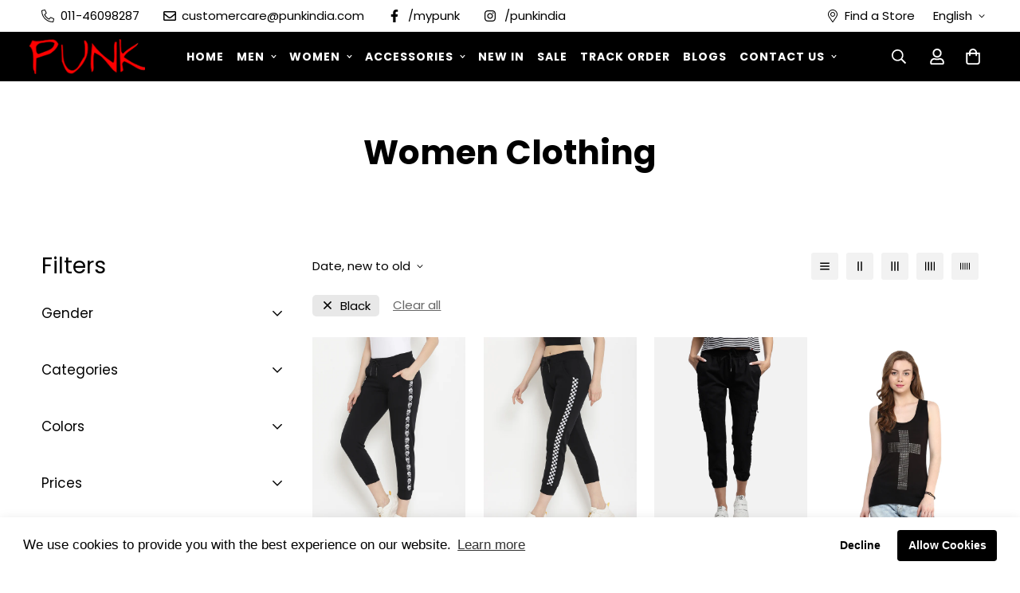

--- FILE ---
content_type: text/javascript; charset=utf-8
request_url: https://punkindia.com/products/lj-1901.js
body_size: 527
content:
{"id":5641766994077,"title":"LJ-1901","handle":"lj-1901","description":"\u003ctable id=\"table-desc\"\u003e\n\u003ctr\u003e\n\u003cth\u003eMATERIAL AND CARE INSTRUCTIONS\u003c\/th\u003e\n\u003ctd\u003eHand Wash Cold Water, Dry Naturally, Do Not Iron Imprint directly, Do not Bleach.\u003c\/td\u003e\n\u003c\/tr\u003e\n\u003ctr\u003e\n\u003cth\u003eMULTIPACK SET\u003c\/th\u003e\n\u003ctd\u003eSingle\u003c\/td\u003e\n\u003c\/tr\u003e\n\u003ctr\u003e\n\u003cth\u003eOccasion\n\u003c\/th\u003e\n\u003ctd\u003eCasual\u003c\/td\u003e\n\u003c\/tr\u003e\n\u003ctr\u003e\n\u003cth\u003eFabric\n\u003c\/th\u003e\n\u003ctd\u003eCotton\u003c\/td\u003e\n\u003c\/tr\u003e\n\u003ctr\u003e\n\u003cth\u003eWash Care\n\u003c\/th\u003e\n\u003ctd\u003eHand Wash\u003c\/td\u003e\n\u003c\/tr\u003e\n\u003ctr\u003e\n\u003cth\u003eFit\u003c\/th\u003e\n\u003ctd\u003eLoose Fit\u003c\/td\u003e\n\u003c\/tr\u003e\n\u003ctr\u003e\n\u003cth\u003eLength\u003c\/th\u003e\n\u003ctd\u003eRegular\u003c\/td\u003e\n\u003c\/tr\u003e\n\u003ctr\u003e\n\u003cth\u003eType\u003c\/th\u003e\n\u003ctd\u003eJoggers\u003c\/td\u003e\n\u003c\/tr\u003e\n\u003ctr\u003e\n\u003cth\u003eClosure\u003c\/th\u003e\n\u003ctd\u003eDrawstring\u003c\/td\u003e\n\u003c\/tr\u003e\n\u003ctr\u003e\n\u003cth\u003eWeave Pattern\u003c\/th\u003e\n\u003ctd\u003eChecked\u003c\/td\u003e\n\u003c\/tr\u003e\n\u003ctr\u003e\n\u003cth\u003eWaist Rise\u003c\/th\u003e\n\u003ctd\u003eMid-Rise\u003c\/td\u003e\n\u003c\/tr\u003e\n\u003ctr\u003e\n\u003cth\u003eKnit or Woven\u003c\/th\u003e\n\u003ctd\u003eWoven\u003c\/td\u003e\n\u003c\/tr\u003e\n\u003c\/table\u003e","published_at":"2020-09-21T21:25:06+05:30","created_at":"2020-09-21T21:25:06+05:30","vendor":"PUNK","type":"","tags":["1000-2000","26","28","30","32","34","Black","Casual","Checked","Cotton","Drawstring","Hand Wash","Joggers","Loose Fit","Mid-Rise","PunkNew","Regular","Single","Trousers","Women","Woven"],"price":129900,"price_min":129900,"price_max":129900,"available":true,"price_varies":false,"compare_at_price":179900,"compare_at_price_min":179900,"compare_at_price_max":179900,"compare_at_price_varies":false,"variants":[{"id":36565269119133,"title":"26 \/ Black","option1":"26","option2":"Black","option3":null,"sku":"LJ-1901-BLK-WHI-26","requires_shipping":true,"taxable":true,"featured_image":null,"available":true,"name":"LJ-1901 - 26 \/ Black","public_title":"26 \/ Black","options":["26","Black"],"price":129900,"weight":0,"compare_at_price":179900,"inventory_management":"shopify","barcode":null,"requires_selling_plan":false,"selling_plan_allocations":[]},{"id":36565269184669,"title":"28 \/ Black","option1":"28","option2":"Black","option3":null,"sku":"LJ-1901-BLK-WHI-28","requires_shipping":true,"taxable":true,"featured_image":null,"available":true,"name":"LJ-1901 - 28 \/ Black","public_title":"28 \/ Black","options":["28","Black"],"price":129900,"weight":0,"compare_at_price":179900,"inventory_management":"shopify","barcode":null,"requires_selling_plan":false,"selling_plan_allocations":[]},{"id":36565269250205,"title":"30 \/ Black","option1":"30","option2":"Black","option3":null,"sku":"LJ-1901-BLK-WHI-30","requires_shipping":true,"taxable":true,"featured_image":null,"available":true,"name":"LJ-1901 - 30 \/ Black","public_title":"30 \/ Black","options":["30","Black"],"price":129900,"weight":0,"compare_at_price":179900,"inventory_management":"shopify","barcode":null,"requires_selling_plan":false,"selling_plan_allocations":[]},{"id":36565269282973,"title":"32 \/ Black","option1":"32","option2":"Black","option3":null,"sku":"LJ-1901-BLK-WHI-32","requires_shipping":true,"taxable":true,"featured_image":null,"available":true,"name":"LJ-1901 - 32 \/ Black","public_title":"32 \/ Black","options":["32","Black"],"price":129900,"weight":0,"compare_at_price":179900,"inventory_management":"shopify","barcode":null,"requires_selling_plan":false,"selling_plan_allocations":[]},{"id":36565269348509,"title":"34 \/ Black","option1":"34","option2":"Black","option3":null,"sku":"LJ-1901-BLK-WHI-34","requires_shipping":true,"taxable":true,"featured_image":null,"available":false,"name":"LJ-1901 - 34 \/ Black","public_title":"34 \/ Black","options":["34","Black"],"price":129900,"weight":0,"compare_at_price":179900,"inventory_management":"shopify","barcode":null,"requires_selling_plan":false,"selling_plan_allocations":[]},{"id":36565269381277,"title":"36 \/ Black","option1":"36","option2":"Black","option3":null,"sku":"LJ-1901-BLK-WHI-36","requires_shipping":true,"taxable":true,"featured_image":null,"available":false,"name":"LJ-1901 - 36 \/ Black","public_title":"36 \/ Black","options":["36","Black"],"price":129900,"weight":0,"compare_at_price":179900,"inventory_management":"shopify","barcode":null,"requires_selling_plan":false,"selling_plan_allocations":[]}],"images":["\/\/cdn.shopify.com\/s\/files\/1\/0407\/7073\/2189\/products\/1_efae94f3-aa81-4948-aea4-231ad161adcc.jpg?v=1600752124","\/\/cdn.shopify.com\/s\/files\/1\/0407\/7073\/2189\/products\/2_b114c105-e31e-4f1e-b87c-981432d8201d.jpg?v=1600752124","\/\/cdn.shopify.com\/s\/files\/1\/0407\/7073\/2189\/products\/3_03f41814-ecf9-451c-84ea-0c4ceea1d5d8.jpg?v=1600752124","\/\/cdn.shopify.com\/s\/files\/1\/0407\/7073\/2189\/products\/4_11bce0ae-dedf-4806-900d-39560ba64975.jpg?v=1600752124","\/\/cdn.shopify.com\/s\/files\/1\/0407\/7073\/2189\/products\/5_8d13e5df-6511-4222-9c72-b795620ce9ba.jpg?v=1600752124","\/\/cdn.shopify.com\/s\/files\/1\/0407\/7073\/2189\/products\/6_92086b62-435d-43e7-978a-dbd3da562f32.jpg?v=1600752124"],"featured_image":"\/\/cdn.shopify.com\/s\/files\/1\/0407\/7073\/2189\/products\/1_efae94f3-aa81-4948-aea4-231ad161adcc.jpg?v=1600752124","options":[{"name":"Size","position":1,"values":["26","28","30","32","34","36"]},{"name":"Color","position":2,"values":["Black"]}],"url":"\/products\/lj-1901","media":[{"alt":null,"id":11277177225373,"position":1,"preview_image":{"aspect_ratio":0.75,"height":1440,"width":1080,"src":"https:\/\/cdn.shopify.com\/s\/files\/1\/0407\/7073\/2189\/products\/1_efae94f3-aa81-4948-aea4-231ad161adcc.jpg?v=1600752124"},"aspect_ratio":0.75,"height":1440,"media_type":"image","src":"https:\/\/cdn.shopify.com\/s\/files\/1\/0407\/7073\/2189\/products\/1_efae94f3-aa81-4948-aea4-231ad161adcc.jpg?v=1600752124","width":1080},{"alt":null,"id":11277177290909,"position":2,"preview_image":{"aspect_ratio":0.75,"height":1440,"width":1080,"src":"https:\/\/cdn.shopify.com\/s\/files\/1\/0407\/7073\/2189\/products\/2_b114c105-e31e-4f1e-b87c-981432d8201d.jpg?v=1600752124"},"aspect_ratio":0.75,"height":1440,"media_type":"image","src":"https:\/\/cdn.shopify.com\/s\/files\/1\/0407\/7073\/2189\/products\/2_b114c105-e31e-4f1e-b87c-981432d8201d.jpg?v=1600752124","width":1080},{"alt":null,"id":11277177356445,"position":3,"preview_image":{"aspect_ratio":0.75,"height":1440,"width":1080,"src":"https:\/\/cdn.shopify.com\/s\/files\/1\/0407\/7073\/2189\/products\/3_03f41814-ecf9-451c-84ea-0c4ceea1d5d8.jpg?v=1600752124"},"aspect_ratio":0.75,"height":1440,"media_type":"image","src":"https:\/\/cdn.shopify.com\/s\/files\/1\/0407\/7073\/2189\/products\/3_03f41814-ecf9-451c-84ea-0c4ceea1d5d8.jpg?v=1600752124","width":1080},{"alt":null,"id":11277177421981,"position":4,"preview_image":{"aspect_ratio":0.75,"height":1440,"width":1080,"src":"https:\/\/cdn.shopify.com\/s\/files\/1\/0407\/7073\/2189\/products\/4_11bce0ae-dedf-4806-900d-39560ba64975.jpg?v=1600752124"},"aspect_ratio":0.75,"height":1440,"media_type":"image","src":"https:\/\/cdn.shopify.com\/s\/files\/1\/0407\/7073\/2189\/products\/4_11bce0ae-dedf-4806-900d-39560ba64975.jpg?v=1600752124","width":1080},{"alt":null,"id":11277177520285,"position":5,"preview_image":{"aspect_ratio":0.75,"height":1440,"width":1080,"src":"https:\/\/cdn.shopify.com\/s\/files\/1\/0407\/7073\/2189\/products\/5_8d13e5df-6511-4222-9c72-b795620ce9ba.jpg?v=1600752124"},"aspect_ratio":0.75,"height":1440,"media_type":"image","src":"https:\/\/cdn.shopify.com\/s\/files\/1\/0407\/7073\/2189\/products\/5_8d13e5df-6511-4222-9c72-b795620ce9ba.jpg?v=1600752124","width":1080},{"alt":null,"id":11277177585821,"position":6,"preview_image":{"aspect_ratio":0.75,"height":1440,"width":1080,"src":"https:\/\/cdn.shopify.com\/s\/files\/1\/0407\/7073\/2189\/products\/6_92086b62-435d-43e7-978a-dbd3da562f32.jpg?v=1600752124"},"aspect_ratio":0.75,"height":1440,"media_type":"image","src":"https:\/\/cdn.shopify.com\/s\/files\/1\/0407\/7073\/2189\/products\/6_92086b62-435d-43e7-978a-dbd3da562f32.jpg?v=1600752124","width":1080}],"requires_selling_plan":false,"selling_plan_groups":[]}

--- FILE ---
content_type: text/javascript; charset=utf-8
request_url: https://punkindia.com/products/kjl-13007.js
body_size: 754
content:
{"id":5641769287837,"title":"KJL-13007","handle":"kjl-13007","description":"\u003ctable id=\"table-desc\"\u003e\n\u003ctr\u003e\n\u003cth\u003eMATERIAL AND CARE INSTRUCTIONS\u003c\/th\u003e\n\u003ctd\u003eHand Wash Cold Water, Dry Naturally, Do Not Iron Imprint directly, Do not Bleach.\u003c\/td\u003e\n\u003c\/tr\u003e\n\u003ctr\u003e\n\u003cth\u003eMULTIPACK SET\u003c\/th\u003e\n\u003ctd\u003eSingle\u003c\/td\u003e\n\u003c\/tr\u003e\n\u003ctr\u003e\n\u003cth\u003eOccasion\n\u003c\/th\u003e\n\u003ctd\u003eCasual\u003c\/td\u003e\n\u003c\/tr\u003e\n\u003ctr\u003e\n\u003cth\u003eFabric\n\u003c\/th\u003e\n\u003ctd\u003eCotton\u003c\/td\u003e\n\u003c\/tr\u003e\n\u003ctr\u003e\n\u003cth\u003eWash Care\n\u003c\/th\u003e\n\u003ctd\u003eHand Wash\u003c\/td\u003e\n\u003c\/tr\u003e\n\u003ctr\u003e\n\u003cth\u003eSleeve Length\u003c\/th\u003e\n\u003ctd\u003eLong Sleeves\u003c\/td\u003e\n\u003c\/tr\u003e\n\u003ctr\u003e\n\u003cth\u003eLength\u003c\/th\u003e\n\u003ctd\u003eRegular\u003c\/td\u003e\n\u003c\/tr\u003e\n\u003ctr\u003e\n\u003cth\u003eType\u003c\/th\u003e\n\u003ctd\u003eOpen Front Jacket\u003c\/td\u003e\n\u003c\/tr\u003e\n\u003ctr\u003e\n\u003cth\u003eClosure\u003c\/th\u003e\n\u003ctd\u003eButton\u003c\/td\u003e\n\u003c\/tr\u003e\n\u003ctr\u003e\n\u003cth\u003eHood\u003c\/th\u003e\n\u003ctd\u003eSpread Collar\u003c\/td\u003e\n\u003c\/tr\u003e\n\u003ctr\u003e\n\u003cth\u003eWeave Pattern\u003c\/th\u003e\n\u003ctd\u003eSolid\u003c\/td\u003e\n\u003c\/tr\u003e\n\u003ctr\u003e\n\u003cth\u003eKnit or Woven\u003c\/th\u003e\n\u003ctd\u003eWoven\u003c\/td\u003e\n\u003c\/tr\u003e\n\u003c\/table\u003e","published_at":"2020-09-21T21:25:47+05:30","created_at":"2020-09-21T21:25:47+05:30","vendor":"PUNK","type":"","tags":["2000-3000","Black","Button","Casual","Cotton","Hand Wash","Jackets","Long Sleeves","Open Front Jacket","PunkNew","Regular","Sale","Single","Solid","Spread Collar","Winter Sale","Women","Women Winter'21","Woven"],"price":200000,"price_min":200000,"price_max":200000,"available":true,"price_varies":false,"compare_at_price":399900,"compare_at_price_min":399900,"compare_at_price_max":399900,"compare_at_price_varies":false,"variants":[{"id":36279464099997,"title":"S \/ Black","option1":"S","option2":"Black","option3":null,"sku":"KJL-13007-BLK-S","requires_shipping":true,"taxable":true,"featured_image":null,"available":false,"name":"KJL-13007 - S \/ Black","public_title":"S \/ Black","options":["S","Black"],"price":200000,"weight":0,"compare_at_price":399900,"inventory_management":"shopify","barcode":null,"requires_selling_plan":false,"selling_plan_allocations":[]},{"id":36279464132765,"title":"M \/ Black","option1":"M","option2":"Black","option3":null,"sku":"KJL-13007-BLK-M","requires_shipping":true,"taxable":true,"featured_image":null,"available":true,"name":"KJL-13007 - M \/ Black","public_title":"M \/ Black","options":["M","Black"],"price":200000,"weight":0,"compare_at_price":399900,"inventory_management":"shopify","barcode":null,"requires_selling_plan":false,"selling_plan_allocations":[]},{"id":36279464198301,"title":"L \/ Black","option1":"L","option2":"Black","option3":null,"sku":"KJL-13007-BLK-L","requires_shipping":true,"taxable":true,"featured_image":null,"available":false,"name":"KJL-13007 - L \/ Black","public_title":"L \/ Black","options":["L","Black"],"price":200000,"weight":0,"compare_at_price":399900,"inventory_management":"shopify","barcode":null,"requires_selling_plan":false,"selling_plan_allocations":[]},{"id":36279464231069,"title":"XL \/ Black","option1":"XL","option2":"Black","option3":null,"sku":"KJL-13007-BLK-XL","requires_shipping":true,"taxable":true,"featured_image":null,"available":false,"name":"KJL-13007 - XL \/ Black","public_title":"XL \/ Black","options":["XL","Black"],"price":200000,"weight":0,"compare_at_price":399900,"inventory_management":"shopify","barcode":null,"requires_selling_plan":false,"selling_plan_allocations":[]},{"id":36279464263837,"title":"XXL \/ Black","option1":"XXL","option2":"Black","option3":null,"sku":"KJL-13007-BLK-XXL","requires_shipping":true,"taxable":true,"featured_image":null,"available":false,"name":"KJL-13007 - XXL \/ Black","public_title":"XXL \/ Black","options":["XXL","Black"],"price":200000,"weight":0,"compare_at_price":399900,"inventory_management":"shopify","barcode":null,"requires_selling_plan":false,"selling_plan_allocations":[]}],"images":["\/\/cdn.shopify.com\/s\/files\/1\/0407\/7073\/2189\/products\/1_b5e897b8-5162-472f-af64-9f53d2e30444.jpg?v=1600751386","\/\/cdn.shopify.com\/s\/files\/1\/0407\/7073\/2189\/products\/2_59121dab-1b22-4c39-8aec-d0985e19f081.jpg?v=1600751386","\/\/cdn.shopify.com\/s\/files\/1\/0407\/7073\/2189\/products\/3_5c057eae-206f-40c0-a94a-8549aa6cc94a.jpg?v=1600751386","\/\/cdn.shopify.com\/s\/files\/1\/0407\/7073\/2189\/products\/4_c401ea79-6ac8-4406-bd59-59a54b71312c.jpg?v=1600751386","\/\/cdn.shopify.com\/s\/files\/1\/0407\/7073\/2189\/products\/5_6ca36f2a-2c93-43db-be96-8e3d862a3483.jpg?v=1600751386"],"featured_image":"\/\/cdn.shopify.com\/s\/files\/1\/0407\/7073\/2189\/products\/1_b5e897b8-5162-472f-af64-9f53d2e30444.jpg?v=1600751386","options":[{"name":"Size","position":1,"values":["S","M","L","XL","XXL"]},{"name":"Color","position":2,"values":["Black"]}],"url":"\/products\/kjl-13007","media":[{"alt":null,"id":11277128007837,"position":1,"preview_image":{"aspect_ratio":0.75,"height":1600,"width":1200,"src":"https:\/\/cdn.shopify.com\/s\/files\/1\/0407\/7073\/2189\/products\/1_b5e897b8-5162-472f-af64-9f53d2e30444.jpg?v=1600751386"},"aspect_ratio":0.75,"height":1600,"media_type":"image","src":"https:\/\/cdn.shopify.com\/s\/files\/1\/0407\/7073\/2189\/products\/1_b5e897b8-5162-472f-af64-9f53d2e30444.jpg?v=1600751386","width":1200},{"alt":null,"id":11277128040605,"position":2,"preview_image":{"aspect_ratio":0.75,"height":1600,"width":1200,"src":"https:\/\/cdn.shopify.com\/s\/files\/1\/0407\/7073\/2189\/products\/2_59121dab-1b22-4c39-8aec-d0985e19f081.jpg?v=1600751386"},"aspect_ratio":0.75,"height":1600,"media_type":"image","src":"https:\/\/cdn.shopify.com\/s\/files\/1\/0407\/7073\/2189\/products\/2_59121dab-1b22-4c39-8aec-d0985e19f081.jpg?v=1600751386","width":1200},{"alt":null,"id":11277128073373,"position":3,"preview_image":{"aspect_ratio":0.75,"height":1600,"width":1200,"src":"https:\/\/cdn.shopify.com\/s\/files\/1\/0407\/7073\/2189\/products\/3_5c057eae-206f-40c0-a94a-8549aa6cc94a.jpg?v=1600751386"},"aspect_ratio":0.75,"height":1600,"media_type":"image","src":"https:\/\/cdn.shopify.com\/s\/files\/1\/0407\/7073\/2189\/products\/3_5c057eae-206f-40c0-a94a-8549aa6cc94a.jpg?v=1600751386","width":1200},{"alt":null,"id":11277128106141,"position":4,"preview_image":{"aspect_ratio":0.75,"height":1600,"width":1200,"src":"https:\/\/cdn.shopify.com\/s\/files\/1\/0407\/7073\/2189\/products\/4_c401ea79-6ac8-4406-bd59-59a54b71312c.jpg?v=1600751386"},"aspect_ratio":0.75,"height":1600,"media_type":"image","src":"https:\/\/cdn.shopify.com\/s\/files\/1\/0407\/7073\/2189\/products\/4_c401ea79-6ac8-4406-bd59-59a54b71312c.jpg?v=1600751386","width":1200},{"alt":null,"id":11277128138909,"position":5,"preview_image":{"aspect_ratio":0.75,"height":1600,"width":1200,"src":"https:\/\/cdn.shopify.com\/s\/files\/1\/0407\/7073\/2189\/products\/5_6ca36f2a-2c93-43db-be96-8e3d862a3483.jpg?v=1600751386"},"aspect_ratio":0.75,"height":1600,"media_type":"image","src":"https:\/\/cdn.shopify.com\/s\/files\/1\/0407\/7073\/2189\/products\/5_6ca36f2a-2c93-43db-be96-8e3d862a3483.jpg?v=1600751386","width":1200}],"requires_selling_plan":false,"selling_plan_groups":[]}

--- FILE ---
content_type: text/javascript; charset=utf-8
request_url: https://punkindia.com/products/rasta-peace.js
body_size: 462
content:
{"id":5641774268573,"title":"RASTA-PEACE","handle":"rasta-peace","description":"\u003ctable id=\"table-desc\"\u003e\n\u003ctr\u003e\n\u003cth\u003eMATERIAL AND CARE INSTRUCTIONS\u003c\/th\u003e\n\u003ctd\u003eHand Wash Cold Water, Dry Naturally, Do Not Iron Imprint directly, Do not Bleach.\u003c\/td\u003e\n\u003c\/tr\u003e\n\u003ctr\u003e\n\u003cth\u003eMULTIPACK SET\u003c\/th\u003e\n\u003ctd\u003eSingle\u003c\/td\u003e\n\u003c\/tr\u003e\n\u003ctr\u003e\n\u003cth\u003eOccasion\n\u003c\/th\u003e\n\u003ctd\u003eCasual\u003c\/td\u003e\n\u003c\/tr\u003e\n\u003ctr\u003e\n\u003cth\u003eFabric\n\u003c\/th\u003e\n\u003ctd\u003eCotton\u003c\/td\u003e\n\u003c\/tr\u003e\n\u003ctr\u003e\n\u003cth\u003eWash Care\n\u003c\/th\u003e\n\u003ctd\u003eHand Wash\u003c\/td\u003e\n\u003c\/tr\u003e\n\u003ctr\u003e\n\u003cth\u003eFit\u003c\/th\u003e\n\u003ctd\u003eRegular Fit\u003c\/td\u003e\n\u003c\/tr\u003e\n\u003ctr\u003e\n\u003cth\u003eSleeve Length\u003c\/th\u003e\n\u003ctd\u003eShort Sleeves\u003c\/td\u003e\n\u003c\/tr\u003e\n\u003ctr\u003e\n\u003cth\u003eNeck\u003c\/th\u003e\n\u003ctd\u003eRound Neck\u003c\/td\u003e\n\u003c\/tr\u003e\n\u003ctr\u003e\n\u003cth\u003eLength\u003c\/th\u003e\n\u003ctd\u003eRegular\u003c\/td\u003e\n\u003c\/tr\u003e\n\u003ctr\u003e\n\u003cth\u003eType\u003c\/th\u003e\n\u003ctd\u003eTshirts\u003c\/td\u003e\n\u003c\/tr\u003e\n\u003c\/table\u003e","published_at":"2020-09-21T21:27:25+05:30","created_at":"2020-09-21T21:27:25+05:30","vendor":"PUNK","type":"","tags":["0-1000","Black","Casual","Cotton","Hand Wash","L","M","PunkNew","Regular","Regular Fit","Round Neck","S","Sale","Short Sleeves","Single","Tshirts","Women","XL","XXL"],"price":49900,"price_min":49900,"price_max":49900,"available":true,"price_varies":false,"compare_at_price":89900,"compare_at_price_min":89900,"compare_at_price_max":89900,"compare_at_price_varies":false,"variants":[{"id":36279480909981,"title":"S \/ Black","option1":"S","option2":"Black","option3":null,"sku":"20-RASTA-PEACE-BLK-S","requires_shipping":true,"taxable":true,"featured_image":null,"available":true,"name":"RASTA-PEACE - S \/ Black","public_title":"S \/ Black","options":["S","Black"],"price":49900,"weight":0,"compare_at_price":89900,"inventory_management":"shopify","barcode":null,"requires_selling_plan":false,"selling_plan_allocations":[]},{"id":36279480942749,"title":"M \/ Black","option1":"M","option2":"Black","option3":null,"sku":"20-RASTA-PEACE-BLK-M","requires_shipping":true,"taxable":true,"featured_image":null,"available":true,"name":"RASTA-PEACE - M \/ Black","public_title":"M \/ Black","options":["M","Black"],"price":49900,"weight":0,"compare_at_price":89900,"inventory_management":"shopify","barcode":null,"requires_selling_plan":false,"selling_plan_allocations":[]},{"id":36279480975517,"title":"L \/ Black","option1":"L","option2":"Black","option3":null,"sku":"20-RASTA-PEACE-BLK-L","requires_shipping":true,"taxable":true,"featured_image":null,"available":false,"name":"RASTA-PEACE - L \/ Black","public_title":"L \/ Black","options":["L","Black"],"price":49900,"weight":0,"compare_at_price":89900,"inventory_management":"shopify","barcode":null,"requires_selling_plan":false,"selling_plan_allocations":[]},{"id":36279481008285,"title":"XL \/ Black","option1":"XL","option2":"Black","option3":null,"sku":"20-RASTA-PEACE-BLK-XL","requires_shipping":true,"taxable":true,"featured_image":null,"available":false,"name":"RASTA-PEACE - XL \/ Black","public_title":"XL \/ Black","options":["XL","Black"],"price":49900,"weight":0,"compare_at_price":89900,"inventory_management":"shopify","barcode":null,"requires_selling_plan":false,"selling_plan_allocations":[]},{"id":36279481041053,"title":"XXL \/ Black","option1":"XXL","option2":"Black","option3":null,"sku":"20-RASTA-PEACE-BLK-XXL","requires_shipping":true,"taxable":true,"featured_image":null,"available":false,"name":"RASTA-PEACE - XXL \/ Black","public_title":"XXL \/ Black","options":["XXL","Black"],"price":49900,"weight":0,"compare_at_price":89900,"inventory_management":"shopify","barcode":null,"requires_selling_plan":false,"selling_plan_allocations":[]}],"images":["\/\/cdn.shopify.com\/s\/files\/1\/0407\/7073\/2189\/products\/1_e2144344-14cf-413a-9b21-e9119bcd23ff.jpg?v=1600750833","\/\/cdn.shopify.com\/s\/files\/1\/0407\/7073\/2189\/products\/2_ad2148ce-731f-4114-8169-1f39e1182999.jpg?v=1600750833","\/\/cdn.shopify.com\/s\/files\/1\/0407\/7073\/2189\/products\/3_6366b2db-00bc-4dce-a21d-1ac972898a95.jpg?v=1600750833","\/\/cdn.shopify.com\/s\/files\/1\/0407\/7073\/2189\/products\/4_1cdc683f-ad5c-4223-aea3-b677fd3b3675.jpg?v=1600750833","\/\/cdn.shopify.com\/s\/files\/1\/0407\/7073\/2189\/products\/5_02b1dc5a-07e8-4f29-a072-a5cf1fd97599.jpg?v=1600750833","\/\/cdn.shopify.com\/s\/files\/1\/0407\/7073\/2189\/products\/6_5ad9b5af-7fef-4f48-8c3c-19243ab66e3a.jpg?v=1600750833"],"featured_image":"\/\/cdn.shopify.com\/s\/files\/1\/0407\/7073\/2189\/products\/1_e2144344-14cf-413a-9b21-e9119bcd23ff.jpg?v=1600750833","options":[{"name":"Size","position":1,"values":["S","M","L","XL","XXL"]},{"name":"Color","position":2,"values":["Black"]}],"url":"\/products\/rasta-peace","media":[{"alt":null,"id":11277086228637,"position":1,"preview_image":{"aspect_ratio":0.75,"height":1440,"width":1080,"src":"https:\/\/cdn.shopify.com\/s\/files\/1\/0407\/7073\/2189\/products\/1_e2144344-14cf-413a-9b21-e9119bcd23ff.jpg?v=1600750833"},"aspect_ratio":0.75,"height":1440,"media_type":"image","src":"https:\/\/cdn.shopify.com\/s\/files\/1\/0407\/7073\/2189\/products\/1_e2144344-14cf-413a-9b21-e9119bcd23ff.jpg?v=1600750833","width":1080},{"alt":null,"id":11277086261405,"position":2,"preview_image":{"aspect_ratio":0.75,"height":1440,"width":1080,"src":"https:\/\/cdn.shopify.com\/s\/files\/1\/0407\/7073\/2189\/products\/2_ad2148ce-731f-4114-8169-1f39e1182999.jpg?v=1600750833"},"aspect_ratio":0.75,"height":1440,"media_type":"image","src":"https:\/\/cdn.shopify.com\/s\/files\/1\/0407\/7073\/2189\/products\/2_ad2148ce-731f-4114-8169-1f39e1182999.jpg?v=1600750833","width":1080},{"alt":null,"id":11277086294173,"position":3,"preview_image":{"aspect_ratio":0.75,"height":1440,"width":1080,"src":"https:\/\/cdn.shopify.com\/s\/files\/1\/0407\/7073\/2189\/products\/3_6366b2db-00bc-4dce-a21d-1ac972898a95.jpg?v=1600750833"},"aspect_ratio":0.75,"height":1440,"media_type":"image","src":"https:\/\/cdn.shopify.com\/s\/files\/1\/0407\/7073\/2189\/products\/3_6366b2db-00bc-4dce-a21d-1ac972898a95.jpg?v=1600750833","width":1080},{"alt":null,"id":11277086359709,"position":4,"preview_image":{"aspect_ratio":0.75,"height":1440,"width":1080,"src":"https:\/\/cdn.shopify.com\/s\/files\/1\/0407\/7073\/2189\/products\/4_1cdc683f-ad5c-4223-aea3-b677fd3b3675.jpg?v=1600750833"},"aspect_ratio":0.75,"height":1440,"media_type":"image","src":"https:\/\/cdn.shopify.com\/s\/files\/1\/0407\/7073\/2189\/products\/4_1cdc683f-ad5c-4223-aea3-b677fd3b3675.jpg?v=1600750833","width":1080},{"alt":null,"id":11277086392477,"position":5,"preview_image":{"aspect_ratio":0.75,"height":1440,"width":1080,"src":"https:\/\/cdn.shopify.com\/s\/files\/1\/0407\/7073\/2189\/products\/5_02b1dc5a-07e8-4f29-a072-a5cf1fd97599.jpg?v=1600750833"},"aspect_ratio":0.75,"height":1440,"media_type":"image","src":"https:\/\/cdn.shopify.com\/s\/files\/1\/0407\/7073\/2189\/products\/5_02b1dc5a-07e8-4f29-a072-a5cf1fd97599.jpg?v=1600750833","width":1080},{"alt":null,"id":11277086425245,"position":6,"preview_image":{"aspect_ratio":0.75,"height":1440,"width":1080,"src":"https:\/\/cdn.shopify.com\/s\/files\/1\/0407\/7073\/2189\/products\/6_5ad9b5af-7fef-4f48-8c3c-19243ab66e3a.jpg?v=1600750833"},"aspect_ratio":0.75,"height":1440,"media_type":"image","src":"https:\/\/cdn.shopify.com\/s\/files\/1\/0407\/7073\/2189\/products\/6_5ad9b5af-7fef-4f48-8c3c-19243ab66e3a.jpg?v=1600750833","width":1080}],"requires_selling_plan":false,"selling_plan_groups":[]}

--- FILE ---
content_type: text/javascript; charset=utf-8
request_url: https://punkindia.com/products/dochi.js
body_size: 738
content:
{"id":5641774825629,"title":"DOCHI","handle":"dochi","description":"\u003ctable id=\"table-desc\"\u003e\n\u003ctr\u003e\n\u003cth\u003eMATERIAL AND CARE INSTRUCTIONS\u003c\/th\u003e\n\u003ctd\u003eHand Wash Cold Water, Dry Naturally, Do Not Iron Imprint directly, Do not Bleach.\u003c\/td\u003e\n\u003c\/tr\u003e\n\u003ctr\u003e\n\u003cth\u003eMULTIPACK SET\u003c\/th\u003e\n\u003ctd\u003eSingle\u003c\/td\u003e\n\u003c\/tr\u003e\n\u003ctr\u003e\n\u003cth\u003eOccasion\n\u003c\/th\u003e\n\u003ctd\u003eCasual\u003c\/td\u003e\n\u003c\/tr\u003e\n\u003ctr\u003e\n\u003cth\u003eFabric\n\u003c\/th\u003e\n\u003ctd\u003eCotton\u003c\/td\u003e\n\u003c\/tr\u003e\n\u003ctr\u003e\n\u003cth\u003eWash Care\n\u003c\/th\u003e\n\u003ctd\u003eHand Wash\u003c\/td\u003e\n\u003c\/tr\u003e\n\u003ctr\u003e\n\u003cth\u003eFit\u003c\/th\u003e\n\u003ctd\u003eRegular Fit\u003c\/td\u003e\n\u003c\/tr\u003e\n\u003ctr\u003e\n\u003cth\u003eSleeve Length\u003c\/th\u003e\n\u003ctd\u003eShort Sleeves\u003c\/td\u003e\n\u003c\/tr\u003e\n\u003ctr\u003e\n\u003cth\u003eNeck\u003c\/th\u003e\n\u003ctd\u003eRound Neck\u003c\/td\u003e\n\u003c\/tr\u003e\n\u003ctr\u003e\n\u003cth\u003eLength\u003c\/th\u003e\n\u003ctd\u003eRegular\u003c\/td\u003e\n\u003c\/tr\u003e\n\u003ctr\u003e\n\u003cth\u003eType\u003c\/th\u003e\n\u003ctd\u003eTshirts\u003c\/td\u003e\n\u003c\/tr\u003e\n\u003c\/table\u003e","published_at":"2020-09-21T21:27:35+05:30","created_at":"2020-09-21T21:27:35+05:30","vendor":"PUNK","type":"","tags":["0-1000","Black","Casual","Cotton","Hand Wash","L","M","PunkNew","Regular","Regular Fit","Round Neck","S","Sale","Short Sleeves","Single","Tshirts","Women","XL","XXL"],"price":79900,"price_min":79900,"price_max":79900,"available":true,"price_varies":false,"compare_at_price":89900,"compare_at_price_min":89900,"compare_at_price_max":89900,"compare_at_price_varies":false,"variants":[{"id":36279483302045,"title":"S \/ Black","option1":"S","option2":"Black","option3":null,"sku":"20-DOCHI-BLK-S","requires_shipping":true,"taxable":true,"featured_image":null,"available":false,"name":"DOCHI - S \/ Black","public_title":"S \/ Black","options":["S","Black"],"price":79900,"weight":0,"compare_at_price":89900,"inventory_management":"shopify","barcode":null,"requires_selling_plan":false,"selling_plan_allocations":[]},{"id":36279483334813,"title":"M \/ Black","option1":"M","option2":"Black","option3":null,"sku":"20-DOCHI-BLK-M","requires_shipping":true,"taxable":true,"featured_image":null,"available":false,"name":"DOCHI - M \/ Black","public_title":"M \/ Black","options":["M","Black"],"price":79900,"weight":0,"compare_at_price":89900,"inventory_management":"shopify","barcode":null,"requires_selling_plan":false,"selling_plan_allocations":[]},{"id":36279483367581,"title":"L \/ Black","option1":"L","option2":"Black","option3":null,"sku":"20-DOCHI-BLK-L","requires_shipping":true,"taxable":true,"featured_image":null,"available":true,"name":"DOCHI - L \/ Black","public_title":"L \/ Black","options":["L","Black"],"price":79900,"weight":0,"compare_at_price":89900,"inventory_management":"shopify","barcode":null,"requires_selling_plan":false,"selling_plan_allocations":[]},{"id":36279483400349,"title":"XL \/ Black","option1":"XL","option2":"Black","option3":null,"sku":"20-DOCHI-BLK-XL","requires_shipping":true,"taxable":true,"featured_image":null,"available":false,"name":"DOCHI - XL \/ Black","public_title":"XL \/ Black","options":["XL","Black"],"price":79900,"weight":0,"compare_at_price":89900,"inventory_management":"shopify","barcode":null,"requires_selling_plan":false,"selling_plan_allocations":[]},{"id":36279483433117,"title":"XXL \/ Black","option1":"XXL","option2":"Black","option3":null,"sku":"20-DOCHI-BLK-XXL","requires_shipping":true,"taxable":true,"featured_image":null,"available":false,"name":"DOCHI - XXL \/ Black","public_title":"XXL \/ Black","options":["XXL","Black"],"price":79900,"weight":0,"compare_at_price":89900,"inventory_management":"shopify","barcode":null,"requires_selling_plan":false,"selling_plan_allocations":[]}],"images":["\/\/cdn.shopify.com\/s\/files\/1\/0407\/7073\/2189\/products\/1_e02dea0c-79af-4467-bae8-43ea89d64cbe.jpg?v=1600750629","\/\/cdn.shopify.com\/s\/files\/1\/0407\/7073\/2189\/products\/2_eba3fa15-d182-478e-bd15-16b7cf5c66ab.jpg?v=1600750630","\/\/cdn.shopify.com\/s\/files\/1\/0407\/7073\/2189\/products\/3_1932e9e8-c273-4181-884d-64e9dca3fda7.jpg?v=1600750630","\/\/cdn.shopify.com\/s\/files\/1\/0407\/7073\/2189\/products\/4_2303a514-fb51-4224-8d3b-385a5d3a8fc3.jpg?v=1600750630","\/\/cdn.shopify.com\/s\/files\/1\/0407\/7073\/2189\/products\/5_55c7a7e4-95bc-49d2-9460-4744e66e8cd0.jpg?v=1600750630","\/\/cdn.shopify.com\/s\/files\/1\/0407\/7073\/2189\/products\/6_a4612651-f402-4957-85e1-137294bfc71b.jpg?v=1600750630"],"featured_image":"\/\/cdn.shopify.com\/s\/files\/1\/0407\/7073\/2189\/products\/1_e02dea0c-79af-4467-bae8-43ea89d64cbe.jpg?v=1600750629","options":[{"name":"Size","position":1,"values":["S","M","L","XL","XXL"]},{"name":"Color","position":2,"values":["Black"]}],"url":"\/products\/dochi","media":[{"alt":null,"id":11277072924829,"position":1,"preview_image":{"aspect_ratio":0.75,"height":1440,"width":1080,"src":"https:\/\/cdn.shopify.com\/s\/files\/1\/0407\/7073\/2189\/products\/1_e02dea0c-79af-4467-bae8-43ea89d64cbe.jpg?v=1600750629"},"aspect_ratio":0.75,"height":1440,"media_type":"image","src":"https:\/\/cdn.shopify.com\/s\/files\/1\/0407\/7073\/2189\/products\/1_e02dea0c-79af-4467-bae8-43ea89d64cbe.jpg?v=1600750629","width":1080},{"alt":null,"id":11277072957597,"position":2,"preview_image":{"aspect_ratio":0.75,"height":1440,"width":1080,"src":"https:\/\/cdn.shopify.com\/s\/files\/1\/0407\/7073\/2189\/products\/2_eba3fa15-d182-478e-bd15-16b7cf5c66ab.jpg?v=1600750630"},"aspect_ratio":0.75,"height":1440,"media_type":"image","src":"https:\/\/cdn.shopify.com\/s\/files\/1\/0407\/7073\/2189\/products\/2_eba3fa15-d182-478e-bd15-16b7cf5c66ab.jpg?v=1600750630","width":1080},{"alt":null,"id":11277072990365,"position":3,"preview_image":{"aspect_ratio":0.75,"height":1440,"width":1080,"src":"https:\/\/cdn.shopify.com\/s\/files\/1\/0407\/7073\/2189\/products\/3_1932e9e8-c273-4181-884d-64e9dca3fda7.jpg?v=1600750630"},"aspect_ratio":0.75,"height":1440,"media_type":"image","src":"https:\/\/cdn.shopify.com\/s\/files\/1\/0407\/7073\/2189\/products\/3_1932e9e8-c273-4181-884d-64e9dca3fda7.jpg?v=1600750630","width":1080},{"alt":null,"id":11277073023133,"position":4,"preview_image":{"aspect_ratio":0.75,"height":1440,"width":1080,"src":"https:\/\/cdn.shopify.com\/s\/files\/1\/0407\/7073\/2189\/products\/4_2303a514-fb51-4224-8d3b-385a5d3a8fc3.jpg?v=1600750630"},"aspect_ratio":0.75,"height":1440,"media_type":"image","src":"https:\/\/cdn.shopify.com\/s\/files\/1\/0407\/7073\/2189\/products\/4_2303a514-fb51-4224-8d3b-385a5d3a8fc3.jpg?v=1600750630","width":1080},{"alt":null,"id":11277073055901,"position":5,"preview_image":{"aspect_ratio":0.75,"height":1440,"width":1080,"src":"https:\/\/cdn.shopify.com\/s\/files\/1\/0407\/7073\/2189\/products\/5_55c7a7e4-95bc-49d2-9460-4744e66e8cd0.jpg?v=1600750630"},"aspect_ratio":0.75,"height":1440,"media_type":"image","src":"https:\/\/cdn.shopify.com\/s\/files\/1\/0407\/7073\/2189\/products\/5_55c7a7e4-95bc-49d2-9460-4744e66e8cd0.jpg?v=1600750630","width":1080},{"alt":null,"id":11277073088669,"position":6,"preview_image":{"aspect_ratio":0.75,"height":1440,"width":1080,"src":"https:\/\/cdn.shopify.com\/s\/files\/1\/0407\/7073\/2189\/products\/6_a4612651-f402-4957-85e1-137294bfc71b.jpg?v=1600750630"},"aspect_ratio":0.75,"height":1440,"media_type":"image","src":"https:\/\/cdn.shopify.com\/s\/files\/1\/0407\/7073\/2189\/products\/6_a4612651-f402-4957-85e1-137294bfc71b.jpg?v=1600750630","width":1080}],"requires_selling_plan":false,"selling_plan_groups":[]}

--- FILE ---
content_type: text/javascript; charset=utf-8
request_url: https://punkindia.com/products/kjl-13002.js
body_size: 389
content:
{"id":5641769025693,"title":"KJL-13002","handle":"kjl-13002","description":"\u003ctable id=\"table-desc\"\u003e\n\u003ctr\u003e\n\u003cth\u003eMATERIAL AND CARE INSTRUCTIONS\u003c\/th\u003e\n\u003ctd\u003eHand Wash Cold Water, Dry Naturally, Do Not Iron Imprint directly, Do not Bleach.\u003c\/td\u003e\n\u003c\/tr\u003e\n\u003ctr\u003e\n\u003cth\u003eMULTIPACK SET\u003c\/th\u003e\n\u003ctd\u003eSingle\u003c\/td\u003e\n\u003c\/tr\u003e\n\u003ctr\u003e\n\u003cth\u003eOccasion\n\u003c\/th\u003e\n\u003ctd\u003eCasual\u003c\/td\u003e\n\u003c\/tr\u003e\n\u003ctr\u003e\n\u003cth\u003eFabric\n\u003c\/th\u003e\n\u003ctd\u003eCotton\u003c\/td\u003e\n\u003c\/tr\u003e\n\u003ctr\u003e\n\u003cth\u003eWash Care\n\u003c\/th\u003e\n\u003ctd\u003eHand Wash\u003c\/td\u003e\n\u003c\/tr\u003e\n\u003ctr\u003e\n\u003cth\u003eSleeve Length\u003c\/th\u003e\n\u003ctd\u003eLong Sleeves\u003c\/td\u003e\n\u003c\/tr\u003e\n\u003ctr\u003e\n\u003cth\u003eLength\u003c\/th\u003e\n\u003ctd\u003eRegular\u003c\/td\u003e\n\u003c\/tr\u003e\n\u003ctr\u003e\n\u003cth\u003eType\u003c\/th\u003e\n\u003ctd\u003eOpen Front Jacket\u003c\/td\u003e\n\u003c\/tr\u003e\n\u003ctr\u003e\n\u003cth\u003eClosure\u003c\/th\u003e\n\u003ctd\u003eButton\u003c\/td\u003e\n\u003c\/tr\u003e\n\u003ctr\u003e\n\u003cth\u003eHood\u003c\/th\u003e\n\u003ctd\u003eSpread Collar\u003c\/td\u003e\n\u003c\/tr\u003e\n\u003ctr\u003e\n\u003cth\u003eWeave Pattern\u003c\/th\u003e\n\u003ctd\u003eSolid\u003c\/td\u003e\n\u003c\/tr\u003e\n\u003ctr\u003e\n\u003cth\u003eKnit or Woven\u003c\/th\u003e\n\u003ctd\u003eWoven\u003c\/td\u003e\n\u003c\/tr\u003e\n\u003c\/table\u003e","published_at":"2020-09-21T21:25:44+05:30","created_at":"2020-09-21T21:25:44+05:30","vendor":"PUNK","type":"","tags":["2000-3000","Black","Button","Casual","Cotton","Hand Wash","Jackets","Long Sleeves","Open Front Jacket","PunkNew","Regular","Sale","Single","Solid","Spread Collar","Winter Sale","Women","Women Winter'21","Woven"],"price":200000,"price_min":200000,"price_max":200000,"available":true,"price_varies":false,"compare_at_price":499900,"compare_at_price_min":499900,"compare_at_price_max":499900,"compare_at_price_varies":false,"variants":[{"id":36279461413021,"title":"S \/ Black","option1":"S","option2":"Black","option3":null,"sku":"20-KJL-13002-BLK-S","requires_shipping":true,"taxable":true,"featured_image":null,"available":true,"name":"KJL-13002 - S \/ Black","public_title":"S \/ Black","options":["S","Black"],"price":200000,"weight":0,"compare_at_price":499900,"inventory_management":"shopify","barcode":null,"requires_selling_plan":false,"selling_plan_allocations":[]},{"id":36279461445789,"title":"M \/ Black","option1":"M","option2":"Black","option3":null,"sku":"20-KJL-13002-BLK-M","requires_shipping":true,"taxable":true,"featured_image":null,"available":true,"name":"KJL-13002 - M \/ Black","public_title":"M \/ Black","options":["M","Black"],"price":200000,"weight":0,"compare_at_price":499900,"inventory_management":"shopify","barcode":null,"requires_selling_plan":false,"selling_plan_allocations":[]},{"id":36279461478557,"title":"L \/ Black","option1":"L","option2":"Black","option3":null,"sku":"20-KJL-13002-BLK-L","requires_shipping":true,"taxable":true,"featured_image":null,"available":true,"name":"KJL-13002 - L \/ Black","public_title":"L \/ Black","options":["L","Black"],"price":200000,"weight":0,"compare_at_price":499900,"inventory_management":"shopify","barcode":null,"requires_selling_plan":false,"selling_plan_allocations":[]},{"id":36279461511325,"title":"XL \/ Black","option1":"XL","option2":"Black","option3":null,"sku":"20-KJL-13002-BLK-XL","requires_shipping":true,"taxable":true,"featured_image":null,"available":true,"name":"KJL-13002 - XL \/ Black","public_title":"XL \/ Black","options":["XL","Black"],"price":200000,"weight":0,"compare_at_price":499900,"inventory_management":"shopify","barcode":null,"requires_selling_plan":false,"selling_plan_allocations":[]},{"id":36279461544093,"title":"XXL \/ Black","option1":"XXL","option2":"Black","option3":null,"sku":"20-KJL-13002-BLK-XXL","requires_shipping":true,"taxable":true,"featured_image":null,"available":false,"name":"KJL-13002 - XXL \/ Black","public_title":"XXL \/ Black","options":["XXL","Black"],"price":200000,"weight":0,"compare_at_price":499900,"inventory_management":"shopify","barcode":null,"requires_selling_plan":false,"selling_plan_allocations":[]}],"images":["\/\/cdn.shopify.com\/s\/files\/1\/0407\/7073\/2189\/products\/1_ce7b8f95-370b-4977-b8cd-da6e64d63020.jpg?v=1600751456","\/\/cdn.shopify.com\/s\/files\/1\/0407\/7073\/2189\/products\/2_5714d768-59eb-417c-a358-65e6641778eb.jpg?v=1600751457","\/\/cdn.shopify.com\/s\/files\/1\/0407\/7073\/2189\/products\/3_d4ea1bd3-441f-4acf-9b7a-a7eecc0a18e8.jpg?v=1600751457","\/\/cdn.shopify.com\/s\/files\/1\/0407\/7073\/2189\/products\/4_7ce3e502-9623-4834-8663-fe1c53e26013.jpg?v=1600751457","\/\/cdn.shopify.com\/s\/files\/1\/0407\/7073\/2189\/products\/5_fedd6d1b-cb5d-4e08-b226-f902ed31f202.jpg?v=1600751457","\/\/cdn.shopify.com\/s\/files\/1\/0407\/7073\/2189\/products\/6_3fca8e64-220c-46ad-af0f-6f2506ac555f.jpg?v=1600751457"],"featured_image":"\/\/cdn.shopify.com\/s\/files\/1\/0407\/7073\/2189\/products\/1_ce7b8f95-370b-4977-b8cd-da6e64d63020.jpg?v=1600751456","options":[{"name":"Size","position":1,"values":["S","M","L","XL","XXL"]},{"name":"Color","position":2,"values":["Black"]}],"url":"\/products\/kjl-13002","media":[{"alt":null,"id":11277129580701,"position":1,"preview_image":{"aspect_ratio":0.75,"height":1440,"width":1080,"src":"https:\/\/cdn.shopify.com\/s\/files\/1\/0407\/7073\/2189\/products\/1_ce7b8f95-370b-4977-b8cd-da6e64d63020.jpg?v=1600751456"},"aspect_ratio":0.75,"height":1440,"media_type":"image","src":"https:\/\/cdn.shopify.com\/s\/files\/1\/0407\/7073\/2189\/products\/1_ce7b8f95-370b-4977-b8cd-da6e64d63020.jpg?v=1600751456","width":1080},{"alt":null,"id":11277129613469,"position":2,"preview_image":{"aspect_ratio":0.75,"height":1440,"width":1080,"src":"https:\/\/cdn.shopify.com\/s\/files\/1\/0407\/7073\/2189\/products\/2_5714d768-59eb-417c-a358-65e6641778eb.jpg?v=1600751457"},"aspect_ratio":0.75,"height":1440,"media_type":"image","src":"https:\/\/cdn.shopify.com\/s\/files\/1\/0407\/7073\/2189\/products\/2_5714d768-59eb-417c-a358-65e6641778eb.jpg?v=1600751457","width":1080},{"alt":null,"id":11277129646237,"position":3,"preview_image":{"aspect_ratio":0.75,"height":1440,"width":1080,"src":"https:\/\/cdn.shopify.com\/s\/files\/1\/0407\/7073\/2189\/products\/3_d4ea1bd3-441f-4acf-9b7a-a7eecc0a18e8.jpg?v=1600751457"},"aspect_ratio":0.75,"height":1440,"media_type":"image","src":"https:\/\/cdn.shopify.com\/s\/files\/1\/0407\/7073\/2189\/products\/3_d4ea1bd3-441f-4acf-9b7a-a7eecc0a18e8.jpg?v=1600751457","width":1080},{"alt":null,"id":11277129679005,"position":4,"preview_image":{"aspect_ratio":0.75,"height":1440,"width":1080,"src":"https:\/\/cdn.shopify.com\/s\/files\/1\/0407\/7073\/2189\/products\/4_7ce3e502-9623-4834-8663-fe1c53e26013.jpg?v=1600751457"},"aspect_ratio":0.75,"height":1440,"media_type":"image","src":"https:\/\/cdn.shopify.com\/s\/files\/1\/0407\/7073\/2189\/products\/4_7ce3e502-9623-4834-8663-fe1c53e26013.jpg?v=1600751457","width":1080},{"alt":null,"id":11277129711773,"position":5,"preview_image":{"aspect_ratio":0.75,"height":1440,"width":1080,"src":"https:\/\/cdn.shopify.com\/s\/files\/1\/0407\/7073\/2189\/products\/5_fedd6d1b-cb5d-4e08-b226-f902ed31f202.jpg?v=1600751457"},"aspect_ratio":0.75,"height":1440,"media_type":"image","src":"https:\/\/cdn.shopify.com\/s\/files\/1\/0407\/7073\/2189\/products\/5_fedd6d1b-cb5d-4e08-b226-f902ed31f202.jpg?v=1600751457","width":1080},{"alt":null,"id":11277129744541,"position":6,"preview_image":{"aspect_ratio":0.75,"height":1440,"width":1080,"src":"https:\/\/cdn.shopify.com\/s\/files\/1\/0407\/7073\/2189\/products\/6_3fca8e64-220c-46ad-af0f-6f2506ac555f.jpg?v=1600751457"},"aspect_ratio":0.75,"height":1440,"media_type":"image","src":"https:\/\/cdn.shopify.com\/s\/files\/1\/0407\/7073\/2189\/products\/6_3fca8e64-220c-46ad-af0f-6f2506ac555f.jpg?v=1600751457","width":1080}],"requires_selling_plan":false,"selling_plan_groups":[]}

--- FILE ---
content_type: text/javascript; charset=utf-8
request_url: https://punkindia.com/products/dope-queen.js
body_size: 343
content:
{"id":5304930402461,"title":"DOPE-QUEEN","handle":"dope-queen","description":"\u003ctable id=\"table-desc\"\u003e\n\u003ctr\u003e\n\u003cth\u003eMATERIAL AND CARE INSTRUCTIONS\u003c\/th\u003e\n\u003ctd\u003eHand Wash Cold Water, Dry Naturally, Do Not Iron Imprint directly, Do not Bleach.\u003c\/td\u003e\n\u003c\/tr\u003e\n\u003ctr\u003e\n\u003cth\u003eMULTIPACK SET\u003c\/th\u003e\n\u003ctd\u003eSingle\u003c\/td\u003e\n\u003c\/tr\u003e\n\u003ctr\u003e\n\u003cth\u003eOccasion\u003c\/th\u003e\n\u003ctd\u003eCasual\u003c\/td\u003e\n\u003c\/tr\u003e\n\u003ctr\u003e\n\u003cth\u003eFabric\u003c\/th\u003e\n\u003ctd\u003eCotton\u003c\/td\u003e\n\u003c\/tr\u003e\n\u003ctr\u003e\n\u003cth\u003eWash Care\u003c\/th\u003e\n\u003ctd\u003eHand Wash\u003c\/td\u003e\n\u003c\/tr\u003e\n\u003ctr\u003e\n\u003cth\u003eFit\u003c\/th\u003e\n\u003ctd\u003eRegular Fit\u003c\/td\u003e\n\u003c\/tr\u003e\n\u003ctr\u003e\n\u003cth\u003eSleeve Length\u003c\/th\u003e\n\u003ctd\u003eShort Sleeves\u003c\/td\u003e\n\u003c\/tr\u003e\n\u003ctr\u003e\n\u003cth\u003eNeck\u003c\/th\u003e\n\u003ctd\u003eRound Neck\u003c\/td\u003e\n\u003c\/tr\u003e\n\u003ctr\u003e\n\u003cth\u003eLength\u003c\/th\u003e\n\u003ctd\u003eRegular\u003c\/td\u003e\n\u003c\/tr\u003e\n\u003ctr\u003e\n\u003cth\u003eType\u003c\/th\u003e\n\u003ctd\u003eTshirts\u003c\/td\u003e\n\u003c\/tr\u003e\n\u003c\/table\u003e","published_at":"2020-06-21T12:51:22+05:30","created_at":"2020-06-21T12:51:22+05:30","vendor":"PUNK","type":"","tags":["0-1000","Black","Casual","Cotton","Hand Wash","L","M","Regular","Regular Fit","Round Neck","S","Sale","Short Sleeves","Single","Tshirts","Women","XL","XXL"],"price":72000,"price_min":72000,"price_max":72000,"available":true,"price_varies":false,"compare_at_price":89900,"compare_at_price_min":89900,"compare_at_price_max":89900,"compare_at_price_varies":false,"variants":[{"id":34745834045597,"title":"S \/ Black","option1":"S","option2":"Black","option3":null,"sku":"DOPE-QUEEN-BLK-S","requires_shipping":true,"taxable":true,"featured_image":{"id":17460207616157,"product_id":5304930402461,"position":1,"created_at":"2020-06-21T12:51:23+05:30","updated_at":"2020-06-21T12:51:23+05:30","alt":null,"width":2000,"height":2000,"src":"https:\/\/cdn.shopify.com\/s\/files\/1\/0407\/7073\/2189\/products\/1_9495a882-1cc0-4a31-b72a-6a9515871c0a.jpg?v=1592724083","variant_ids":[34745834045597,34745834111133,34745834143901,34745834176669,34745834209437]},"available":false,"name":"DOPE-QUEEN - S \/ Black","public_title":"S \/ Black","options":["S","Black"],"price":72000,"weight":0,"compare_at_price":89900,"inventory_management":"shopify","barcode":null,"featured_media":{"alt":null,"id":9634276769949,"position":1,"preview_image":{"aspect_ratio":1.0,"height":2000,"width":2000,"src":"https:\/\/cdn.shopify.com\/s\/files\/1\/0407\/7073\/2189\/products\/1_9495a882-1cc0-4a31-b72a-6a9515871c0a.jpg?v=1592724083"}},"requires_selling_plan":false,"selling_plan_allocations":[]},{"id":34745834111133,"title":"M \/ Black","option1":"M","option2":"Black","option3":null,"sku":"DOPE-QUEEN-BLK-M","requires_shipping":true,"taxable":true,"featured_image":{"id":17460207616157,"product_id":5304930402461,"position":1,"created_at":"2020-06-21T12:51:23+05:30","updated_at":"2020-06-21T12:51:23+05:30","alt":null,"width":2000,"height":2000,"src":"https:\/\/cdn.shopify.com\/s\/files\/1\/0407\/7073\/2189\/products\/1_9495a882-1cc0-4a31-b72a-6a9515871c0a.jpg?v=1592724083","variant_ids":[34745834045597,34745834111133,34745834143901,34745834176669,34745834209437]},"available":false,"name":"DOPE-QUEEN - M \/ Black","public_title":"M \/ Black","options":["M","Black"],"price":72000,"weight":0,"compare_at_price":89900,"inventory_management":"shopify","barcode":null,"featured_media":{"alt":null,"id":9634276769949,"position":1,"preview_image":{"aspect_ratio":1.0,"height":2000,"width":2000,"src":"https:\/\/cdn.shopify.com\/s\/files\/1\/0407\/7073\/2189\/products\/1_9495a882-1cc0-4a31-b72a-6a9515871c0a.jpg?v=1592724083"}},"requires_selling_plan":false,"selling_plan_allocations":[]},{"id":34745834143901,"title":"L \/ Black","option1":"L","option2":"Black","option3":null,"sku":"DOPE-QUEEN-BLK-L","requires_shipping":true,"taxable":true,"featured_image":{"id":17460207616157,"product_id":5304930402461,"position":1,"created_at":"2020-06-21T12:51:23+05:30","updated_at":"2020-06-21T12:51:23+05:30","alt":null,"width":2000,"height":2000,"src":"https:\/\/cdn.shopify.com\/s\/files\/1\/0407\/7073\/2189\/products\/1_9495a882-1cc0-4a31-b72a-6a9515871c0a.jpg?v=1592724083","variant_ids":[34745834045597,34745834111133,34745834143901,34745834176669,34745834209437]},"available":true,"name":"DOPE-QUEEN - L \/ Black","public_title":"L \/ Black","options":["L","Black"],"price":72000,"weight":0,"compare_at_price":89900,"inventory_management":"shopify","barcode":null,"featured_media":{"alt":null,"id":9634276769949,"position":1,"preview_image":{"aspect_ratio":1.0,"height":2000,"width":2000,"src":"https:\/\/cdn.shopify.com\/s\/files\/1\/0407\/7073\/2189\/products\/1_9495a882-1cc0-4a31-b72a-6a9515871c0a.jpg?v=1592724083"}},"requires_selling_plan":false,"selling_plan_allocations":[]},{"id":34745834176669,"title":"XL \/ Black","option1":"XL","option2":"Black","option3":null,"sku":"DOPE-QUEEN-BLK-XL","requires_shipping":true,"taxable":true,"featured_image":{"id":17460207616157,"product_id":5304930402461,"position":1,"created_at":"2020-06-21T12:51:23+05:30","updated_at":"2020-06-21T12:51:23+05:30","alt":null,"width":2000,"height":2000,"src":"https:\/\/cdn.shopify.com\/s\/files\/1\/0407\/7073\/2189\/products\/1_9495a882-1cc0-4a31-b72a-6a9515871c0a.jpg?v=1592724083","variant_ids":[34745834045597,34745834111133,34745834143901,34745834176669,34745834209437]},"available":false,"name":"DOPE-QUEEN - XL \/ Black","public_title":"XL \/ Black","options":["XL","Black"],"price":72000,"weight":0,"compare_at_price":89900,"inventory_management":"shopify","barcode":null,"featured_media":{"alt":null,"id":9634276769949,"position":1,"preview_image":{"aspect_ratio":1.0,"height":2000,"width":2000,"src":"https:\/\/cdn.shopify.com\/s\/files\/1\/0407\/7073\/2189\/products\/1_9495a882-1cc0-4a31-b72a-6a9515871c0a.jpg?v=1592724083"}},"requires_selling_plan":false,"selling_plan_allocations":[]},{"id":34745834209437,"title":"XXL \/ Black","option1":"XXL","option2":"Black","option3":null,"sku":"DOPE-QUEEN-BLK-XXL","requires_shipping":true,"taxable":true,"featured_image":{"id":17460207616157,"product_id":5304930402461,"position":1,"created_at":"2020-06-21T12:51:23+05:30","updated_at":"2020-06-21T12:51:23+05:30","alt":null,"width":2000,"height":2000,"src":"https:\/\/cdn.shopify.com\/s\/files\/1\/0407\/7073\/2189\/products\/1_9495a882-1cc0-4a31-b72a-6a9515871c0a.jpg?v=1592724083","variant_ids":[34745834045597,34745834111133,34745834143901,34745834176669,34745834209437]},"available":false,"name":"DOPE-QUEEN - XXL \/ Black","public_title":"XXL \/ Black","options":["XXL","Black"],"price":72000,"weight":0,"compare_at_price":89900,"inventory_management":"shopify","barcode":null,"featured_media":{"alt":null,"id":9634276769949,"position":1,"preview_image":{"aspect_ratio":1.0,"height":2000,"width":2000,"src":"https:\/\/cdn.shopify.com\/s\/files\/1\/0407\/7073\/2189\/products\/1_9495a882-1cc0-4a31-b72a-6a9515871c0a.jpg?v=1592724083"}},"requires_selling_plan":false,"selling_plan_allocations":[]}],"images":["\/\/cdn.shopify.com\/s\/files\/1\/0407\/7073\/2189\/products\/1_9495a882-1cc0-4a31-b72a-6a9515871c0a.jpg?v=1592724083","\/\/cdn.shopify.com\/s\/files\/1\/0407\/7073\/2189\/products\/2_74772ec1-08e3-46fd-8eb9-579a58cef652.jpg?v=1592724083","\/\/cdn.shopify.com\/s\/files\/1\/0407\/7073\/2189\/products\/3_21e464f5-9dd6-4034-94ad-88595c29db36.jpg?v=1592724083","\/\/cdn.shopify.com\/s\/files\/1\/0407\/7073\/2189\/products\/4_c4737a81-7578-48c1-a305-2af99bd0ebeb.jpg?v=1592724083","\/\/cdn.shopify.com\/s\/files\/1\/0407\/7073\/2189\/products\/5_079cb9c6-3a07-4c35-ab1f-deb7ad47d49f.jpg?v=1592724083","\/\/cdn.shopify.com\/s\/files\/1\/0407\/7073\/2189\/products\/6_91526630-520e-4de0-8204-234da5c475fe.jpg?v=1592724083"],"featured_image":"\/\/cdn.shopify.com\/s\/files\/1\/0407\/7073\/2189\/products\/1_9495a882-1cc0-4a31-b72a-6a9515871c0a.jpg?v=1592724083","options":[{"name":"Size","position":1,"values":["S","M","L","XL","XXL"]},{"name":"Color","position":2,"values":["Black"]}],"url":"\/products\/dope-queen","media":[{"alt":null,"id":9634276769949,"position":1,"preview_image":{"aspect_ratio":1.0,"height":2000,"width":2000,"src":"https:\/\/cdn.shopify.com\/s\/files\/1\/0407\/7073\/2189\/products\/1_9495a882-1cc0-4a31-b72a-6a9515871c0a.jpg?v=1592724083"},"aspect_ratio":1.0,"height":2000,"media_type":"image","src":"https:\/\/cdn.shopify.com\/s\/files\/1\/0407\/7073\/2189\/products\/1_9495a882-1cc0-4a31-b72a-6a9515871c0a.jpg?v=1592724083","width":2000},{"alt":null,"id":9634276802717,"position":2,"preview_image":{"aspect_ratio":1.0,"height":2000,"width":2000,"src":"https:\/\/cdn.shopify.com\/s\/files\/1\/0407\/7073\/2189\/products\/2_74772ec1-08e3-46fd-8eb9-579a58cef652.jpg?v=1592724083"},"aspect_ratio":1.0,"height":2000,"media_type":"image","src":"https:\/\/cdn.shopify.com\/s\/files\/1\/0407\/7073\/2189\/products\/2_74772ec1-08e3-46fd-8eb9-579a58cef652.jpg?v=1592724083","width":2000},{"alt":null,"id":9634276835485,"position":3,"preview_image":{"aspect_ratio":1.0,"height":2000,"width":2000,"src":"https:\/\/cdn.shopify.com\/s\/files\/1\/0407\/7073\/2189\/products\/3_21e464f5-9dd6-4034-94ad-88595c29db36.jpg?v=1592724083"},"aspect_ratio":1.0,"height":2000,"media_type":"image","src":"https:\/\/cdn.shopify.com\/s\/files\/1\/0407\/7073\/2189\/products\/3_21e464f5-9dd6-4034-94ad-88595c29db36.jpg?v=1592724083","width":2000},{"alt":null,"id":9634276868253,"position":4,"preview_image":{"aspect_ratio":1.0,"height":2000,"width":2000,"src":"https:\/\/cdn.shopify.com\/s\/files\/1\/0407\/7073\/2189\/products\/4_c4737a81-7578-48c1-a305-2af99bd0ebeb.jpg?v=1592724083"},"aspect_ratio":1.0,"height":2000,"media_type":"image","src":"https:\/\/cdn.shopify.com\/s\/files\/1\/0407\/7073\/2189\/products\/4_c4737a81-7578-48c1-a305-2af99bd0ebeb.jpg?v=1592724083","width":2000},{"alt":null,"id":9634276901021,"position":5,"preview_image":{"aspect_ratio":1.0,"height":2000,"width":2000,"src":"https:\/\/cdn.shopify.com\/s\/files\/1\/0407\/7073\/2189\/products\/5_079cb9c6-3a07-4c35-ab1f-deb7ad47d49f.jpg?v=1592724083"},"aspect_ratio":1.0,"height":2000,"media_type":"image","src":"https:\/\/cdn.shopify.com\/s\/files\/1\/0407\/7073\/2189\/products\/5_079cb9c6-3a07-4c35-ab1f-deb7ad47d49f.jpg?v=1592724083","width":2000},{"alt":null,"id":9634276933789,"position":6,"preview_image":{"aspect_ratio":1.0,"height":2000,"width":2000,"src":"https:\/\/cdn.shopify.com\/s\/files\/1\/0407\/7073\/2189\/products\/6_91526630-520e-4de0-8204-234da5c475fe.jpg?v=1592724083"},"aspect_ratio":1.0,"height":2000,"media_type":"image","src":"https:\/\/cdn.shopify.com\/s\/files\/1\/0407\/7073\/2189\/products\/6_91526630-520e-4de0-8204-234da5c475fe.jpg?v=1592724083","width":2000}],"requires_selling_plan":false,"selling_plan_groups":[]}

--- FILE ---
content_type: text/javascript; charset=utf-8
request_url: https://punkindia.com/products/green-day.js
body_size: 745
content:
{"id":5304924078237,"title":"GREEN-DAY","handle":"green-day","description":"\u003ctable id=\"table-desc\"\u003e\n\u003ctr\u003e\n\u003cth\u003eMATERIAL AND CARE INSTRUCTIONS\u003c\/th\u003e\n\u003ctd\u003eHand Wash Cold Water, Dry Naturally, Do Not Iron Imprint directly, Do not Bleach.\u003c\/td\u003e\n\u003c\/tr\u003e\n\u003ctr\u003e\n\u003cth\u003eMULTIPACK SET\u003c\/th\u003e\n\u003ctd\u003eSingle\u003c\/td\u003e\n\u003c\/tr\u003e\n\u003ctr\u003e\n\u003cth\u003eOccasion\u003c\/th\u003e\n\u003ctd\u003eCasual\u003c\/td\u003e\n\u003c\/tr\u003e\n\u003ctr\u003e\n\u003cth\u003eFabric\u003c\/th\u003e\n\u003ctd\u003eCotton\u003c\/td\u003e\n\u003c\/tr\u003e\n\u003ctr\u003e\n\u003cth\u003eWash Care\u003c\/th\u003e\n\u003ctd\u003eHand Wash\u003c\/td\u003e\n\u003c\/tr\u003e\n\u003ctr\u003e\n\u003cth\u003eFit\u003c\/th\u003e\n\u003ctd\u003eRegular Fit\u003c\/td\u003e\n\u003c\/tr\u003e\n\u003ctr\u003e\n\u003cth\u003eSleeve Length\u003c\/th\u003e\n\u003ctd\u003eShort Sleeves\u003c\/td\u003e\n\u003c\/tr\u003e\n\u003ctr\u003e\n\u003cth\u003eNeck\u003c\/th\u003e\n\u003ctd\u003eRound Neck\u003c\/td\u003e\n\u003c\/tr\u003e\n\u003ctr\u003e\n\u003cth\u003eLength\u003c\/th\u003e\n\u003ctd\u003eRegular\u003c\/td\u003e\n\u003c\/tr\u003e\n\u003ctr\u003e\n\u003cth\u003eType\u003c\/th\u003e\n\u003ctd\u003eTshirts\u003c\/td\u003e\n\u003c\/tr\u003e\n\u003c\/table\u003e","published_at":"2020-06-21T12:44:42+05:30","created_at":"2020-06-21T12:44:42+05:30","vendor":"PUNK","type":"","tags":["0-1000","Black","Casual","Cotton","Hand Wash","L","M","Regular","Regular Fit","Round Neck","S","Sale","Short Sleeves","Single","Tshirts","Women","XL","XXL"],"price":48000,"price_min":48000,"price_max":48000,"available":true,"price_varies":false,"compare_at_price":79900,"compare_at_price_min":79900,"compare_at_price_max":79900,"compare_at_price_varies":false,"variants":[{"id":34745800261789,"title":"S \/ Black","option1":"S","option2":"Black","option3":null,"sku":"N-GREEN-DAY-BLK-S","requires_shipping":true,"taxable":true,"featured_image":{"id":17460169867421,"product_id":5304924078237,"position":1,"created_at":"2020-06-21T12:44:43+05:30","updated_at":"2020-06-21T12:44:43+05:30","alt":null,"width":1500,"height":1500,"src":"https:\/\/cdn.shopify.com\/s\/files\/1\/0407\/7073\/2189\/products\/1_2d6af0f1-3c9b-4af4-a4a1-e3c221a6354d.jpg?v=1592723683","variant_ids":[34745800261789,34745800425629,34745800523933,34745800655005,34745800753309]},"available":true,"name":"GREEN-DAY - S \/ Black","public_title":"S \/ Black","options":["S","Black"],"price":48000,"weight":0,"compare_at_price":79900,"inventory_management":"shopify","barcode":null,"featured_media":{"alt":null,"id":9634239021213,"position":1,"preview_image":{"aspect_ratio":1.0,"height":1500,"width":1500,"src":"https:\/\/cdn.shopify.com\/s\/files\/1\/0407\/7073\/2189\/products\/1_2d6af0f1-3c9b-4af4-a4a1-e3c221a6354d.jpg?v=1592723683"}},"requires_selling_plan":false,"selling_plan_allocations":[]},{"id":34745800425629,"title":"M \/ Black","option1":"M","option2":"Black","option3":null,"sku":"N-GREEN-DAY-BLK-M","requires_shipping":true,"taxable":true,"featured_image":{"id":17460169867421,"product_id":5304924078237,"position":1,"created_at":"2020-06-21T12:44:43+05:30","updated_at":"2020-06-21T12:44:43+05:30","alt":null,"width":1500,"height":1500,"src":"https:\/\/cdn.shopify.com\/s\/files\/1\/0407\/7073\/2189\/products\/1_2d6af0f1-3c9b-4af4-a4a1-e3c221a6354d.jpg?v=1592723683","variant_ids":[34745800261789,34745800425629,34745800523933,34745800655005,34745800753309]},"available":true,"name":"GREEN-DAY - M \/ Black","public_title":"M \/ Black","options":["M","Black"],"price":48000,"weight":0,"compare_at_price":79900,"inventory_management":"shopify","barcode":null,"featured_media":{"alt":null,"id":9634239021213,"position":1,"preview_image":{"aspect_ratio":1.0,"height":1500,"width":1500,"src":"https:\/\/cdn.shopify.com\/s\/files\/1\/0407\/7073\/2189\/products\/1_2d6af0f1-3c9b-4af4-a4a1-e3c221a6354d.jpg?v=1592723683"}},"requires_selling_plan":false,"selling_plan_allocations":[]},{"id":34745800523933,"title":"L \/ Black","option1":"L","option2":"Black","option3":null,"sku":"N-GREEN-DAY-BLK-L","requires_shipping":true,"taxable":true,"featured_image":{"id":17460169867421,"product_id":5304924078237,"position":1,"created_at":"2020-06-21T12:44:43+05:30","updated_at":"2020-06-21T12:44:43+05:30","alt":null,"width":1500,"height":1500,"src":"https:\/\/cdn.shopify.com\/s\/files\/1\/0407\/7073\/2189\/products\/1_2d6af0f1-3c9b-4af4-a4a1-e3c221a6354d.jpg?v=1592723683","variant_ids":[34745800261789,34745800425629,34745800523933,34745800655005,34745800753309]},"available":true,"name":"GREEN-DAY - L \/ Black","public_title":"L \/ Black","options":["L","Black"],"price":48000,"weight":0,"compare_at_price":79900,"inventory_management":"shopify","barcode":null,"featured_media":{"alt":null,"id":9634239021213,"position":1,"preview_image":{"aspect_ratio":1.0,"height":1500,"width":1500,"src":"https:\/\/cdn.shopify.com\/s\/files\/1\/0407\/7073\/2189\/products\/1_2d6af0f1-3c9b-4af4-a4a1-e3c221a6354d.jpg?v=1592723683"}},"requires_selling_plan":false,"selling_plan_allocations":[]},{"id":34745800655005,"title":"XL \/ Black","option1":"XL","option2":"Black","option3":null,"sku":"N-GREEN-DAY-BLK-XL","requires_shipping":true,"taxable":true,"featured_image":{"id":17460169867421,"product_id":5304924078237,"position":1,"created_at":"2020-06-21T12:44:43+05:30","updated_at":"2020-06-21T12:44:43+05:30","alt":null,"width":1500,"height":1500,"src":"https:\/\/cdn.shopify.com\/s\/files\/1\/0407\/7073\/2189\/products\/1_2d6af0f1-3c9b-4af4-a4a1-e3c221a6354d.jpg?v=1592723683","variant_ids":[34745800261789,34745800425629,34745800523933,34745800655005,34745800753309]},"available":true,"name":"GREEN-DAY - XL \/ Black","public_title":"XL \/ Black","options":["XL","Black"],"price":48000,"weight":0,"compare_at_price":79900,"inventory_management":"shopify","barcode":null,"featured_media":{"alt":null,"id":9634239021213,"position":1,"preview_image":{"aspect_ratio":1.0,"height":1500,"width":1500,"src":"https:\/\/cdn.shopify.com\/s\/files\/1\/0407\/7073\/2189\/products\/1_2d6af0f1-3c9b-4af4-a4a1-e3c221a6354d.jpg?v=1592723683"}},"requires_selling_plan":false,"selling_plan_allocations":[]},{"id":34745800753309,"title":"XXL \/ Black","option1":"XXL","option2":"Black","option3":null,"sku":"N-GREEN-DAY-BLK-XXL","requires_shipping":true,"taxable":true,"featured_image":{"id":17460169867421,"product_id":5304924078237,"position":1,"created_at":"2020-06-21T12:44:43+05:30","updated_at":"2020-06-21T12:44:43+05:30","alt":null,"width":1500,"height":1500,"src":"https:\/\/cdn.shopify.com\/s\/files\/1\/0407\/7073\/2189\/products\/1_2d6af0f1-3c9b-4af4-a4a1-e3c221a6354d.jpg?v=1592723683","variant_ids":[34745800261789,34745800425629,34745800523933,34745800655005,34745800753309]},"available":true,"name":"GREEN-DAY - XXL \/ Black","public_title":"XXL \/ Black","options":["XXL","Black"],"price":48000,"weight":0,"compare_at_price":79900,"inventory_management":"shopify","barcode":null,"featured_media":{"alt":null,"id":9634239021213,"position":1,"preview_image":{"aspect_ratio":1.0,"height":1500,"width":1500,"src":"https:\/\/cdn.shopify.com\/s\/files\/1\/0407\/7073\/2189\/products\/1_2d6af0f1-3c9b-4af4-a4a1-e3c221a6354d.jpg?v=1592723683"}},"requires_selling_plan":false,"selling_plan_allocations":[]}],"images":["\/\/cdn.shopify.com\/s\/files\/1\/0407\/7073\/2189\/products\/1_2d6af0f1-3c9b-4af4-a4a1-e3c221a6354d.jpg?v=1592723683","\/\/cdn.shopify.com\/s\/files\/1\/0407\/7073\/2189\/products\/2_ee315a3c-7dde-4023-a827-a31bb931d8e7.jpg?v=1592723683","\/\/cdn.shopify.com\/s\/files\/1\/0407\/7073\/2189\/products\/3_e985fbdd-8777-439d-a084-1be6352bff0f.jpg?v=1592723683","\/\/cdn.shopify.com\/s\/files\/1\/0407\/7073\/2189\/products\/4_adef76f1-a36d-4f82-b196-32f33044f916.jpg?v=1592723683","\/\/cdn.shopify.com\/s\/files\/1\/0407\/7073\/2189\/products\/5_fb033582-af45-442d-98cf-345cb5351b15.jpg?v=1592723683"],"featured_image":"\/\/cdn.shopify.com\/s\/files\/1\/0407\/7073\/2189\/products\/1_2d6af0f1-3c9b-4af4-a4a1-e3c221a6354d.jpg?v=1592723683","options":[{"name":"Size","position":1,"values":["S","M","L","XL","XXL"]},{"name":"Color","position":2,"values":["Black"]}],"url":"\/products\/green-day","media":[{"alt":null,"id":9634239021213,"position":1,"preview_image":{"aspect_ratio":1.0,"height":1500,"width":1500,"src":"https:\/\/cdn.shopify.com\/s\/files\/1\/0407\/7073\/2189\/products\/1_2d6af0f1-3c9b-4af4-a4a1-e3c221a6354d.jpg?v=1592723683"},"aspect_ratio":1.0,"height":1500,"media_type":"image","src":"https:\/\/cdn.shopify.com\/s\/files\/1\/0407\/7073\/2189\/products\/1_2d6af0f1-3c9b-4af4-a4a1-e3c221a6354d.jpg?v=1592723683","width":1500},{"alt":null,"id":9634239053981,"position":2,"preview_image":{"aspect_ratio":1.0,"height":1500,"width":1500,"src":"https:\/\/cdn.shopify.com\/s\/files\/1\/0407\/7073\/2189\/products\/2_ee315a3c-7dde-4023-a827-a31bb931d8e7.jpg?v=1592723683"},"aspect_ratio":1.0,"height":1500,"media_type":"image","src":"https:\/\/cdn.shopify.com\/s\/files\/1\/0407\/7073\/2189\/products\/2_ee315a3c-7dde-4023-a827-a31bb931d8e7.jpg?v=1592723683","width":1500},{"alt":null,"id":9634239086749,"position":3,"preview_image":{"aspect_ratio":1.0,"height":1500,"width":1500,"src":"https:\/\/cdn.shopify.com\/s\/files\/1\/0407\/7073\/2189\/products\/3_e985fbdd-8777-439d-a084-1be6352bff0f.jpg?v=1592723683"},"aspect_ratio":1.0,"height":1500,"media_type":"image","src":"https:\/\/cdn.shopify.com\/s\/files\/1\/0407\/7073\/2189\/products\/3_e985fbdd-8777-439d-a084-1be6352bff0f.jpg?v=1592723683","width":1500},{"alt":null,"id":9634239119517,"position":4,"preview_image":{"aspect_ratio":1.0,"height":1500,"width":1500,"src":"https:\/\/cdn.shopify.com\/s\/files\/1\/0407\/7073\/2189\/products\/4_adef76f1-a36d-4f82-b196-32f33044f916.jpg?v=1592723683"},"aspect_ratio":1.0,"height":1500,"media_type":"image","src":"https:\/\/cdn.shopify.com\/s\/files\/1\/0407\/7073\/2189\/products\/4_adef76f1-a36d-4f82-b196-32f33044f916.jpg?v=1592723683","width":1500},{"alt":null,"id":9634239152285,"position":5,"preview_image":{"aspect_ratio":1.0,"height":1500,"width":1500,"src":"https:\/\/cdn.shopify.com\/s\/files\/1\/0407\/7073\/2189\/products\/5_fb033582-af45-442d-98cf-345cb5351b15.jpg?v=1592723683"},"aspect_ratio":1.0,"height":1500,"media_type":"image","src":"https:\/\/cdn.shopify.com\/s\/files\/1\/0407\/7073\/2189\/products\/5_fb033582-af45-442d-98cf-345cb5351b15.jpg?v=1592723683","width":1500}],"requires_selling_plan":false,"selling_plan_groups":[]}

--- FILE ---
content_type: text/javascript; charset=utf-8
request_url: https://punkindia.com/products/punk-jogger-check-tape.js
body_size: 889
content:
{"id":6976682164381,"title":"Punk Jogger Check Tape","handle":"punk-jogger-check-tape","description":"\u003ctable id=\"table-desc\"\u003e\n\u003ctbody\u003e\n\u003ctr\u003e\n\u003cth\u003eMATERIAL AND CARE INSTRUCTIONS\u003c\/th\u003e\n\u003ctd\u003eHand Wash Cold Water, Dry Naturally, Do Not Iron Imprint directly, Do not Bleach.\u003c\/td\u003e\n\u003c\/tr\u003e\n\u003ctr\u003e\n\u003cth\u003eMULTIPACK SET\u003c\/th\u003e\n\u003ctd\u003eSingle\u003c\/td\u003e\n\u003c\/tr\u003e\n\u003ctr\u003e\n\u003cth\u003eOccasion\u003c\/th\u003e\n\u003ctd\u003eCasual\u003c\/td\u003e\n\u003c\/tr\u003e\n\u003ctr\u003e\n\u003cth\u003eFabric\u003c\/th\u003e\n\u003ctd\u003eCotton\u003c\/td\u003e\n\u003c\/tr\u003e\n\u003ctr\u003e\n\u003cth\u003eWash Care\u003c\/th\u003e\n\u003ctd\u003eHand Wash\u003c\/td\u003e\n\u003c\/tr\u003e\n\u003ctr\u003e\n\u003cth\u003eFit\u003c\/th\u003e\n\u003ctd\u003eLoose Fit\u003c\/td\u003e\n\u003c\/tr\u003e\n\u003ctr\u003e\n\u003cth\u003eLength\u003c\/th\u003e\n\u003ctd\u003eRegular\u003c\/td\u003e\n\u003c\/tr\u003e\n\u003ctr\u003e\n\u003cth\u003eType\u003c\/th\u003e\n\u003ctd\u003eJoggers\u003c\/td\u003e\n\u003c\/tr\u003e\n\u003ctr\u003e\n\u003cth\u003eClosure\u003c\/th\u003e\n\u003ctd\u003eDrawstring\u003c\/td\u003e\n\u003c\/tr\u003e\n\u003ctr\u003e\n\u003cth\u003eWeave Pattern\u003c\/th\u003e\n\u003ctd\u003eSolid\u003c\/td\u003e\n\u003c\/tr\u003e\n\u003ctr\u003e\n\u003cth\u003eWaist Rise\u003c\/th\u003e\n\u003ctd\u003eMid-Rise\u003c\/td\u003e\n\u003c\/tr\u003e\n\u003ctr\u003e\n\u003cth\u003eKnit or Woven\u003c\/th\u003e\n\u003ctd\u003e\u003cspan\u003eKnitted\u003c\/span\u003e\u003c\/td\u003e\n\u003c\/tr\u003e\n\u003c\/tbody\u003e\n\u003c\/table\u003e","published_at":"2021-09-05T12:47:18+05:30","created_at":"2021-09-05T12:47:16+05:30","vendor":"PUNK","type":"","tags":["1000-2000","26","28","30","32","34","38","Black","Casual","Hand Wash","Joggers","New","Regular Fit","Single","Trousers","Women"],"price":129900,"price_min":129900,"price_max":129900,"available":true,"price_varies":false,"compare_at_price":179900,"compare_at_price_min":179900,"compare_at_price_max":179900,"compare_at_price_varies":false,"variants":[{"id":40898169700509,"title":"26 \/ Black","option1":"26","option2":"Black","option3":null,"sku":"SIDE-CHECK-TAPE-BLK-26","requires_shipping":true,"taxable":true,"featured_image":null,"available":false,"name":"Punk Jogger Check Tape - 26 \/ Black","public_title":"26 \/ Black","options":["26","Black"],"price":129900,"weight":0,"compare_at_price":179900,"inventory_management":"shopify","barcode":null,"requires_selling_plan":false,"selling_plan_allocations":[]},{"id":40898169733277,"title":"28 \/ Black","option1":"28","option2":"Black","option3":null,"sku":"SIDE-CHECK-TAPE-BLK-28","requires_shipping":true,"taxable":true,"featured_image":null,"available":false,"name":"Punk Jogger Check Tape - 28 \/ Black","public_title":"28 \/ Black","options":["28","Black"],"price":129900,"weight":0,"compare_at_price":179900,"inventory_management":"shopify","barcode":null,"requires_selling_plan":false,"selling_plan_allocations":[]},{"id":40898169766045,"title":"30 \/ Black","option1":"30","option2":"Black","option3":null,"sku":"SIDE-CHECK-TAPE-BLK-30","requires_shipping":true,"taxable":true,"featured_image":null,"available":true,"name":"Punk Jogger Check Tape - 30 \/ Black","public_title":"30 \/ Black","options":["30","Black"],"price":129900,"weight":0,"compare_at_price":179900,"inventory_management":"shopify","barcode":null,"requires_selling_plan":false,"selling_plan_allocations":[]},{"id":40898169798813,"title":"32 \/ Black","option1":"32","option2":"Black","option3":null,"sku":"SIDE-CHECK-TAPE-BLK-32","requires_shipping":true,"taxable":true,"featured_image":null,"available":true,"name":"Punk Jogger Check Tape - 32 \/ Black","public_title":"32 \/ Black","options":["32","Black"],"price":129900,"weight":0,"compare_at_price":179900,"inventory_management":"shopify","barcode":null,"requires_selling_plan":false,"selling_plan_allocations":[]},{"id":40898169831581,"title":"34 \/ Black","option1":"34","option2":"Black","option3":null,"sku":"SIDE-CHECK-TAPE-BLK-34","requires_shipping":true,"taxable":true,"featured_image":null,"available":true,"name":"Punk Jogger Check Tape - 34 \/ Black","public_title":"34 \/ Black","options":["34","Black"],"price":129900,"weight":0,"compare_at_price":179900,"inventory_management":"shopify","barcode":null,"requires_selling_plan":false,"selling_plan_allocations":[]},{"id":40898169864349,"title":"36 \/ Black","option1":"36","option2":"Black","option3":null,"sku":"SIDE-CHECK-TAPE-BLK-36","requires_shipping":true,"taxable":true,"featured_image":null,"available":true,"name":"Punk Jogger Check Tape - 36 \/ Black","public_title":"36 \/ Black","options":["36","Black"],"price":129900,"weight":0,"compare_at_price":179900,"inventory_management":"shopify","barcode":null,"requires_selling_plan":false,"selling_plan_allocations":[]},{"id":40898169897117,"title":"38 \/ Black","option1":"38","option2":"Black","option3":null,"sku":"SIDE-CHECK-TAPE-BLK-38","requires_shipping":true,"taxable":true,"featured_image":null,"available":false,"name":"Punk Jogger Check Tape - 38 \/ Black","public_title":"38 \/ Black","options":["38","Black"],"price":129900,"weight":0,"compare_at_price":179900,"inventory_management":"shopify","barcode":null,"requires_selling_plan":false,"selling_plan_allocations":[]}],"images":["\/\/cdn.shopify.com\/s\/files\/1\/0407\/7073\/2189\/products\/3_1_3487a5fa-286b-4add-a6cb-7f3ffb7077b6.jpg?v=1630826240","\/\/cdn.shopify.com\/s\/files\/1\/0407\/7073\/2189\/products\/2_1_7d4187c3-14d8-401c-a11d-a9097592999c.jpg?v=1630826240","\/\/cdn.shopify.com\/s\/files\/1\/0407\/7073\/2189\/products\/1_1_3249106a-f609-44b0-920d-af85bd7bdc5d.jpg?v=1630826240","\/\/cdn.shopify.com\/s\/files\/1\/0407\/7073\/2189\/products\/4_1_e2a1f429-4472-4a1a-8ec0-1df2ff282143.jpg?v=1630826240","\/\/cdn.shopify.com\/s\/files\/1\/0407\/7073\/2189\/products\/5_1_92329fd5-447d-46bc-94c9-e2a063721eea.jpg?v=1630826240","\/\/cdn.shopify.com\/s\/files\/1\/0407\/7073\/2189\/products\/6_1_026f118c-1f23-46b3-ac59-ce1813db86b0.jpg?v=1630826240","\/\/cdn.shopify.com\/s\/files\/1\/0407\/7073\/2189\/products\/7_1_cd4538d1-9f10-46b2-8560-8b5826f4fca4.jpg?v=1630826240"],"featured_image":"\/\/cdn.shopify.com\/s\/files\/1\/0407\/7073\/2189\/products\/3_1_3487a5fa-286b-4add-a6cb-7f3ffb7077b6.jpg?v=1630826240","options":[{"name":"Size","position":1,"values":["26","28","30","32","34","36","38"]},{"name":"Color","position":2,"values":["Black"]}],"url":"\/products\/punk-jogger-check-tape","media":[{"alt":null,"id":22683508801693,"position":1,"preview_image":{"aspect_ratio":0.75,"height":1440,"width":1080,"src":"https:\/\/cdn.shopify.com\/s\/files\/1\/0407\/7073\/2189\/products\/3_1_3487a5fa-286b-4add-a6cb-7f3ffb7077b6.jpg?v=1630826240"},"aspect_ratio":0.75,"height":1440,"media_type":"image","src":"https:\/\/cdn.shopify.com\/s\/files\/1\/0407\/7073\/2189\/products\/3_1_3487a5fa-286b-4add-a6cb-7f3ffb7077b6.jpg?v=1630826240","width":1080},{"alt":null,"id":22683508834461,"position":2,"preview_image":{"aspect_ratio":0.75,"height":1440,"width":1080,"src":"https:\/\/cdn.shopify.com\/s\/files\/1\/0407\/7073\/2189\/products\/2_1_7d4187c3-14d8-401c-a11d-a9097592999c.jpg?v=1630826240"},"aspect_ratio":0.75,"height":1440,"media_type":"image","src":"https:\/\/cdn.shopify.com\/s\/files\/1\/0407\/7073\/2189\/products\/2_1_7d4187c3-14d8-401c-a11d-a9097592999c.jpg?v=1630826240","width":1080},{"alt":null,"id":22683508867229,"position":3,"preview_image":{"aspect_ratio":0.75,"height":1440,"width":1080,"src":"https:\/\/cdn.shopify.com\/s\/files\/1\/0407\/7073\/2189\/products\/1_1_3249106a-f609-44b0-920d-af85bd7bdc5d.jpg?v=1630826240"},"aspect_ratio":0.75,"height":1440,"media_type":"image","src":"https:\/\/cdn.shopify.com\/s\/files\/1\/0407\/7073\/2189\/products\/1_1_3249106a-f609-44b0-920d-af85bd7bdc5d.jpg?v=1630826240","width":1080},{"alt":null,"id":22683508899997,"position":4,"preview_image":{"aspect_ratio":0.75,"height":1440,"width":1080,"src":"https:\/\/cdn.shopify.com\/s\/files\/1\/0407\/7073\/2189\/products\/4_1_e2a1f429-4472-4a1a-8ec0-1df2ff282143.jpg?v=1630826240"},"aspect_ratio":0.75,"height":1440,"media_type":"image","src":"https:\/\/cdn.shopify.com\/s\/files\/1\/0407\/7073\/2189\/products\/4_1_e2a1f429-4472-4a1a-8ec0-1df2ff282143.jpg?v=1630826240","width":1080},{"alt":null,"id":22683508932765,"position":5,"preview_image":{"aspect_ratio":0.75,"height":1440,"width":1080,"src":"https:\/\/cdn.shopify.com\/s\/files\/1\/0407\/7073\/2189\/products\/5_1_92329fd5-447d-46bc-94c9-e2a063721eea.jpg?v=1630826240"},"aspect_ratio":0.75,"height":1440,"media_type":"image","src":"https:\/\/cdn.shopify.com\/s\/files\/1\/0407\/7073\/2189\/products\/5_1_92329fd5-447d-46bc-94c9-e2a063721eea.jpg?v=1630826240","width":1080},{"alt":null,"id":22683508965533,"position":6,"preview_image":{"aspect_ratio":0.75,"height":1440,"width":1080,"src":"https:\/\/cdn.shopify.com\/s\/files\/1\/0407\/7073\/2189\/products\/6_1_026f118c-1f23-46b3-ac59-ce1813db86b0.jpg?v=1630826240"},"aspect_ratio":0.75,"height":1440,"media_type":"image","src":"https:\/\/cdn.shopify.com\/s\/files\/1\/0407\/7073\/2189\/products\/6_1_026f118c-1f23-46b3-ac59-ce1813db86b0.jpg?v=1630826240","width":1080},{"alt":null,"id":22683508998301,"position":7,"preview_image":{"aspect_ratio":0.75,"height":1600,"width":1200,"src":"https:\/\/cdn.shopify.com\/s\/files\/1\/0407\/7073\/2189\/products\/7_1_cd4538d1-9f10-46b2-8560-8b5826f4fca4.jpg?v=1630826240"},"aspect_ratio":0.75,"height":1600,"media_type":"image","src":"https:\/\/cdn.shopify.com\/s\/files\/1\/0407\/7073\/2189\/products\/7_1_cd4538d1-9f10-46b2-8560-8b5826f4fca4.jpg?v=1630826240","width":1200}],"requires_selling_plan":false,"selling_plan_groups":[]}

--- FILE ---
content_type: text/javascript; charset=utf-8
request_url: https://punkindia.com/products/punk-stripe.js
body_size: 771
content:
{"id":5641774104733,"title":"PUNK-STRIPE","handle":"punk-stripe","description":"\u003ctable id=\"table-desc\"\u003e\n\u003ctr\u003e\n\u003cth\u003eMATERIAL AND CARE INSTRUCTIONS\u003c\/th\u003e\n\u003ctd\u003eHand Wash Cold Water, Dry Naturally, Do Not Iron Imprint directly, Do not Bleach.\u003c\/td\u003e\n\u003c\/tr\u003e\n\u003ctr\u003e\n\u003cth\u003eMULTIPACK SET\u003c\/th\u003e\n\u003ctd\u003eSingle\u003c\/td\u003e\n\u003c\/tr\u003e\n\u003ctr\u003e\n\u003cth\u003eOccasion\n\u003c\/th\u003e\n\u003ctd\u003eCasual\u003c\/td\u003e\n\u003c\/tr\u003e\n\u003ctr\u003e\n\u003cth\u003eFabric\n\u003c\/th\u003e\n\u003ctd\u003eCotton\u003c\/td\u003e\n\u003c\/tr\u003e\n\u003ctr\u003e\n\u003cth\u003eWash Care\n\u003c\/th\u003e\n\u003ctd\u003eHand Wash\u003c\/td\u003e\n\u003c\/tr\u003e\n\u003ctr\u003e\n\u003cth\u003eFit\u003c\/th\u003e\n\u003ctd\u003eRegular Fit\u003c\/td\u003e\n\u003c\/tr\u003e\n\u003ctr\u003e\n\u003cth\u003eSleeve Length\u003c\/th\u003e\n\u003ctd\u003eShort Sleeves\u003c\/td\u003e\n\u003c\/tr\u003e\n\u003ctr\u003e\n\u003cth\u003eNeck\u003c\/th\u003e\n\u003ctd\u003eRound Neck\u003c\/td\u003e\n\u003c\/tr\u003e\n\u003ctr\u003e\n\u003cth\u003eLength\u003c\/th\u003e\n\u003ctd\u003eRegular\u003c\/td\u003e\n\u003c\/tr\u003e\n\u003ctr\u003e\n\u003cth\u003eType\u003c\/th\u003e\n\u003ctd\u003eTshirts\u003c\/td\u003e\n\u003c\/tr\u003e\n\u003c\/table\u003e","published_at":"2020-09-21T21:27:21+05:30","created_at":"2020-09-21T21:27:21+05:30","vendor":"PUNK","type":"","tags":["0-1000","Black","Casual","Cotton","Hand Wash","L","M","PunkNew","Regular","Regular Fit","Round Neck","S","Sale","Short Sleeves","Single","Tshirts","Women","XL","XXL"],"price":69900,"price_min":69900,"price_max":69900,"available":true,"price_varies":false,"compare_at_price":89900,"compare_at_price_min":89900,"compare_at_price_max":89900,"compare_at_price_varies":false,"variants":[{"id":36279480352925,"title":"S \/ Black","option1":"S","option2":"Black","option3":null,"sku":"20-PUNK-STRIPE-BLK-S","requires_shipping":true,"taxable":true,"featured_image":null,"available":true,"name":"PUNK-STRIPE - S \/ Black","public_title":"S \/ Black","options":["S","Black"],"price":69900,"weight":0,"compare_at_price":89900,"inventory_management":"shopify","barcode":null,"requires_selling_plan":false,"selling_plan_allocations":[]},{"id":36279480385693,"title":"M \/ Black","option1":"M","option2":"Black","option3":null,"sku":"20-PUNK-STRIPE-BLK-M","requires_shipping":true,"taxable":true,"featured_image":null,"available":true,"name":"PUNK-STRIPE - M \/ Black","public_title":"M \/ Black","options":["M","Black"],"price":69900,"weight":0,"compare_at_price":89900,"inventory_management":"shopify","barcode":null,"requires_selling_plan":false,"selling_plan_allocations":[]},{"id":36279480418461,"title":"L \/ Black","option1":"L","option2":"Black","option3":null,"sku":"20-PUNK-STRIPE-BLK-L","requires_shipping":true,"taxable":true,"featured_image":null,"available":true,"name":"PUNK-STRIPE - L \/ Black","public_title":"L \/ Black","options":["L","Black"],"price":69900,"weight":0,"compare_at_price":89900,"inventory_management":"shopify","barcode":null,"requires_selling_plan":false,"selling_plan_allocations":[]},{"id":36279480451229,"title":"XL \/ Black","option1":"XL","option2":"Black","option3":null,"sku":"20-PUNK-STRIPE-BLK-XL","requires_shipping":true,"taxable":true,"featured_image":null,"available":true,"name":"PUNK-STRIPE - XL \/ Black","public_title":"XL \/ Black","options":["XL","Black"],"price":69900,"weight":0,"compare_at_price":89900,"inventory_management":"shopify","barcode":null,"requires_selling_plan":false,"selling_plan_allocations":[]},{"id":36279480483997,"title":"XXL \/ Black","option1":"XXL","option2":"Black","option3":null,"sku":"20-PUNK-STRIPE-BLK-XXL","requires_shipping":true,"taxable":true,"featured_image":null,"available":true,"name":"PUNK-STRIPE - XXL \/ Black","public_title":"XXL \/ Black","options":["XXL","Black"],"price":69900,"weight":0,"compare_at_price":89900,"inventory_management":"shopify","barcode":null,"requires_selling_plan":false,"selling_plan_allocations":[]}],"images":["\/\/cdn.shopify.com\/s\/files\/1\/0407\/7073\/2189\/products\/1_5162599c-7143-4b2a-b2a3-736763c00f42.jpg?v=1600750910","\/\/cdn.shopify.com\/s\/files\/1\/0407\/7073\/2189\/products\/2_6934688e-6cc0-4c6b-a80a-0cf3b3a63954.jpg?v=1600750910","\/\/cdn.shopify.com\/s\/files\/1\/0407\/7073\/2189\/products\/3_c3faaff5-5dce-4b00-95e7-3ff389f76484.jpg?v=1600750910","\/\/cdn.shopify.com\/s\/files\/1\/0407\/7073\/2189\/products\/4_7f13b65b-d165-42db-9131-4d55f72bd3de.jpg?v=1600750911","\/\/cdn.shopify.com\/s\/files\/1\/0407\/7073\/2189\/products\/5_3914c559-6646-4f54-83ec-16bc607b244c.jpg?v=1600750911","\/\/cdn.shopify.com\/s\/files\/1\/0407\/7073\/2189\/products\/6_047e95ca-0e19-4d60-97a1-621fbd6fa5d1.jpg?v=1600750911"],"featured_image":"\/\/cdn.shopify.com\/s\/files\/1\/0407\/7073\/2189\/products\/1_5162599c-7143-4b2a-b2a3-736763c00f42.jpg?v=1600750910","options":[{"name":"Size","position":1,"values":["S","M","L","XL","XXL"]},{"name":"Color","position":2,"values":["Black"]}],"url":"\/products\/punk-stripe","media":[{"alt":null,"id":11277089964189,"position":1,"preview_image":{"aspect_ratio":0.75,"height":1440,"width":1080,"src":"https:\/\/cdn.shopify.com\/s\/files\/1\/0407\/7073\/2189\/products\/1_5162599c-7143-4b2a-b2a3-736763c00f42.jpg?v=1600750910"},"aspect_ratio":0.75,"height":1440,"media_type":"image","src":"https:\/\/cdn.shopify.com\/s\/files\/1\/0407\/7073\/2189\/products\/1_5162599c-7143-4b2a-b2a3-736763c00f42.jpg?v=1600750910","width":1080},{"alt":null,"id":11277089996957,"position":2,"preview_image":{"aspect_ratio":0.75,"height":1440,"width":1080,"src":"https:\/\/cdn.shopify.com\/s\/files\/1\/0407\/7073\/2189\/products\/2_6934688e-6cc0-4c6b-a80a-0cf3b3a63954.jpg?v=1600750910"},"aspect_ratio":0.75,"height":1440,"media_type":"image","src":"https:\/\/cdn.shopify.com\/s\/files\/1\/0407\/7073\/2189\/products\/2_6934688e-6cc0-4c6b-a80a-0cf3b3a63954.jpg?v=1600750910","width":1080},{"alt":null,"id":11277090029725,"position":3,"preview_image":{"aspect_ratio":0.75,"height":1440,"width":1080,"src":"https:\/\/cdn.shopify.com\/s\/files\/1\/0407\/7073\/2189\/products\/3_c3faaff5-5dce-4b00-95e7-3ff389f76484.jpg?v=1600750910"},"aspect_ratio":0.75,"height":1440,"media_type":"image","src":"https:\/\/cdn.shopify.com\/s\/files\/1\/0407\/7073\/2189\/products\/3_c3faaff5-5dce-4b00-95e7-3ff389f76484.jpg?v=1600750910","width":1080},{"alt":null,"id":11277090062493,"position":4,"preview_image":{"aspect_ratio":0.75,"height":1440,"width":1080,"src":"https:\/\/cdn.shopify.com\/s\/files\/1\/0407\/7073\/2189\/products\/4_7f13b65b-d165-42db-9131-4d55f72bd3de.jpg?v=1600750911"},"aspect_ratio":0.75,"height":1440,"media_type":"image","src":"https:\/\/cdn.shopify.com\/s\/files\/1\/0407\/7073\/2189\/products\/4_7f13b65b-d165-42db-9131-4d55f72bd3de.jpg?v=1600750911","width":1080},{"alt":null,"id":11277090095261,"position":5,"preview_image":{"aspect_ratio":0.75,"height":1440,"width":1080,"src":"https:\/\/cdn.shopify.com\/s\/files\/1\/0407\/7073\/2189\/products\/5_3914c559-6646-4f54-83ec-16bc607b244c.jpg?v=1600750911"},"aspect_ratio":0.75,"height":1440,"media_type":"image","src":"https:\/\/cdn.shopify.com\/s\/files\/1\/0407\/7073\/2189\/products\/5_3914c559-6646-4f54-83ec-16bc607b244c.jpg?v=1600750911","width":1080},{"alt":null,"id":11277090128029,"position":6,"preview_image":{"aspect_ratio":0.75,"height":1440,"width":1080,"src":"https:\/\/cdn.shopify.com\/s\/files\/1\/0407\/7073\/2189\/products\/6_047e95ca-0e19-4d60-97a1-621fbd6fa5d1.jpg?v=1600750911"},"aspect_ratio":0.75,"height":1440,"media_type":"image","src":"https:\/\/cdn.shopify.com\/s\/files\/1\/0407\/7073\/2189\/products\/6_047e95ca-0e19-4d60-97a1-621fbd6fa5d1.jpg?v=1600750911","width":1080}],"requires_selling_plan":false,"selling_plan_groups":[]}

--- FILE ---
content_type: text/javascript; charset=utf-8
request_url: https://punkindia.com/products/bitter-sweet-2.js
body_size: 510
content:
{"id":5304922538141,"title":"BITTER-SWEET","handle":"bitter-sweet-2","description":"\u003ctable id=\"table-desc\"\u003e\n\u003ctr\u003e\n\u003cth\u003eMATERIAL AND CARE INSTRUCTIONS\u003c\/th\u003e\n\u003ctd\u003eHand Wash Cold Water, Dry Naturally, Do Not Iron Imprint directly, Do not Bleach.\u003c\/td\u003e\n\u003c\/tr\u003e\n\u003ctr\u003e\n\u003cth\u003eMULTIPACK SET\u003c\/th\u003e\n\u003ctd\u003eSingle\u003c\/td\u003e\n\u003c\/tr\u003e\n\u003ctr\u003e\n\u003cth\u003eOccasion\u003c\/th\u003e\n\u003ctd\u003eCasual\u003c\/td\u003e\n\u003c\/tr\u003e\n\u003ctr\u003e\n\u003cth\u003eFabric\u003c\/th\u003e\n\u003ctd\u003eCotton\u003c\/td\u003e\n\u003c\/tr\u003e\n\u003ctr\u003e\n\u003cth\u003eWash Care\u003c\/th\u003e\n\u003ctd\u003eHand Wash\u003c\/td\u003e\n\u003c\/tr\u003e\n\u003ctr\u003e\n\u003cth\u003eFit\u003c\/th\u003e\n\u003ctd\u003eRegular Fit\u003c\/td\u003e\n\u003c\/tr\u003e\n\u003ctr\u003e\n\u003cth\u003eSleeve Length\u003c\/th\u003e\n\u003ctd\u003eShort Sleeves\u003c\/td\u003e\n\u003c\/tr\u003e\n\u003ctr\u003e\n\u003cth\u003eNeck\u003c\/th\u003e\n\u003ctd\u003eRound Neck\u003c\/td\u003e\n\u003c\/tr\u003e\n\u003ctr\u003e\n\u003cth\u003eLength\u003c\/th\u003e\n\u003ctd\u003eRegular\u003c\/td\u003e\n\u003c\/tr\u003e\n\u003ctr\u003e\n\u003cth\u003eType\u003c\/th\u003e\n\u003ctd\u003eTshirts\u003c\/td\u003e\n\u003c\/tr\u003e\n\u003c\/table\u003e","published_at":"2020-06-21T12:42:59+05:30","created_at":"2020-06-21T12:42:59+05:30","vendor":"PUNK","type":"","tags":["0-1000","Black","Casual","Cotton","Hand Wash","L","M","Regular","Regular Fit","Round Neck","S","Sale","Short Sleeves","Single","Tshirts","Women","XL","XXL"],"price":48000,"price_min":48000,"price_max":48000,"available":true,"price_varies":false,"compare_at_price":79900,"compare_at_price_min":79900,"compare_at_price_max":79900,"compare_at_price_varies":false,"variants":[{"id":34745791053981,"title":"S \/ Black","option1":"S","option2":"Black","option3":null,"sku":"N-BITTER-SWEET-BLK-S","requires_shipping":true,"taxable":true,"featured_image":{"id":17460161577117,"product_id":5304922538141,"position":1,"created_at":"2020-06-21T12:43:00+05:30","updated_at":"2020-06-21T12:43:00+05:30","alt":null,"width":3648,"height":5472,"src":"https:\/\/cdn.shopify.com\/s\/files\/1\/0407\/7073\/2189\/products\/1_f6677583-6586-44fc-8e2b-7b9863d74f10.jpg?v=1592723580","variant_ids":[34745791053981,34745791086749,34745791152285,34745791185053,34745791217821]},"available":true,"name":"BITTER-SWEET - S \/ Black","public_title":"S \/ Black","options":["S","Black"],"price":48000,"weight":0,"compare_at_price":79900,"inventory_management":"shopify","barcode":null,"featured_media":{"alt":null,"id":9634230730909,"position":1,"preview_image":{"aspect_ratio":0.667,"height":5472,"width":3648,"src":"https:\/\/cdn.shopify.com\/s\/files\/1\/0407\/7073\/2189\/products\/1_f6677583-6586-44fc-8e2b-7b9863d74f10.jpg?v=1592723580"}},"requires_selling_plan":false,"selling_plan_allocations":[]},{"id":34745791086749,"title":"M \/ Black","option1":"M","option2":"Black","option3":null,"sku":"N-BITTER-SWEET-BLK-M","requires_shipping":true,"taxable":true,"featured_image":{"id":17460161577117,"product_id":5304922538141,"position":1,"created_at":"2020-06-21T12:43:00+05:30","updated_at":"2020-06-21T12:43:00+05:30","alt":null,"width":3648,"height":5472,"src":"https:\/\/cdn.shopify.com\/s\/files\/1\/0407\/7073\/2189\/products\/1_f6677583-6586-44fc-8e2b-7b9863d74f10.jpg?v=1592723580","variant_ids":[34745791053981,34745791086749,34745791152285,34745791185053,34745791217821]},"available":true,"name":"BITTER-SWEET - M \/ Black","public_title":"M \/ Black","options":["M","Black"],"price":48000,"weight":0,"compare_at_price":79900,"inventory_management":"shopify","barcode":null,"featured_media":{"alt":null,"id":9634230730909,"position":1,"preview_image":{"aspect_ratio":0.667,"height":5472,"width":3648,"src":"https:\/\/cdn.shopify.com\/s\/files\/1\/0407\/7073\/2189\/products\/1_f6677583-6586-44fc-8e2b-7b9863d74f10.jpg?v=1592723580"}},"requires_selling_plan":false,"selling_plan_allocations":[]},{"id":34745791152285,"title":"L \/ Black","option1":"L","option2":"Black","option3":null,"sku":"N-BITTER-SWEET-BLK-L","requires_shipping":true,"taxable":true,"featured_image":{"id":17460161577117,"product_id":5304922538141,"position":1,"created_at":"2020-06-21T12:43:00+05:30","updated_at":"2020-06-21T12:43:00+05:30","alt":null,"width":3648,"height":5472,"src":"https:\/\/cdn.shopify.com\/s\/files\/1\/0407\/7073\/2189\/products\/1_f6677583-6586-44fc-8e2b-7b9863d74f10.jpg?v=1592723580","variant_ids":[34745791053981,34745791086749,34745791152285,34745791185053,34745791217821]},"available":true,"name":"BITTER-SWEET - L \/ Black","public_title":"L \/ Black","options":["L","Black"],"price":48000,"weight":0,"compare_at_price":79900,"inventory_management":"shopify","barcode":null,"featured_media":{"alt":null,"id":9634230730909,"position":1,"preview_image":{"aspect_ratio":0.667,"height":5472,"width":3648,"src":"https:\/\/cdn.shopify.com\/s\/files\/1\/0407\/7073\/2189\/products\/1_f6677583-6586-44fc-8e2b-7b9863d74f10.jpg?v=1592723580"}},"requires_selling_plan":false,"selling_plan_allocations":[]},{"id":34745791185053,"title":"XL \/ Black","option1":"XL","option2":"Black","option3":null,"sku":"N-BITTER-SWEET-BLK-XL","requires_shipping":true,"taxable":true,"featured_image":{"id":17460161577117,"product_id":5304922538141,"position":1,"created_at":"2020-06-21T12:43:00+05:30","updated_at":"2020-06-21T12:43:00+05:30","alt":null,"width":3648,"height":5472,"src":"https:\/\/cdn.shopify.com\/s\/files\/1\/0407\/7073\/2189\/products\/1_f6677583-6586-44fc-8e2b-7b9863d74f10.jpg?v=1592723580","variant_ids":[34745791053981,34745791086749,34745791152285,34745791185053,34745791217821]},"available":true,"name":"BITTER-SWEET - XL \/ Black","public_title":"XL \/ Black","options":["XL","Black"],"price":48000,"weight":0,"compare_at_price":79900,"inventory_management":"shopify","barcode":null,"featured_media":{"alt":null,"id":9634230730909,"position":1,"preview_image":{"aspect_ratio":0.667,"height":5472,"width":3648,"src":"https:\/\/cdn.shopify.com\/s\/files\/1\/0407\/7073\/2189\/products\/1_f6677583-6586-44fc-8e2b-7b9863d74f10.jpg?v=1592723580"}},"requires_selling_plan":false,"selling_plan_allocations":[]},{"id":34745791217821,"title":"XXL \/ Black","option1":"XXL","option2":"Black","option3":null,"sku":"N-BITTER-SWEET-BLK-XXL","requires_shipping":true,"taxable":true,"featured_image":{"id":17460161577117,"product_id":5304922538141,"position":1,"created_at":"2020-06-21T12:43:00+05:30","updated_at":"2020-06-21T12:43:00+05:30","alt":null,"width":3648,"height":5472,"src":"https:\/\/cdn.shopify.com\/s\/files\/1\/0407\/7073\/2189\/products\/1_f6677583-6586-44fc-8e2b-7b9863d74f10.jpg?v=1592723580","variant_ids":[34745791053981,34745791086749,34745791152285,34745791185053,34745791217821]},"available":true,"name":"BITTER-SWEET - XXL \/ Black","public_title":"XXL \/ Black","options":["XXL","Black"],"price":48000,"weight":0,"compare_at_price":79900,"inventory_management":"shopify","barcode":null,"featured_media":{"alt":null,"id":9634230730909,"position":1,"preview_image":{"aspect_ratio":0.667,"height":5472,"width":3648,"src":"https:\/\/cdn.shopify.com\/s\/files\/1\/0407\/7073\/2189\/products\/1_f6677583-6586-44fc-8e2b-7b9863d74f10.jpg?v=1592723580"}},"requires_selling_plan":false,"selling_plan_allocations":[]}],"images":["\/\/cdn.shopify.com\/s\/files\/1\/0407\/7073\/2189\/products\/1_f6677583-6586-44fc-8e2b-7b9863d74f10.jpg?v=1592723580","\/\/cdn.shopify.com\/s\/files\/1\/0407\/7073\/2189\/products\/2_bebb6711-6857-43ff-bc36-cef841939646.jpg?v=1592723580","\/\/cdn.shopify.com\/s\/files\/1\/0407\/7073\/2189\/products\/3_ed242fef-b643-4e98-a9d1-9dbb780563c0.jpg?v=1592723580","\/\/cdn.shopify.com\/s\/files\/1\/0407\/7073\/2189\/products\/4_7f0301da-f929-4b1c-9df2-3ba582819fe8.jpg?v=1592723580","\/\/cdn.shopify.com\/s\/files\/1\/0407\/7073\/2189\/products\/5_169936b2-8fd6-4845-95e2-f73cdf08d2e8.jpg?v=1592723580","\/\/cdn.shopify.com\/s\/files\/1\/0407\/7073\/2189\/products\/6_7f0d0fb4-5d0e-4ed6-8480-b6092ae0edfd.jpg?v=1592723580"],"featured_image":"\/\/cdn.shopify.com\/s\/files\/1\/0407\/7073\/2189\/products\/1_f6677583-6586-44fc-8e2b-7b9863d74f10.jpg?v=1592723580","options":[{"name":"Size","position":1,"values":["S","M","L","XL","XXL"]},{"name":"Color","position":2,"values":["Black"]}],"url":"\/products\/bitter-sweet-2","media":[{"alt":null,"id":9634230730909,"position":1,"preview_image":{"aspect_ratio":0.667,"height":5472,"width":3648,"src":"https:\/\/cdn.shopify.com\/s\/files\/1\/0407\/7073\/2189\/products\/1_f6677583-6586-44fc-8e2b-7b9863d74f10.jpg?v=1592723580"},"aspect_ratio":0.667,"height":5472,"media_type":"image","src":"https:\/\/cdn.shopify.com\/s\/files\/1\/0407\/7073\/2189\/products\/1_f6677583-6586-44fc-8e2b-7b9863d74f10.jpg?v=1592723580","width":3648},{"alt":null,"id":9634230763677,"position":2,"preview_image":{"aspect_ratio":0.667,"height":5472,"width":3648,"src":"https:\/\/cdn.shopify.com\/s\/files\/1\/0407\/7073\/2189\/products\/2_bebb6711-6857-43ff-bc36-cef841939646.jpg?v=1592723580"},"aspect_ratio":0.667,"height":5472,"media_type":"image","src":"https:\/\/cdn.shopify.com\/s\/files\/1\/0407\/7073\/2189\/products\/2_bebb6711-6857-43ff-bc36-cef841939646.jpg?v=1592723580","width":3648},{"alt":null,"id":9634230796445,"position":3,"preview_image":{"aspect_ratio":0.667,"height":5472,"width":3648,"src":"https:\/\/cdn.shopify.com\/s\/files\/1\/0407\/7073\/2189\/products\/3_ed242fef-b643-4e98-a9d1-9dbb780563c0.jpg?v=1592723580"},"aspect_ratio":0.667,"height":5472,"media_type":"image","src":"https:\/\/cdn.shopify.com\/s\/files\/1\/0407\/7073\/2189\/products\/3_ed242fef-b643-4e98-a9d1-9dbb780563c0.jpg?v=1592723580","width":3648},{"alt":null,"id":9634230829213,"position":4,"preview_image":{"aspect_ratio":0.667,"height":5472,"width":3648,"src":"https:\/\/cdn.shopify.com\/s\/files\/1\/0407\/7073\/2189\/products\/4_7f0301da-f929-4b1c-9df2-3ba582819fe8.jpg?v=1592723580"},"aspect_ratio":0.667,"height":5472,"media_type":"image","src":"https:\/\/cdn.shopify.com\/s\/files\/1\/0407\/7073\/2189\/products\/4_7f0301da-f929-4b1c-9df2-3ba582819fe8.jpg?v=1592723580","width":3648},{"alt":null,"id":9634230861981,"position":5,"preview_image":{"aspect_ratio":0.667,"height":5472,"width":3648,"src":"https:\/\/cdn.shopify.com\/s\/files\/1\/0407\/7073\/2189\/products\/5_169936b2-8fd6-4845-95e2-f73cdf08d2e8.jpg?v=1592723580"},"aspect_ratio":0.667,"height":5472,"media_type":"image","src":"https:\/\/cdn.shopify.com\/s\/files\/1\/0407\/7073\/2189\/products\/5_169936b2-8fd6-4845-95e2-f73cdf08d2e8.jpg?v=1592723580","width":3648},{"alt":null,"id":9634230894749,"position":6,"preview_image":{"aspect_ratio":0.667,"height":5472,"width":3648,"src":"https:\/\/cdn.shopify.com\/s\/files\/1\/0407\/7073\/2189\/products\/6_7f0d0fb4-5d0e-4ed6-8480-b6092ae0edfd.jpg?v=1592723580"},"aspect_ratio":0.667,"height":5472,"media_type":"image","src":"https:\/\/cdn.shopify.com\/s\/files\/1\/0407\/7073\/2189\/products\/6_7f0d0fb4-5d0e-4ed6-8480-b6092ae0edfd.jpg?v=1592723580","width":3648}],"requires_selling_plan":false,"selling_plan_groups":[]}

--- FILE ---
content_type: text/javascript; charset=utf-8
request_url: https://punkindia.com/products/punk-jogger-skull-tape.js
body_size: 476
content:
{"id":6976689209501,"title":"Punk Jogger Skull Tape","handle":"punk-jogger-skull-tape","description":"\u003ctable id=\"table-desc\"\u003e\n\u003ctbody\u003e\n\u003ctr\u003e\n\u003cth\u003eMATERIAL AND CARE INSTRUCTIONS\u003c\/th\u003e\n\u003ctd\u003eHand Wash Cold Water, Dry Naturally, Do Not Iron Imprint directly, Do not Bleach.\u003c\/td\u003e\n\u003c\/tr\u003e\n\u003ctr\u003e\n\u003cth\u003eMULTIPACK SET\u003c\/th\u003e\n\u003ctd\u003eSingle\u003c\/td\u003e\n\u003c\/tr\u003e\n\u003ctr\u003e\n\u003cth\u003eOccasion\u003c\/th\u003e\n\u003ctd\u003eCasual\u003c\/td\u003e\n\u003c\/tr\u003e\n\u003ctr\u003e\n\u003cth\u003eFabric\u003c\/th\u003e\n\u003ctd\u003eCotton\u003c\/td\u003e\n\u003c\/tr\u003e\n\u003ctr\u003e\n\u003cth\u003eWash Care\u003c\/th\u003e\n\u003ctd\u003eHand Wash\u003c\/td\u003e\n\u003c\/tr\u003e\n\u003ctr\u003e\n\u003cth\u003eFit\u003c\/th\u003e\n\u003ctd\u003eLoose Fit\u003c\/td\u003e\n\u003c\/tr\u003e\n\u003ctr\u003e\n\u003cth\u003eLength\u003c\/th\u003e\n\u003ctd\u003eRegular\u003c\/td\u003e\n\u003c\/tr\u003e\n\u003ctr\u003e\n\u003cth\u003eType\u003c\/th\u003e\n\u003ctd\u003eJoggers\u003c\/td\u003e\n\u003c\/tr\u003e\n\u003ctr\u003e\n\u003cth\u003eClosure\u003c\/th\u003e\n\u003ctd\u003eDrawstring\u003c\/td\u003e\n\u003c\/tr\u003e\n\u003ctr\u003e\n\u003cth\u003eWeave Pattern\u003c\/th\u003e\n\u003ctd\u003eSolid\u003c\/td\u003e\n\u003c\/tr\u003e\n\u003ctr\u003e\n\u003cth\u003eWaist Rise\u003c\/th\u003e\n\u003ctd\u003eMid-Rise\u003c\/td\u003e\n\u003c\/tr\u003e\n\u003ctr\u003e\n\u003cth\u003eKnit or Woven\u003c\/th\u003e\n\u003ctd\u003e\u003cspan\u003eKnitted\u003c\/span\u003e\u003c\/td\u003e\n\u003c\/tr\u003e\n\u003c\/tbody\u003e\n\u003c\/table\u003e","published_at":"2021-09-05T12:53:54+05:30","created_at":"2021-09-05T12:53:52+05:30","vendor":"PUNK","type":"","tags":["1000-2000","26","28","30","32","34","36","38","Black","Casual","Drawstring","Hand Wash","Joggers","New","Regular Fit","Single","Skull","Trousers","Women"],"price":129900,"price_min":129900,"price_max":129900,"available":true,"price_varies":false,"compare_at_price":179900,"compare_at_price_min":179900,"compare_at_price_max":179900,"compare_at_price_varies":false,"variants":[{"id":40898199453853,"title":"26 \/ Black","option1":"26","option2":"Black","option3":null,"sku":"SIDE-SKULL-TAPE-BLK-26","requires_shipping":true,"taxable":true,"featured_image":null,"available":false,"name":"Punk Jogger Skull Tape - 26 \/ Black","public_title":"26 \/ Black","options":["26","Black"],"price":129900,"weight":0,"compare_at_price":179900,"inventory_management":"shopify","barcode":null,"requires_selling_plan":false,"selling_plan_allocations":[]},{"id":40898199486621,"title":"28 \/ Black","option1":"28","option2":"Black","option3":null,"sku":"SIDE-SKULL-TAPE-BLK-28","requires_shipping":true,"taxable":true,"featured_image":null,"available":false,"name":"Punk Jogger Skull Tape - 28 \/ Black","public_title":"28 \/ Black","options":["28","Black"],"price":129900,"weight":0,"compare_at_price":179900,"inventory_management":"shopify","barcode":null,"requires_selling_plan":false,"selling_plan_allocations":[]},{"id":40898199519389,"title":"30 \/ Black","option1":"30","option2":"Black","option3":null,"sku":"SIDE-SKULL-TAPE-BLK-30","requires_shipping":true,"taxable":true,"featured_image":null,"available":true,"name":"Punk Jogger Skull Tape - 30 \/ Black","public_title":"30 \/ Black","options":["30","Black"],"price":129900,"weight":0,"compare_at_price":179900,"inventory_management":"shopify","barcode":null,"requires_selling_plan":false,"selling_plan_allocations":[]},{"id":40898199552157,"title":"32 \/ Black","option1":"32","option2":"Black","option3":null,"sku":"SIDE-SKULL-TAPE-BLK-32","requires_shipping":true,"taxable":true,"featured_image":null,"available":true,"name":"Punk Jogger Skull Tape - 32 \/ Black","public_title":"32 \/ Black","options":["32","Black"],"price":129900,"weight":0,"compare_at_price":179900,"inventory_management":"shopify","barcode":null,"requires_selling_plan":false,"selling_plan_allocations":[]},{"id":40898199584925,"title":"34 \/ Black","option1":"34","option2":"Black","option3":null,"sku":"SIDE-SKULL-TAPE-BLK-34","requires_shipping":true,"taxable":true,"featured_image":null,"available":true,"name":"Punk Jogger Skull Tape - 34 \/ Black","public_title":"34 \/ Black","options":["34","Black"],"price":129900,"weight":0,"compare_at_price":179900,"inventory_management":"shopify","barcode":null,"requires_selling_plan":false,"selling_plan_allocations":[]},{"id":40898199617693,"title":"36 \/ Black","option1":"36","option2":"Black","option3":null,"sku":"SIDE-SKULL-TAPE-BLK-36","requires_shipping":true,"taxable":true,"featured_image":null,"available":true,"name":"Punk Jogger Skull Tape - 36 \/ Black","public_title":"36 \/ Black","options":["36","Black"],"price":129900,"weight":0,"compare_at_price":179900,"inventory_management":"shopify","barcode":null,"requires_selling_plan":false,"selling_plan_allocations":[]},{"id":40898199650461,"title":"38 \/ Black","option1":"38","option2":"Black","option3":null,"sku":"SIDE-SKULL-TAPE-BLK-38","requires_shipping":true,"taxable":true,"featured_image":null,"available":true,"name":"Punk Jogger Skull Tape - 38 \/ Black","public_title":"38 \/ Black","options":["38","Black"],"price":129900,"weight":0,"compare_at_price":179900,"inventory_management":"shopify","barcode":null,"requires_selling_plan":false,"selling_plan_allocations":[]}],"images":["\/\/cdn.shopify.com\/s\/files\/1\/0407\/7073\/2189\/products\/3_1_b6eaeac2-d83a-4300-996f-1824c7d511d7.jpg?v=1630826634","\/\/cdn.shopify.com\/s\/files\/1\/0407\/7073\/2189\/products\/1_1_5532a1f0-43bf-4860-bef4-91473b61a9f2.jpg?v=1630826636","\/\/cdn.shopify.com\/s\/files\/1\/0407\/7073\/2189\/products\/2_1_12a99ea6-2d9d-495e-a527-2a403c19ad85.jpg?v=1630826636","\/\/cdn.shopify.com\/s\/files\/1\/0407\/7073\/2189\/products\/4_1_1370cae8-40a1-4c72-b98e-ba2b8686c265.jpg?v=1630826636","\/\/cdn.shopify.com\/s\/files\/1\/0407\/7073\/2189\/products\/5_1_15f713f2-7590-4afa-b5dd-2d649be3b193.jpg?v=1630826636","\/\/cdn.shopify.com\/s\/files\/1\/0407\/7073\/2189\/products\/6_1_1856d705-d65c-4e54-8494-b29a61a1d1a4.jpg?v=1630826636","\/\/cdn.shopify.com\/s\/files\/1\/0407\/7073\/2189\/products\/7_1_8369249b-f29b-4ef7-894c-bceb427b5f17.jpg?v=1630826636"],"featured_image":"\/\/cdn.shopify.com\/s\/files\/1\/0407\/7073\/2189\/products\/3_1_b6eaeac2-d83a-4300-996f-1824c7d511d7.jpg?v=1630826634","options":[{"name":"Size","position":1,"values":["26","28","30","32","34","36","38"]},{"name":"Color","position":2,"values":["Black"]}],"url":"\/products\/punk-jogger-skull-tape","media":[{"alt":null,"id":22683551400093,"position":1,"preview_image":{"aspect_ratio":0.75,"height":1440,"width":1080,"src":"https:\/\/cdn.shopify.com\/s\/files\/1\/0407\/7073\/2189\/products\/3_1_b6eaeac2-d83a-4300-996f-1824c7d511d7.jpg?v=1630826634"},"aspect_ratio":0.75,"height":1440,"media_type":"image","src":"https:\/\/cdn.shopify.com\/s\/files\/1\/0407\/7073\/2189\/products\/3_1_b6eaeac2-d83a-4300-996f-1824c7d511d7.jpg?v=1630826634","width":1080},{"alt":null,"id":22683551432861,"position":2,"preview_image":{"aspect_ratio":0.75,"height":1440,"width":1080,"src":"https:\/\/cdn.shopify.com\/s\/files\/1\/0407\/7073\/2189\/products\/1_1_5532a1f0-43bf-4860-bef4-91473b61a9f2.jpg?v=1630826636"},"aspect_ratio":0.75,"height":1440,"media_type":"image","src":"https:\/\/cdn.shopify.com\/s\/files\/1\/0407\/7073\/2189\/products\/1_1_5532a1f0-43bf-4860-bef4-91473b61a9f2.jpg?v=1630826636","width":1080},{"alt":null,"id":22683551465629,"position":3,"preview_image":{"aspect_ratio":0.75,"height":1440,"width":1080,"src":"https:\/\/cdn.shopify.com\/s\/files\/1\/0407\/7073\/2189\/products\/2_1_12a99ea6-2d9d-495e-a527-2a403c19ad85.jpg?v=1630826636"},"aspect_ratio":0.75,"height":1440,"media_type":"image","src":"https:\/\/cdn.shopify.com\/s\/files\/1\/0407\/7073\/2189\/products\/2_1_12a99ea6-2d9d-495e-a527-2a403c19ad85.jpg?v=1630826636","width":1080},{"alt":null,"id":22683551498397,"position":4,"preview_image":{"aspect_ratio":0.75,"height":1440,"width":1080,"src":"https:\/\/cdn.shopify.com\/s\/files\/1\/0407\/7073\/2189\/products\/4_1_1370cae8-40a1-4c72-b98e-ba2b8686c265.jpg?v=1630826636"},"aspect_ratio":0.75,"height":1440,"media_type":"image","src":"https:\/\/cdn.shopify.com\/s\/files\/1\/0407\/7073\/2189\/products\/4_1_1370cae8-40a1-4c72-b98e-ba2b8686c265.jpg?v=1630826636","width":1080},{"alt":null,"id":22683551531165,"position":5,"preview_image":{"aspect_ratio":0.75,"height":1440,"width":1080,"src":"https:\/\/cdn.shopify.com\/s\/files\/1\/0407\/7073\/2189\/products\/5_1_15f713f2-7590-4afa-b5dd-2d649be3b193.jpg?v=1630826636"},"aspect_ratio":0.75,"height":1440,"media_type":"image","src":"https:\/\/cdn.shopify.com\/s\/files\/1\/0407\/7073\/2189\/products\/5_1_15f713f2-7590-4afa-b5dd-2d649be3b193.jpg?v=1630826636","width":1080},{"alt":null,"id":22683551563933,"position":6,"preview_image":{"aspect_ratio":0.75,"height":1440,"width":1080,"src":"https:\/\/cdn.shopify.com\/s\/files\/1\/0407\/7073\/2189\/products\/6_1_1856d705-d65c-4e54-8494-b29a61a1d1a4.jpg?v=1630826636"},"aspect_ratio":0.75,"height":1440,"media_type":"image","src":"https:\/\/cdn.shopify.com\/s\/files\/1\/0407\/7073\/2189\/products\/6_1_1856d705-d65c-4e54-8494-b29a61a1d1a4.jpg?v=1630826636","width":1080},{"alt":null,"id":22683551596701,"position":7,"preview_image":{"aspect_ratio":0.75,"height":1600,"width":1200,"src":"https:\/\/cdn.shopify.com\/s\/files\/1\/0407\/7073\/2189\/products\/7_1_8369249b-f29b-4ef7-894c-bceb427b5f17.jpg?v=1630826636"},"aspect_ratio":0.75,"height":1600,"media_type":"image","src":"https:\/\/cdn.shopify.com\/s\/files\/1\/0407\/7073\/2189\/products\/7_1_8369249b-f29b-4ef7-894c-bceb427b5f17.jpg?v=1630826636","width":1200}],"requires_selling_plan":false,"selling_plan_groups":[]}

--- FILE ---
content_type: text/javascript
request_url: https://punkindia.com/cdn/shop/t/69/assets/tags-filters.min.js?v=92473651490585797951766477910
body_size: 8523
content:
!function(){var t={4558:function(t,e,n){"use strict";n.r(e),n.d(e,{MinimogEvents:function(){return i},MinimogTheme:function(){return r},MinimogSettings:function(){return a},MinimogStrings:function(){return l},MinimogLibs:function(){return s}});var o=n(8971);window.MinimogEvents=window.MinimogEvents||new o.Z,window._ThemeEvent=window.MinimogEvents;const i=window.MinimogEvents,r=window.MinimogTheme||{},a=window.MinimogSettings||{},l=window.MinimogStrings||{},s=window.MinimogLibs||{}},6295:function(t,e,n){"use strict";n.r(e);n(2422);e.default=new class{constructor(){return this.component=this.component.bind(this),this.component}component(t,e){for(var n=arguments.length,o=new Array(n>2?n-2:0),i=2;i<n;i++)o[i-2]=arguments[i];if("function"==typeof t)return t({...e,children:o});o&&(o=o.filter((t=>null!==t))),e&&(e.class&&(e.className=e.class),delete e.children);let r="fragment"!==t?function(t,e){e=e||{};let n=document.createElement(t);try{n=Object.assign(n,e)}catch{const t=Object.keys(e);for(let o=0;o<t.length;o++)"dataSet"!==e[o]&&n.setAttribute(t[o],e[t[o]])}return n}(t,e):document.createDocumentFragment();if(-1!==["svg","path","rect","text","circle","g"].indexOf(t)){r=document.createElementNS("http://www.w3.org/2000/svg",t);for(const t in e){const n="className"===t?"class":t;r.setAttribute(n,e[t])}}for(const t of o)Array.isArray(t)?r.append(...t):r.append(t);if(e?.dataSet)for(const t in e.dataSet)Object.prototype.hasOwnProperty.call(e.dataSet,t)&&(r.dataset[t]=e.dataSet[t]);return e&&!window.__aleartedJSXData&&Object.keys(e).find((t=>t.match(/^data-/)))&&(alert("Do not use data-* in your JSX component! Use dataSet instead!! - Check the console.trace for more info"),window.__aleartedJSXData=!0),e?.ref&&("function"==typeof e.ref?e.ref(r):e.ref=r),e?.on&&Object.entries(e.on).forEach((t=>{let[e,n]=t;r.addEventListener(e,n)})),e?.style&&Object.entries(e.style).forEach((t=>{let[e,n]=t;r.style.setProperty(e,n)})),r}}},8971:function(t,e,n){"use strict";n.d(e,{X:function(){return o},Z:function(){return i}});const o=t=>{let{context:e=document.documentElement,event:n="click",selector:o,handler:i,capture:r=!1}=t;const a=function(t){for(let e=t.target;e&&e!==this;e=e.parentNode)if(e.matches(o)){i.call(e,t,e);break}};return e.addEventListener(n,a,r),()=>{e.removeEventListener(n,a,r)}};class i{constructor(){this.events={}}get evts(){return Object.keys(this.events)}subscribe(t,e){return this.events[t]=this.events[t]||[],this.events[t].push(e),()=>this.unSubscribe(t,e)}unSubscribe(t,e){const n=this.events[t];if(n&&Array.isArray(n))for(let t=0;t<n.length;t++)if(n[t]===e){n.splice(t,1);break}}emit(t){for(var e=arguments.length,n=new Array(e>1?e-1:0),o=1;o<e;o++)n[o-1]=arguments[o];(this.events[t]||[]).forEach((t=>{t(...n)}))}}},821:function(){(function(){"use strict";var t=window.Document.prototype.createElement,e=window.Document.prototype.createElementNS,n=window.Document.prototype.importNode,o=window.Document.prototype.prepend,i=window.Document.prototype.append,r=window.DocumentFragment.prototype.prepend,a=window.DocumentFragment.prototype.append,l=window.Node.prototype.cloneNode,s=window.Node.prototype.appendChild,c=window.Node.prototype.insertBefore,u=window.Node.prototype.removeChild,d=window.Node.prototype.replaceChild,f=Object.getOwnPropertyDescriptor(window.Node.prototype,"textContent"),h=window.Element.prototype.attachShadow,p=Object.getOwnPropertyDescriptor(window.Element.prototype,"innerHTML"),m=window.Element.prototype.getAttribute,g=window.Element.prototype.setAttribute,v=window.Element.prototype.removeAttribute,y=window.Element.prototype.getAttributeNS,w=window.Element.prototype.setAttributeNS,b=window.Element.prototype.removeAttributeNS,E=window.Element.prototype.insertAdjacentElement,_=window.Element.prototype.insertAdjacentHTML,C=window.Element.prototype.prepend,S=window.Element.prototype.append,T=window.Element.prototype.before,N=window.Element.prototype.after,O=window.Element.prototype.replaceWith,D=window.Element.prototype.remove,M=window.HTMLElement,k=Object.getOwnPropertyDescriptor(window.HTMLElement.prototype,"innerHTML"),L=window.HTMLElement.prototype.insertAdjacentElement,A=window.HTMLElement.prototype.insertAdjacentHTML,j=new Set;function x(t){var e=j.has(t);return t=/^[a-z][.0-9_a-z]*-[-.0-9_a-z]*$/.test(t),!e&&t}"annotation-xml color-profile font-face font-face-src font-face-uri font-face-format font-face-name missing-glyph".split(" ").forEach((function(t){return j.add(t)}));var P=document.contains?document.contains.bind(document):document.documentElement.contains.bind(document.documentElement);function F(t){var e=t.isConnected;if(void 0!==e)return e;if(P(t))return!0;for(;t&&!(t.__CE_isImportDocument||t instanceof Document);)t=t.parentNode||(window.ShadowRoot&&t instanceof ShadowRoot?t.host:void 0);return!(!t||!(t.__CE_isImportDocument||t instanceof Document))}function H(t){var e=t.children;if(e)return Array.prototype.slice.call(e);for(e=[],t=t.firstChild;t;t=t.nextSibling)t.nodeType===Node.ELEMENT_NODE&&e.push(t);return e}function W(t,e){for(;e&&e!==t&&!e.nextSibling;)e=e.parentNode;return e&&e!==t?e.nextSibling:null}function I(t,e,n){for(var o=t;o;){if(o.nodeType===Node.ELEMENT_NODE){var i=o;e(i);var r=i.localName;if("link"===r&&"import"===i.getAttribute("rel")){if(o=i.import,void 0===n&&(n=new Set),o instanceof Node&&!n.has(o))for(n.add(o),o=o.firstChild;o;o=o.nextSibling)I(o,e,n);o=W(t,i);continue}if("template"===r){o=W(t,i);continue}if(i=i.__CE_shadowRoot)for(i=i.firstChild;i;i=i.nextSibling)I(i,e,n)}o=o.firstChild?o.firstChild:W(t,o)}}function R(){var t=!(null==lt||!lt.noDocumentConstructionObserver),e=!(null==lt||!lt.shadyDomFastWalk);this.m=[],this.g=[],this.j=!1,this.shadyDomFastWalk=e,this.I=!t}function X(t,e,n,o){var i=window.ShadyDOM;if(t.shadyDomFastWalk&&i&&i.inUse){if(e.nodeType===Node.ELEMENT_NODE&&n(e),e.querySelectorAll)for(t=i.nativeMethods.querySelectorAll.call(e,"*"),e=0;e<t.length;e++)n(t[e])}else I(e,n,o)}function B(t,e){t.j&&X(t,e,(function(e){return q(t,e)}))}function q(t,e){if(t.j&&!e.__CE_patched){e.__CE_patched=!0;for(var n=0;n<t.m.length;n++)t.m[n](e);for(n=0;n<t.g.length;n++)t.g[n](e)}}function U(t,e){var n=[];for(X(t,e,(function(t){return n.push(t)})),e=0;e<n.length;e++){var o=n[e];1===o.__CE_state?t.connectedCallback(o):J(t,o)}}function G(t,e){var n=[];for(X(t,e,(function(t){return n.push(t)})),e=0;e<n.length;e++){var o=n[e];1===o.__CE_state&&t.disconnectedCallback(o)}}function Y(t,e,n){var o=(n=void 0===n?{}:n).J,i=n.upgrade||function(e){return J(t,e)},r=[];for(X(t,e,(function(e){if(t.j&&q(t,e),"link"===e.localName&&"import"===e.getAttribute("rel")){var n=e.import;n instanceof Node&&(n.__CE_isImportDocument=!0,n.__CE_registry=document.__CE_registry),n&&"complete"===n.readyState?n.__CE_documentLoadHandled=!0:e.addEventListener("load",(function(){var n=e.import;if(!n.__CE_documentLoadHandled){n.__CE_documentLoadHandled=!0;var r=new Set;o&&(o.forEach((function(t){return r.add(t)})),r.delete(n)),Y(t,n,{J:r,upgrade:i})}}))}else r.push(e)}),o),e=0;e<r.length;e++)i(r[e])}function J(t,e){try{var n=e.ownerDocument,o=n.__CE_registry,i=o&&(n.defaultView||n.__CE_isImportDocument)?ot(o,e.localName):void 0;if(i&&void 0===e.__CE_state){i.constructionStack.push(e);try{try{if(new i.constructorFunction!==e)throw Error("The custom element constructor did not produce the element being upgraded.")}finally{i.constructionStack.pop()}}catch(t){throw e.__CE_state=2,t}if(e.__CE_state=1,e.__CE_definition=i,i.attributeChangedCallback&&e.hasAttributes()){var r=i.observedAttributes;for(i=0;i<r.length;i++){var a=r[i],l=e.getAttribute(a);null!==l&&t.attributeChangedCallback(e,a,null,l,null)}}F(e)&&t.connectedCallback(e)}}catch(t){V(t)}}function z(n,o,i,r){var a=o.__CE_registry;if(a&&(null===r||"http://www.w3.org/1999/xhtml"===r)&&(a=ot(a,i)))try{var l=new a.constructorFunction;if(void 0===l.__CE_state||void 0===l.__CE_definition)throw Error("Failed to construct '"+i+"': The returned value was not constructed with the HTMLElement constructor.");if("http://www.w3.org/1999/xhtml"!==l.namespaceURI)throw Error("Failed to construct '"+i+"': The constructed element's namespace must be the HTML namespace.");if(l.hasAttributes())throw Error("Failed to construct '"+i+"': The constructed element must not have any attributes.");if(null!==l.firstChild)throw Error("Failed to construct '"+i+"': The constructed element must not have any children.");if(null!==l.parentNode)throw Error("Failed to construct '"+i+"': The constructed element must not have a parent node.");if(l.ownerDocument!==o)throw Error("Failed to construct '"+i+"': The constructed element's owner document is incorrect.");if(l.localName!==i)throw Error("Failed to construct '"+i+"': The constructed element's local name is incorrect.");return l}catch(a){return V(a),o=null===r?t.call(o,i):e.call(o,r,i),Object.setPrototypeOf(o,HTMLUnknownElement.prototype),o.__CE_state=2,o.__CE_definition=void 0,q(n,o),o}return q(n,o=null===r?t.call(o,i):e.call(o,r,i)),o}function V(t){var e=t.message,n=t.sourceURL||t.fileName||"",o=t.line||t.lineNumber||0,i=t.column||t.columnNumber||0,r=void 0;void 0===ErrorEvent.prototype.initErrorEvent?r=new ErrorEvent("error",{cancelable:!0,message:e,filename:n,lineno:o,colno:i,error:t}):((r=document.createEvent("ErrorEvent")).initErrorEvent("error",!1,!0,e,n,o),r.preventDefault=function(){Object.defineProperty(this,"defaultPrevented",{configurable:!0,get:function(){return!0}})}),void 0===r.error&&Object.defineProperty(r,"error",{configurable:!0,enumerable:!0,get:function(){return t}}),window.dispatchEvent(r),r.defaultPrevented}function Z(){var t=this;this.g=void 0,this.F=new Promise((function(e){t.l=e}))}function $(t){var e=document;this.l=void 0,this.h=t,this.g=e,Y(this.h,this.g),"loading"===this.g.readyState&&(this.l=new MutationObserver(this.G.bind(this)),this.l.observe(this.g,{childList:!0,subtree:!0}))}function K(t){t.l&&t.l.disconnect()}function Q(t){this.s=new Map,this.u=new Map,this.C=new Map,this.A=!1,this.B=new Map,this.o=function(t){return t()},this.i=!1,this.v=[],this.h=t,this.D=t.I?new $(t):void 0}function tt(t,e){if(!x(e))throw new SyntaxError("The element name '"+e+"' is not valid.");if(ot(t,e))throw Error("A custom element with name '"+e+"' has already been defined.");if(t.A)throw Error("A custom element is already being defined.")}function et(t,e,n){var o;t.A=!0;try{var i=n.prototype;if(!(i instanceof Object))throw new TypeError("The custom element constructor's prototype is not an object.");var r=function(t){var e=i[t];if(void 0!==e&&!(e instanceof Function))throw Error("The '"+t+"' callback must be a function.");return e},a=r("connectedCallback"),l=r("disconnectedCallback"),s=r("adoptedCallback"),c=(o=r("attributeChangedCallback"))&&n.observedAttributes||[]}catch(t){throw t}finally{t.A=!1}return n={localName:e,constructorFunction:n,connectedCallback:a,disconnectedCallback:l,adoptedCallback:s,attributeChangedCallback:o,observedAttributes:c,constructionStack:[]},t.u.set(e,n),t.C.set(n.constructorFunction,n),n}function nt(t){if(!1!==t.i){t.i=!1;for(var e=[],n=t.v,o=new Map,i=0;i<n.length;i++)o.set(n[i],[]);for(Y(t.h,document,{upgrade:function(n){if(void 0===n.__CE_state){var i=n.localName,r=o.get(i);r?r.push(n):t.u.has(i)&&e.push(n)}}}),i=0;i<e.length;i++)J(t.h,e[i]);for(i=0;i<n.length;i++){for(var r=n[i],a=o.get(r),l=0;l<a.length;l++)J(t.h,a[l]);(r=t.B.get(r))&&r.resolve(void 0)}n.length=0}}function ot(t,e){var n=t.u.get(e);if(n)return n;if(n=t.s.get(e)){t.s.delete(e);try{return et(t,e,n())}catch(t){V(t)}}}function it(t,e,n){function o(e){return function(n){for(var o=[],i=0;i<arguments.length;++i)o[i]=arguments[i];i=[];for(var r=[],a=0;a<o.length;a++){var l=o[a];if(l instanceof Element&&F(l)&&r.push(l),l instanceof DocumentFragment)for(l=l.firstChild;l;l=l.nextSibling)i.push(l);else i.push(l)}for(e.apply(this,o),o=0;o<r.length;o++)G(t,r[o]);if(F(this))for(o=0;o<i.length;o++)(r=i[o])instanceof Element&&U(t,r)}}void 0!==n.prepend&&(e.prepend=o(n.prepend)),void 0!==n.append&&(e.append=o(n.append))}function rt(t){function n(e,n){Object.defineProperty(e,"innerHTML",{enumerable:n.enumerable,configurable:!0,get:n.get,set:function(e){var o=this,i=void 0;if(F(this)&&(i=[],X(t,this,(function(t){t!==o&&i.push(t)}))),n.set.call(this,e),i)for(var r=0;r<i.length;r++){var a=i[r];1===a.__CE_state&&t.disconnectedCallback(a)}return this.ownerDocument.__CE_registry?Y(t,this):B(t,this),e}})}function o(e,n){e.insertAdjacentElement=function(e,o){var i=F(o);return e=n.call(this,e,o),i&&G(t,o),F(e)&&U(t,o),e}}function i(e,n){function o(e,n){for(var o=[];e!==n;e=e.nextSibling)o.push(e);for(n=0;n<o.length;n++)Y(t,o[n])}e.insertAdjacentHTML=function(t,e){if("beforebegin"===(t=t.toLowerCase())){var i=this.previousSibling;n.call(this,t,e),o(i||this.parentNode.firstChild,this)}else if("afterbegin"===t)i=this.firstChild,n.call(this,t,e),o(this.firstChild,i);else if("beforeend"===t)i=this.lastChild,n.call(this,t,e),o(i||this.firstChild,null);else{if("afterend"!==t)throw new SyntaxError("The value provided ("+String(t)+") is not one of 'beforebegin', 'afterbegin', 'beforeend', or 'afterend'.");i=this.nextSibling,n.call(this,t,e),o(this.nextSibling,i)}}}h&&(Element.prototype.attachShadow=function(e){if(e=h.call(this,e),t.j&&!e.__CE_patched){e.__CE_patched=!0;for(var n=0;n<t.m.length;n++)t.m[n](e)}return this.__CE_shadowRoot=e}),p&&p.get?n(Element.prototype,p):k&&k.get?n(HTMLElement.prototype,k):function(t,e){t.j=!0,t.g.push(e)}(t,(function(t){n(t,{enumerable:!0,configurable:!0,get:function(){return l.call(this,!0).innerHTML},set:function(t){var n="template"===this.localName,o=n?this.content:this,i=e.call(document,this.namespaceURI,this.localName);for(i.innerHTML=t;0<o.childNodes.length;)u.call(o,o.childNodes[0]);for(t=n?i.content:i;0<t.childNodes.length;)s.call(o,t.childNodes[0])}})})),Element.prototype.setAttribute=function(e,n){if(1!==this.__CE_state)return g.call(this,e,n);var o=m.call(this,e);g.call(this,e,n),n=m.call(this,e),t.attributeChangedCallback(this,e,o,n,null)},Element.prototype.setAttributeNS=function(e,n,o){if(1!==this.__CE_state)return w.call(this,e,n,o);var i=y.call(this,e,n);w.call(this,e,n,o),o=y.call(this,e,n),t.attributeChangedCallback(this,n,i,o,e)},Element.prototype.removeAttribute=function(e){if(1!==this.__CE_state)return v.call(this,e);var n=m.call(this,e);v.call(this,e),null!==n&&t.attributeChangedCallback(this,e,n,null,null)},Element.prototype.removeAttributeNS=function(e,n){if(1!==this.__CE_state)return b.call(this,e,n);var o=y.call(this,e,n);b.call(this,e,n);var i=y.call(this,e,n);o!==i&&t.attributeChangedCallback(this,n,o,i,e)},L?o(HTMLElement.prototype,L):E&&o(Element.prototype,E),A?i(HTMLElement.prototype,A):_&&i(Element.prototype,_),it(t,Element.prototype,{prepend:C,append:S}),function(t){function e(e){return function(n){for(var o=[],i=0;i<arguments.length;++i)o[i]=arguments[i];i=[];for(var r=[],a=0;a<o.length;a++){var l=o[a];if(l instanceof Element&&F(l)&&r.push(l),l instanceof DocumentFragment)for(l=l.firstChild;l;l=l.nextSibling)i.push(l);else i.push(l)}for(e.apply(this,o),o=0;o<r.length;o++)G(t,r[o]);if(F(this))for(o=0;o<i.length;o++)(r=i[o])instanceof Element&&U(t,r)}}var n=Element.prototype;void 0!==T&&(n.before=e(T)),void 0!==N&&(n.after=e(N)),void 0!==O&&(n.replaceWith=function(e){for(var n=[],o=0;o<arguments.length;++o)n[o]=arguments[o];o=[];for(var i=[],r=0;r<n.length;r++){var a=n[r];if(a instanceof Element&&F(a)&&i.push(a),a instanceof DocumentFragment)for(a=a.firstChild;a;a=a.nextSibling)o.push(a);else o.push(a)}for(r=F(this),O.apply(this,n),n=0;n<i.length;n++)G(t,i[n]);if(r)for(G(t,this),n=0;n<o.length;n++)(i=o[n])instanceof Element&&U(t,i)}),void 0!==D&&(n.remove=function(){var e=F(this);D.call(this),e&&G(t,this)})}(t)}R.prototype.connectedCallback=function(t){var e=t.__CE_definition;if(e.connectedCallback)try{e.connectedCallback.call(t)}catch(t){V(t)}},R.prototype.disconnectedCallback=function(t){var e=t.__CE_definition;if(e.disconnectedCallback)try{e.disconnectedCallback.call(t)}catch(t){V(t)}},R.prototype.attributeChangedCallback=function(t,e,n,o,i){var r=t.__CE_definition;if(r.attributeChangedCallback&&-1<r.observedAttributes.indexOf(e))try{r.attributeChangedCallback.call(t,e,n,o,i)}catch(t){V(t)}},Z.prototype.resolve=function(t){if(this.g)throw Error("Already resolved.");this.g=t,this.l(t)},$.prototype.G=function(t){var e=this.g.readyState;for("interactive"!==e&&"complete"!==e||K(this),e=0;e<t.length;e++)for(var n=t[e].addedNodes,o=0;o<n.length;o++)Y(this.h,n[o])},Q.prototype.H=function(t,e){var n=this;if(!(e instanceof Function))throw new TypeError("Custom element constructor getters must be functions.");tt(this,t),this.s.set(t,e),this.v.push(t),this.i||(this.i=!0,this.o((function(){return nt(n)})))},Q.prototype.define=function(t,e){var n=this;if(!(e instanceof Function))throw new TypeError("Custom element constructors must be functions.");tt(this,t),et(this,t,e),this.v.push(t),this.i||(this.i=!0,this.o((function(){return nt(n)})))},Q.prototype.upgrade=function(t){Y(this.h,t)},Q.prototype.get=function(t){if(t=ot(this,t))return t.constructorFunction},Q.prototype.whenDefined=function(t){if(!x(t))return Promise.reject(new SyntaxError("'"+t+"' is not a valid custom element name."));var e=this.B.get(t);if(e)return e.F;e=new Z,this.B.set(t,e);var n=this.u.has(t)||this.s.has(t);return t=-1===this.v.indexOf(t),n&&t&&e.resolve(void 0),e.F},Q.prototype.polyfillWrapFlushCallback=function(t){this.D&&K(this.D);var e=this.o;this.o=function(n){return t((function(){return e(n)}))}},window.CustomElementRegistry=Q,Q.prototype.define=Q.prototype.define,Q.prototype.upgrade=Q.prototype.upgrade,Q.prototype.get=Q.prototype.get,Q.prototype.whenDefined=Q.prototype.whenDefined,Q.prototype.polyfillDefineLazy=Q.prototype.H,Q.prototype.polyfillWrapFlushCallback=Q.prototype.polyfillWrapFlushCallback;var at={};var lt=window.customElements;function st(){var e=new R;!function(e){function n(){var n=this.constructor,o=document.__CE_registry.C.get(n);if(!o)throw Error("Failed to construct a custom element: The constructor was not registered with `customElements`.");var i=o.constructionStack;if(0===i.length)return i=t.call(document,o.localName),Object.setPrototypeOf(i,n.prototype),i.__CE_state=1,i.__CE_definition=o,q(e,i),i;var r=i.length-1,a=i[r];if(a===at)throw Error("Failed to construct '"+o.localName+"': This element was already constructed.");return i[r]=at,Object.setPrototypeOf(a,n.prototype),q(e,a),a}n.prototype=M.prototype,Object.defineProperty(HTMLElement.prototype,"constructor",{writable:!0,configurable:!0,enumerable:!1,value:n}),window.HTMLElement=n}(e),function(t){Document.prototype.createElement=function(e){return z(t,this,e,null)},Document.prototype.importNode=function(e,o){return e=n.call(this,e,!!o),this.__CE_registry?Y(t,e):B(t,e),e},Document.prototype.createElementNS=function(e,n){return z(t,this,n,e)},it(t,Document.prototype,{prepend:o,append:i})}(e),it(e,DocumentFragment.prototype,{prepend:r,append:a}),function(t){function e(e,n){Object.defineProperty(e,"textContent",{enumerable:n.enumerable,configurable:!0,get:n.get,set:function(e){if(this.nodeType===Node.TEXT_NODE)n.set.call(this,e);else{var o=void 0;if(this.firstChild){var i=this.childNodes,r=i.length;if(0<r&&F(this)){o=Array(r);for(var a=0;a<r;a++)o[a]=i[a]}}if(n.set.call(this,e),o)for(e=0;e<o.length;e++)G(t,o[e])}}})}Node.prototype.insertBefore=function(e,n){if(e instanceof DocumentFragment){var o=H(e);if(e=c.call(this,e,n),F(this))for(n=0;n<o.length;n++)U(t,o[n]);return e}return o=e instanceof Element&&F(e),n=c.call(this,e,n),o&&G(t,e),F(this)&&U(t,e),n},Node.prototype.appendChild=function(e){if(e instanceof DocumentFragment){var n=H(e);if(e=s.call(this,e),F(this))for(var o=0;o<n.length;o++)U(t,n[o]);return e}return n=e instanceof Element&&F(e),o=s.call(this,e),n&&G(t,e),F(this)&&U(t,e),o},Node.prototype.cloneNode=function(e){return e=l.call(this,!!e),this.ownerDocument.__CE_registry?Y(t,e):B(t,e),e},Node.prototype.removeChild=function(e){var n=e instanceof Element&&F(e),o=u.call(this,e);return n&&G(t,e),o},Node.prototype.replaceChild=function(e,n){if(e instanceof DocumentFragment){var o=H(e);if(e=d.call(this,e,n),F(this))for(G(t,n),n=0;n<o.length;n++)U(t,o[n]);return e}o=e instanceof Element&&F(e);var i=d.call(this,e,n),r=F(this);return r&&G(t,n),o&&G(t,e),r&&U(t,e),i},f&&f.get?e(Node.prototype,f):function(t,e){t.j=!0,t.m.push(e)}(t,(function(t){e(t,{enumerable:!0,configurable:!0,get:function(){for(var t=[],e=this.firstChild;e;e=e.nextSibling)e.nodeType!==Node.COMMENT_NODE&&t.push(e.textContent);return t.join("")},set:function(t){for(;this.firstChild;)u.call(this,this.firstChild);null!=t&&""!==t&&s.call(this,document.createTextNode(t))}})}))}(e),rt(e),e=new Q(e),document.__CE_registry=e,Object.defineProperty(window,"customElements",{configurable:!0,enumerable:!0,value:e})}lt&&!lt.forcePolyfill&&"function"==typeof lt.define&&"function"==typeof lt.get||st(),window.__CE_installPolyfill=st}).call(self)},9367:function(t){t.exports=(()=>{"use strict";var t={d:(e,n)=>{for(var o in n)t.o(n,o)&&!t.o(e,o)&&Object.defineProperty(e,o,{enumerable:!0,get:n[o]})},o:(t,e)=>Object.prototype.hasOwnProperty.call(t,e),r:t=>{"undefined"!=typeof Symbol&&Symbol.toStringTag&&Object.defineProperty(t,Symbol.toStringTag,{value:"Module"}),Object.defineProperty(t,"__esModule",{value:!0})}},e={};function n(t,e){for(var n=0;n<e.length;n++){var o=e[n];o.enumerable=o.enumerable||!1,o.configurable=!0,"value"in o&&(o.writable=!0),Object.defineProperty(t,o.key,o)}}function o(t,e,o){return e&&n(t.prototype,e),o&&n(t,o),Object.defineProperty(t,"prototype",{writable:!1}),t}function i(t,e){if(!(t instanceof e))throw new TypeError("Cannot call a class as a function")}function r(t,e,n){return e in t?Object.defineProperty(t,e,{value:n,enumerable:!0,configurable:!0,writable:!0}):t[e]=n,t}t.r(e),t.d(e,{default:()=>l});var a={overlay:null,thickness:"3px",color:"gray",startDuration:1e3,finishDuration:300},l=o((function t(){var e=this,n=arguments.length>0&&void 0!==arguments[0]?arguments[0]:document.body,o=arguments.length>1&&void 0!==arguments[1]?arguments[1]:{};i(this,t),r(this,"setLoadingData",(function(){var t=e.target,n=e.options,o=n.startDuration,i=n.finishDuration,r=n.thickness,a=n.color;t.style.setProperty("--al-thickness"," ".concat(r)),t.style.setProperty("--al-color"," ".concat(a)),t.style.setProperty("--al-start-duration"," ".concat(o,"ms")),t.style.setProperty("--al-finish-duration"," ".concat(i,"ms"))})),r(this,"start",(function(){e.target.classList.add("al-loading-bar","start","loading"),e.overlay&&e.overlay.classList.add("al-loading-overlay","overlay-show")})),r(this,"finish",(function(){var t=arguments.length>0&&void 0!==arguments[0]?arguments[0]:function(){},n=e.target,o=e.overlay,i=e.cleanUp,r=e.options.finishDuration,a=window.getComputedStyle(n,":before").width;n.style.setProperty("--al-end-width",a),n.classList.add("loaded"),n.classList.remove("loading"),window.requestAnimationFrame((function(){n.classList.add("finished"),e.overlay&&o.classList.remove("overlay-show")})),setTimeout(i,2*r),setTimeout(t,r)})),r(this,"cleanUp",(function(){e.target.classList.remove("al-loading-bar","start","loaded","finished"),e.overlay&&e.overlay.classList.remove("al-loading-overlay")})),this.options=Object.assign({},a,o),this.target=n,this.overlay=this.options.overlay,this.setLoadingData()}));return e})()},2422:function(){!function(){function t(){var t=Array.prototype.slice.call(arguments),e=document.createDocumentFragment();t.forEach((function(t){var n=t instanceof Node;e.appendChild(n?t:document.createTextNode(String(t)))})),this.appendChild(e)}[Element.prototype,Document.prototype,DocumentFragment.prototype].forEach((function(e){e.hasOwnProperty("append")||Object.defineProperty(e,"append",{configurable:!0,enumerable:!0,writable:!0,value:t})}))}()},643:function(t){var e="complete",n="canceled";function o(t,e,n){Math.max(0,e),Math.max(0,n),t.self===t?t.scrollTo(e,n):(t.scrollLeft=e,t.scrollTop=n)}function i(t){var n=t._scrollSettings;if(n){var r=n.maxSynchronousAlignments,a=function(t,e){var n,o,i,r,a,l,s,c=t.align,u=t.target.getBoundingClientRect(),d=c&&null!=c.left?c.left:.5,f=c&&null!=c.top?c.top:.5,h=c&&null!=c.leftOffset?c.leftOffset:0,p=c&&null!=c.topOffset?c.topOffset:0,m=d,g=f;if(t.isWindow(e))l=Math.min(u.width,e.innerWidth),s=Math.min(u.height,e.innerHeight),o=u.left+e.pageXOffset-e.innerWidth*m+l*m,i=u.top+e.pageYOffset-e.innerHeight*g+s*g,o-=h,i-=p,o=t.align.lockX?e.pageXOffset:o,i=t.align.lockY?e.pageYOffset:i,r=o-e.pageXOffset,a=i-e.pageYOffset;else{l=u.width,s=u.height,n=e.getBoundingClientRect();var v=u.left-(n.left-e.scrollLeft),y=u.top-(n.top-e.scrollTop);o=v+l*m-e.clientWidth*m,i=y+s*g-e.clientHeight*g,o-=h,i-=p,o=Math.max(Math.min(o,e.scrollWidth-e.clientWidth),0),i=Math.max(Math.min(i,e.scrollHeight-e.clientHeight),0),o=t.align.lockX?e.scrollLeft:o,i=t.align.lockY?e.scrollTop:i,r=o-e.scrollLeft,a=i-e.scrollTop}return{x:o,y:i,differenceX:r,differenceY:a}}(n,t),l=Date.now()-n.startTime,s=Math.min(1/n.time*l,1);if(n.endIterations>=r)return o(t,a.x,a.y),t._scrollSettings=null,n.end(e);var c=1-n.ease(s);if(o(t,a.x-a.differenceX*c,a.y-a.differenceY*c),l>=n.time)return n.endIterations++,n.scrollAncestor&&i(n.scrollAncestor),void i(t);!function(t){if("requestAnimationFrame"in window)return window.requestAnimationFrame(t);setTimeout(t,16)}(i.bind(null,t))}}function r(t){return t.self===t}function a(t){return"pageXOffset"in t||(t.scrollHeight!==t.clientHeight||t.scrollWidth!==t.clientWidth)&&"hidden"!==getComputedStyle(t).overflow}function l(){return!0}function s(t){if(t.assignedSlot)return s(t.assignedSlot);if(t.parentElement)return"BODY"===t.parentElement.tagName?t.parentElement.ownerDocument.defaultView||t.parentElement.ownerDocument.ownerWindow:t.parentElement;if(t.getRootNode){var e=t.getRootNode();if(11===e.nodeType)return e.host}}t.exports=function(t,o,c){if(t){"function"==typeof o&&(c=o,o=null),o||(o={}),o.time=isNaN(o.time)?1e3:o.time,o.ease=o.ease||function(t){return 1-Math.pow(1-t,t/2)},o.align=o.align||{};var u=s(t),d=1,f=o.validTarget||l,h=o.isScrollable;o.debug;for(var p=[];u;)if(o.debug,f(u,d)&&(h?h(u,a):a(u))&&(d++,p.push(u)),!(u=s(u))){m(e);break}return p.reduce(((e,a,l)=>function(t,e,o,a,l){var s,c=!e._scrollSettings,u=e._scrollSettings,d=Date.now(),f={passive:!0};function h(t){e._scrollSettings=null,e.parentElement&&e.parentElement._scrollSettings&&e.parentElement._scrollSettings.end(t),o.debug,l(t),s&&(e.removeEventListener("touchstart",s,f),e.removeEventListener("wheel",s,f))}u&&u.end(n);var p=o.maxSynchronousAlignments;return null==p&&(p=3),e._scrollSettings={startTime:d,endIterations:0,target:t,time:o.time,ease:o.ease,align:o.align,isWindow:o.isWindow||r,maxSynchronousAlignments:p,end:h,scrollAncestor:a},"cancellable"in o&&!o.cancellable||(s=h.bind(null,n),e.addEventListener("touchstart",s,f),e.addEventListener("wheel",s,f)),c&&i(e),s}(t,a,o,p[l+1],m)),null)}function m(t){--d||c&&c(t)}}}},e={};function n(o){var i=e[o];if(void 0!==i)return i.exports;var r=e[o]={exports:{}};return t[o].call(r.exports,r,r.exports,n),r.exports}n.n=function(t){var e=t&&t.__esModule?function(){return t.default}:function(){return t};return n.d(e,{a:e}),e},n.d=function(t,e){for(var o in e)n.o(e,o)&&!n.o(t,o)&&Object.defineProperty(t,o,{enumerable:!0,get:e[o]})},n.o=function(t,e){return Object.prototype.hasOwnProperty.call(t,e)},n.r=function(t){"undefined"!=typeof Symbol&&Symbol.toStringTag&&Object.defineProperty(t,Symbol.toStringTag,{value:"Module"}),Object.defineProperty(t,"__esModule",{value:!0})},function(){"use strict";function t(t,e,n){return e in t?Object.defineProperty(t,e,{value:n,enumerable:!0,configurable:!0,writable:!0}):t[e]=n,t}var e=n(9367),o=n.n(e),i=n(8971),r=n(643),a=n.n(r);const{themeScriptURLs:l,themeStyleURLs:s}=window;n(4558).MinimogSettings,n(6295).default;window.__getSectionInstanceByType=t=>window.Shopify.theme.sections.instances.find((e=>e.type===t));document.querySelector("#scroll-to-top-target");n(821);var c=n(4558).MinimogTheme;class u extends HTMLElement{constructor(){super(),t(this,"setData",(()=>{const{section:t,initialActiveSortingOption:e}=this.domNodes;this.enableSorting="true"===t.dataset.enableSorting,this.filtersPosition=t.dataset.filtersPosition,this.sectionId=t.dataset.sectionId,this.activeSortingOption=e})),t(this,"handleFilter",((t,e)=>{if(t.preventDefault(),this.preventClick)return;this.preventClick=!0;const n=e.querySelector("a").href;n&&this.fetchSectionHtml(n)})),t(this,"handleSorting",(t=>{t&&(!function(t,e){var{location:n}=window,o=[n.protocol,"//",n.host,n.pathname].join("");const i=window.location.search,r=new URLSearchParams(i);r.has(t)?(""!==e&&"undefined"!==e&&r.set(t,e),""!==e&&"undefined"!==e||r.delete(t)):e&&r.append(t,e),window.history.replaceState({},"",o+"?"+r.toString())}("sort_by",t),this.fetchSectionHtml(window.location.href))})),t(this,"renderProductGrid",(t=>{const e=(new DOMParser).parseFromString(t,"text/html");document.title=e?.querySelector("title")?.innerText;const n=e.querySelector(this.selectors.section);this.domNodes.section.replaceWith(n)})),t(this,"setLoadingTarget",(()=>{const t=window.innerWidth<768?"mobile":"desktop",{productGridContainer:e}=this.domNodes,n="mobile"===t||"fixed"===this.filtersPosition?{}:{overlay:e};this.loading=new(o())(document.body,n)})),t(this,"scrollToTop",(()=>{const t=document.getElementById("CollectionProductGrid");a()(t,{align:{topOffset:80}})})),this.selectors={mainContent:"#MainContent",section:'section[data-section-type="collection-template"]',productGridContainer:"#CollectionProductGrid",sorting:'select[name="sort_by"]',initialActiveSortingOption:".sf__sortmb-list li.active"},this.preventClick=!1}connectedCallback(){this.domNodes=function(){let t=arguments.length>0&&void 0!==arguments[0]?arguments[0]:{},e=arguments.length>1&&void 0!==arguments[1]?arguments[1]:document;return Object.entries(t).reduce(((t,n)=>{let[o,i]=n;const r="string"==typeof i,a=r?"querySelector":"querySelectorAll",l=r?i:i[0];return t[o]=e?.[a]?.(l),!r&&t[o]&&(t[o]=[...t[o]]),t}),{})}(this.selectors),this.setData(),this.listeners=[(0,i.X)({selector:"[data-tag-filter]",handler:this.handleFilter})],this.initSorting(),this.setLoadingTarget()}disconnectedCallback(){this.listeners.forEach((t=>t()))}initSorting(){this.enableSorting&&(this.domNodes.sorting?.addEventListener("change",(t=>{const e=t?.target?.value;this.handleSorting(e)})),(0,i.X)({selector:".sf__sortmb-list li",handler:(t,e)=>{e!==this.activeSortingOption&&(this.activeSortingOption?.classList?.remove?.("active"),e.classList.add("active"),this.activeSortingOption=e,c.Collection.closeMobileSorting(),this.handleSorting(e.dataset.value))}}))}fetchSectionHtml(t){this.loading.start(),fetch(t).then((t=>{if(t.ok)return t.text();throw new Error("Failed to load section!")})).then((e=>{this.preventClick=!1,this.renderProductGrid(e),this.updateBrowserHistory(t),c.Collection.init(),this.loading.finish(this.scrollToTop)}))}updateBrowserHistory(t){window.history.replaceState({path:t},"",t)}}customElements.define("collection-tags-filters",u)}()}();

--- FILE ---
content_type: text/javascript; charset=utf-8
request_url: https://punkindia.com/products/rivet-skull.js
body_size: 517
content:
{"id":5305223151773,"title":"RIVET-SKULL","handle":"rivet-skull","description":"\u003ctable id=\"table-desc\"\u003e\n\u003ctr\u003e\n\u003cth\u003eMATERIAL AND CARE INSTRUCTIONS\u003c\/th\u003e\n\u003ctd\u003eHand Wash,Cold Water, Do not Bleach.\u003c\/td\u003e\n\u003c\/tr\u003e\n\u003ctr\u003e\n\u003cth\u003eMULTIPACK SET\u003c\/th\u003e\n\u003ctd\u003eSingle\u003c\/td\u003e\n\u003c\/tr\u003e\n\u003ctr\u003e\n\u003cth\u003eMaterial\u003c\/th\u003e\n\u003ctd\u003eCanvas\u003c\/td\u003e\n\u003c\/tr\u003e\n\u003ctr\u003e\n\u003cth\u003eOccasion\u003c\/th\u003e\n\u003ctd\u003eCasual\u003c\/td\u003e\n\u003c\/tr\u003e\n\u003c\/table\u003e","published_at":"2020-06-21T16:30:31+05:30","created_at":"2020-06-21T16:30:31+05:30","vendor":"PUNK","type":"","tags":["2000-3000","Accessories","Backpacks","Black","Canvas","Casual","OneSize","Single","Skull","Women"],"price":279900,"price_min":279900,"price_max":279900,"available":true,"price_varies":false,"compare_at_price":279900,"compare_at_price_min":279900,"compare_at_price_max":279900,"compare_at_price_varies":false,"variants":[{"id":34747456585885,"title":"Onesize \/ Black","option1":"Onesize","option2":"Black","option3":null,"sku":"RIVET-SKULL-BLK-FREE","requires_shipping":true,"taxable":true,"featured_image":{"id":17461847392413,"product_id":5305223151773,"position":1,"created_at":"2020-06-21T16:30:31+05:30","updated_at":"2020-06-21T16:30:31+05:30","alt":null,"width":1080,"height":1440,"src":"https:\/\/cdn.shopify.com\/s\/files\/1\/0407\/7073\/2189\/products\/1_a48ec191-372f-4014-830d-ea458743a55f.jpg?v=1592737231","variant_ids":[34747456585885]},"available":true,"name":"RIVET-SKULL - Onesize \/ Black","public_title":"Onesize \/ Black","options":["Onesize","Black"],"price":279900,"weight":0,"compare_at_price":279900,"inventory_management":"shopify","barcode":null,"featured_media":{"alt":null,"id":9635917398173,"position":1,"preview_image":{"aspect_ratio":0.75,"height":1440,"width":1080,"src":"https:\/\/cdn.shopify.com\/s\/files\/1\/0407\/7073\/2189\/products\/1_a48ec191-372f-4014-830d-ea458743a55f.jpg?v=1592737231"}},"requires_selling_plan":false,"selling_plan_allocations":[]}],"images":["\/\/cdn.shopify.com\/s\/files\/1\/0407\/7073\/2189\/products\/1_a48ec191-372f-4014-830d-ea458743a55f.jpg?v=1592737231","\/\/cdn.shopify.com\/s\/files\/1\/0407\/7073\/2189\/products\/2_a537696a-3137-415b-b7ee-390d945f15d4.jpg?v=1592737231","\/\/cdn.shopify.com\/s\/files\/1\/0407\/7073\/2189\/products\/3_41488983-02cd-4c9c-b96e-a6f36a4b6a03.jpg?v=1592737231","\/\/cdn.shopify.com\/s\/files\/1\/0407\/7073\/2189\/products\/4_1661bbb2-2ed7-471c-8002-23a45d7f7457.jpg?v=1592737231","\/\/cdn.shopify.com\/s\/files\/1\/0407\/7073\/2189\/products\/5_53c267e2-2cd6-4d04-965e-199af9de09d2.jpg?v=1592737231"],"featured_image":"\/\/cdn.shopify.com\/s\/files\/1\/0407\/7073\/2189\/products\/1_a48ec191-372f-4014-830d-ea458743a55f.jpg?v=1592737231","options":[{"name":"Size","position":1,"values":["Onesize"]},{"name":"Color","position":2,"values":["Black"]}],"url":"\/products\/rivet-skull","media":[{"alt":null,"id":9635917398173,"position":1,"preview_image":{"aspect_ratio":0.75,"height":1440,"width":1080,"src":"https:\/\/cdn.shopify.com\/s\/files\/1\/0407\/7073\/2189\/products\/1_a48ec191-372f-4014-830d-ea458743a55f.jpg?v=1592737231"},"aspect_ratio":0.75,"height":1440,"media_type":"image","src":"https:\/\/cdn.shopify.com\/s\/files\/1\/0407\/7073\/2189\/products\/1_a48ec191-372f-4014-830d-ea458743a55f.jpg?v=1592737231","width":1080},{"alt":null,"id":9635917430941,"position":2,"preview_image":{"aspect_ratio":0.75,"height":1440,"width":1080,"src":"https:\/\/cdn.shopify.com\/s\/files\/1\/0407\/7073\/2189\/products\/2_a537696a-3137-415b-b7ee-390d945f15d4.jpg?v=1592737231"},"aspect_ratio":0.75,"height":1440,"media_type":"image","src":"https:\/\/cdn.shopify.com\/s\/files\/1\/0407\/7073\/2189\/products\/2_a537696a-3137-415b-b7ee-390d945f15d4.jpg?v=1592737231","width":1080},{"alt":null,"id":9635917463709,"position":3,"preview_image":{"aspect_ratio":0.75,"height":1440,"width":1080,"src":"https:\/\/cdn.shopify.com\/s\/files\/1\/0407\/7073\/2189\/products\/3_41488983-02cd-4c9c-b96e-a6f36a4b6a03.jpg?v=1592737231"},"aspect_ratio":0.75,"height":1440,"media_type":"image","src":"https:\/\/cdn.shopify.com\/s\/files\/1\/0407\/7073\/2189\/products\/3_41488983-02cd-4c9c-b96e-a6f36a4b6a03.jpg?v=1592737231","width":1080},{"alt":null,"id":9635917496477,"position":4,"preview_image":{"aspect_ratio":0.75,"height":1440,"width":1080,"src":"https:\/\/cdn.shopify.com\/s\/files\/1\/0407\/7073\/2189\/products\/4_1661bbb2-2ed7-471c-8002-23a45d7f7457.jpg?v=1592737231"},"aspect_ratio":0.75,"height":1440,"media_type":"image","src":"https:\/\/cdn.shopify.com\/s\/files\/1\/0407\/7073\/2189\/products\/4_1661bbb2-2ed7-471c-8002-23a45d7f7457.jpg?v=1592737231","width":1080},{"alt":null,"id":9635917529245,"position":5,"preview_image":{"aspect_ratio":0.75,"height":1440,"width":1080,"src":"https:\/\/cdn.shopify.com\/s\/files\/1\/0407\/7073\/2189\/products\/5_53c267e2-2cd6-4d04-965e-199af9de09d2.jpg?v=1592737231"},"aspect_ratio":0.75,"height":1440,"media_type":"image","src":"https:\/\/cdn.shopify.com\/s\/files\/1\/0407\/7073\/2189\/products\/5_53c267e2-2cd6-4d04-965e-199af9de09d2.jpg?v=1592737231","width":1080}],"requires_selling_plan":false,"selling_plan_groups":[]}

--- FILE ---
content_type: text/javascript; charset=utf-8
request_url: https://punkindia.com/products/saint.js
body_size: 473
content:
{"id":5304926011549,"title":"SAINT","handle":"saint","description":"\u003ctable id=\"table-desc\"\u003e\n\u003ctr\u003e\n\u003cth\u003eMATERIAL AND CARE INSTRUCTIONS\u003c\/th\u003e\n\u003ctd\u003eHand Wash Cold Water, Dry Naturally, Do Not Iron Imprint directly, Do not Bleach.\u003c\/td\u003e\n\u003c\/tr\u003e\n\u003ctr\u003e\n\u003cth\u003eMULTIPACK SET\u003c\/th\u003e\n\u003ctd\u003eSingle\u003c\/td\u003e\n\u003c\/tr\u003e\n\u003ctr\u003e\n\u003cth\u003eOccasion\u003c\/th\u003e\n\u003ctd\u003eCasual\u003c\/td\u003e\n\u003c\/tr\u003e\n\u003ctr\u003e\n\u003cth\u003eFabric\u003c\/th\u003e\n\u003ctd\u003eCotton\u003c\/td\u003e\n\u003c\/tr\u003e\n\u003ctr\u003e\n\u003cth\u003eWash Care\u003c\/th\u003e\n\u003ctd\u003eHand Wash\u003c\/td\u003e\n\u003c\/tr\u003e\n\u003ctr\u003e\n\u003cth\u003eFit\u003c\/th\u003e\n\u003ctd\u003eRegular Fit\u003c\/td\u003e\n\u003c\/tr\u003e\n\u003ctr\u003e\n\u003cth\u003eSleeve Length\u003c\/th\u003e\n\u003ctd\u003eShort Sleeves\u003c\/td\u003e\n\u003c\/tr\u003e\n\u003ctr\u003e\n\u003cth\u003eNeck\u003c\/th\u003e\n\u003ctd\u003eRound Neck\u003c\/td\u003e\n\u003c\/tr\u003e\n\u003ctr\u003e\n\u003cth\u003eLength\u003c\/th\u003e\n\u003ctd\u003eRegular\u003c\/td\u003e\n\u003c\/tr\u003e\n\u003ctr\u003e\n\u003cth\u003eType\u003c\/th\u003e\n\u003ctd\u003eTshirts\u003c\/td\u003e\n\u003c\/tr\u003e\n\u003c\/table\u003e","published_at":"2020-06-21T12:46:25+05:30","created_at":"2020-06-21T12:46:25+05:30","vendor":"PUNK","type":"","tags":["0-1000","Black","Casual","Cotton","Hand Wash","L","M","Regular","Regular Fit","Round Neck","S","Sale","Short Sleeves","Single","Tshirts","Women","XL","XXL"],"price":56000,"price_min":56000,"price_max":56000,"available":true,"price_varies":false,"compare_at_price":79900,"compare_at_price_min":79900,"compare_at_price_max":79900,"compare_at_price_varies":false,"variants":[{"id":34745813827741,"title":"S \/ Black","option1":"S","option2":"Black","option3":null,"sku":"N-SAINT-BLK-S","requires_shipping":true,"taxable":true,"featured_image":{"id":17460188610717,"product_id":5304926011549,"position":1,"created_at":"2020-06-21T12:46:25+05:30","updated_at":"2020-06-21T12:46:25+05:30","alt":null,"width":1500,"height":1500,"src":"https:\/\/cdn.shopify.com\/s\/files\/1\/0407\/7073\/2189\/products\/1_6ddd79ed-14d8-47ed-b230-c542c017935f.jpg?v=1592723785","variant_ids":[34745813827741,34745813860509,34745813893277,34745813926045,34745813958813]},"available":false,"name":"SAINT - S \/ Black","public_title":"S \/ Black","options":["S","Black"],"price":56000,"weight":0,"compare_at_price":79900,"inventory_management":"shopify","barcode":null,"featured_media":{"alt":null,"id":9634257764509,"position":1,"preview_image":{"aspect_ratio":1.0,"height":1500,"width":1500,"src":"https:\/\/cdn.shopify.com\/s\/files\/1\/0407\/7073\/2189\/products\/1_6ddd79ed-14d8-47ed-b230-c542c017935f.jpg?v=1592723785"}},"requires_selling_plan":false,"selling_plan_allocations":[]},{"id":34745813860509,"title":"M \/ Black","option1":"M","option2":"Black","option3":null,"sku":"N-SAINT-BLK-M","requires_shipping":true,"taxable":true,"featured_image":{"id":17460188610717,"product_id":5304926011549,"position":1,"created_at":"2020-06-21T12:46:25+05:30","updated_at":"2020-06-21T12:46:25+05:30","alt":null,"width":1500,"height":1500,"src":"https:\/\/cdn.shopify.com\/s\/files\/1\/0407\/7073\/2189\/products\/1_6ddd79ed-14d8-47ed-b230-c542c017935f.jpg?v=1592723785","variant_ids":[34745813827741,34745813860509,34745813893277,34745813926045,34745813958813]},"available":false,"name":"SAINT - M \/ Black","public_title":"M \/ Black","options":["M","Black"],"price":56000,"weight":0,"compare_at_price":79900,"inventory_management":"shopify","barcode":null,"featured_media":{"alt":null,"id":9634257764509,"position":1,"preview_image":{"aspect_ratio":1.0,"height":1500,"width":1500,"src":"https:\/\/cdn.shopify.com\/s\/files\/1\/0407\/7073\/2189\/products\/1_6ddd79ed-14d8-47ed-b230-c542c017935f.jpg?v=1592723785"}},"requires_selling_plan":false,"selling_plan_allocations":[]},{"id":34745813893277,"title":"L \/ Black","option1":"L","option2":"Black","option3":null,"sku":"N-SAINT-BLK-L","requires_shipping":true,"taxable":true,"featured_image":{"id":17460188610717,"product_id":5304926011549,"position":1,"created_at":"2020-06-21T12:46:25+05:30","updated_at":"2020-06-21T12:46:25+05:30","alt":null,"width":1500,"height":1500,"src":"https:\/\/cdn.shopify.com\/s\/files\/1\/0407\/7073\/2189\/products\/1_6ddd79ed-14d8-47ed-b230-c542c017935f.jpg?v=1592723785","variant_ids":[34745813827741,34745813860509,34745813893277,34745813926045,34745813958813]},"available":true,"name":"SAINT - L \/ Black","public_title":"L \/ Black","options":["L","Black"],"price":56000,"weight":0,"compare_at_price":79900,"inventory_management":"shopify","barcode":null,"featured_media":{"alt":null,"id":9634257764509,"position":1,"preview_image":{"aspect_ratio":1.0,"height":1500,"width":1500,"src":"https:\/\/cdn.shopify.com\/s\/files\/1\/0407\/7073\/2189\/products\/1_6ddd79ed-14d8-47ed-b230-c542c017935f.jpg?v=1592723785"}},"requires_selling_plan":false,"selling_plan_allocations":[]},{"id":34745813926045,"title":"XL \/ Black","option1":"XL","option2":"Black","option3":null,"sku":"N-SAINT-BLK-XL","requires_shipping":true,"taxable":true,"featured_image":{"id":17460188610717,"product_id":5304926011549,"position":1,"created_at":"2020-06-21T12:46:25+05:30","updated_at":"2020-06-21T12:46:25+05:30","alt":null,"width":1500,"height":1500,"src":"https:\/\/cdn.shopify.com\/s\/files\/1\/0407\/7073\/2189\/products\/1_6ddd79ed-14d8-47ed-b230-c542c017935f.jpg?v=1592723785","variant_ids":[34745813827741,34745813860509,34745813893277,34745813926045,34745813958813]},"available":false,"name":"SAINT - XL \/ Black","public_title":"XL \/ Black","options":["XL","Black"],"price":56000,"weight":0,"compare_at_price":79900,"inventory_management":"shopify","barcode":null,"featured_media":{"alt":null,"id":9634257764509,"position":1,"preview_image":{"aspect_ratio":1.0,"height":1500,"width":1500,"src":"https:\/\/cdn.shopify.com\/s\/files\/1\/0407\/7073\/2189\/products\/1_6ddd79ed-14d8-47ed-b230-c542c017935f.jpg?v=1592723785"}},"requires_selling_plan":false,"selling_plan_allocations":[]},{"id":34745813958813,"title":"XXL \/ Black","option1":"XXL","option2":"Black","option3":null,"sku":"N-SAINT-BLK-XXL","requires_shipping":true,"taxable":true,"featured_image":{"id":17460188610717,"product_id":5304926011549,"position":1,"created_at":"2020-06-21T12:46:25+05:30","updated_at":"2020-06-21T12:46:25+05:30","alt":null,"width":1500,"height":1500,"src":"https:\/\/cdn.shopify.com\/s\/files\/1\/0407\/7073\/2189\/products\/1_6ddd79ed-14d8-47ed-b230-c542c017935f.jpg?v=1592723785","variant_ids":[34745813827741,34745813860509,34745813893277,34745813926045,34745813958813]},"available":false,"name":"SAINT - XXL \/ Black","public_title":"XXL \/ Black","options":["XXL","Black"],"price":56000,"weight":0,"compare_at_price":79900,"inventory_management":"shopify","barcode":null,"featured_media":{"alt":null,"id":9634257764509,"position":1,"preview_image":{"aspect_ratio":1.0,"height":1500,"width":1500,"src":"https:\/\/cdn.shopify.com\/s\/files\/1\/0407\/7073\/2189\/products\/1_6ddd79ed-14d8-47ed-b230-c542c017935f.jpg?v=1592723785"}},"requires_selling_plan":false,"selling_plan_allocations":[]}],"images":["\/\/cdn.shopify.com\/s\/files\/1\/0407\/7073\/2189\/products\/1_6ddd79ed-14d8-47ed-b230-c542c017935f.jpg?v=1592723785","\/\/cdn.shopify.com\/s\/files\/1\/0407\/7073\/2189\/products\/2_9ebc3485-bcf6-4862-9b94-87e1ce3d3252.jpg?v=1592723785","\/\/cdn.shopify.com\/s\/files\/1\/0407\/7073\/2189\/products\/3_d9135de5-7bc5-412d-bb4f-9f3e4980e1bd.jpg?v=1592723785","\/\/cdn.shopify.com\/s\/files\/1\/0407\/7073\/2189\/products\/4_8562f47c-05bb-42d7-a57c-ea883f7f0012.jpg?v=1592723785","\/\/cdn.shopify.com\/s\/files\/1\/0407\/7073\/2189\/products\/5_0b2ace31-0193-44b6-afcb-a45f3b937c0b.jpg?v=1592723785"],"featured_image":"\/\/cdn.shopify.com\/s\/files\/1\/0407\/7073\/2189\/products\/1_6ddd79ed-14d8-47ed-b230-c542c017935f.jpg?v=1592723785","options":[{"name":"Size","position":1,"values":["S","M","L","XL","XXL"]},{"name":"Color","position":2,"values":["Black"]}],"url":"\/products\/saint","media":[{"alt":null,"id":9634257764509,"position":1,"preview_image":{"aspect_ratio":1.0,"height":1500,"width":1500,"src":"https:\/\/cdn.shopify.com\/s\/files\/1\/0407\/7073\/2189\/products\/1_6ddd79ed-14d8-47ed-b230-c542c017935f.jpg?v=1592723785"},"aspect_ratio":1.0,"height":1500,"media_type":"image","src":"https:\/\/cdn.shopify.com\/s\/files\/1\/0407\/7073\/2189\/products\/1_6ddd79ed-14d8-47ed-b230-c542c017935f.jpg?v=1592723785","width":1500},{"alt":null,"id":9634257797277,"position":2,"preview_image":{"aspect_ratio":1.0,"height":1500,"width":1500,"src":"https:\/\/cdn.shopify.com\/s\/files\/1\/0407\/7073\/2189\/products\/2_9ebc3485-bcf6-4862-9b94-87e1ce3d3252.jpg?v=1592723785"},"aspect_ratio":1.0,"height":1500,"media_type":"image","src":"https:\/\/cdn.shopify.com\/s\/files\/1\/0407\/7073\/2189\/products\/2_9ebc3485-bcf6-4862-9b94-87e1ce3d3252.jpg?v=1592723785","width":1500},{"alt":null,"id":9634257830045,"position":3,"preview_image":{"aspect_ratio":1.0,"height":1500,"width":1500,"src":"https:\/\/cdn.shopify.com\/s\/files\/1\/0407\/7073\/2189\/products\/3_d9135de5-7bc5-412d-bb4f-9f3e4980e1bd.jpg?v=1592723785"},"aspect_ratio":1.0,"height":1500,"media_type":"image","src":"https:\/\/cdn.shopify.com\/s\/files\/1\/0407\/7073\/2189\/products\/3_d9135de5-7bc5-412d-bb4f-9f3e4980e1bd.jpg?v=1592723785","width":1500},{"alt":null,"id":9634257862813,"position":4,"preview_image":{"aspect_ratio":1.0,"height":1500,"width":1500,"src":"https:\/\/cdn.shopify.com\/s\/files\/1\/0407\/7073\/2189\/products\/4_8562f47c-05bb-42d7-a57c-ea883f7f0012.jpg?v=1592723785"},"aspect_ratio":1.0,"height":1500,"media_type":"image","src":"https:\/\/cdn.shopify.com\/s\/files\/1\/0407\/7073\/2189\/products\/4_8562f47c-05bb-42d7-a57c-ea883f7f0012.jpg?v=1592723785","width":1500},{"alt":null,"id":9634257895581,"position":5,"preview_image":{"aspect_ratio":1.0,"height":1500,"width":1500,"src":"https:\/\/cdn.shopify.com\/s\/files\/1\/0407\/7073\/2189\/products\/5_0b2ace31-0193-44b6-afcb-a45f3b937c0b.jpg?v=1592723785"},"aspect_ratio":1.0,"height":1500,"media_type":"image","src":"https:\/\/cdn.shopify.com\/s\/files\/1\/0407\/7073\/2189\/products\/5_0b2ace31-0193-44b6-afcb-a45f3b937c0b.jpg?v=1592723785","width":1500}],"requires_selling_plan":false,"selling_plan_groups":[]}

--- FILE ---
content_type: text/javascript; charset=utf-8
request_url: https://punkindia.com/products/punk-queen-1.js
body_size: 696
content:
{"id":5304925749405,"title":"PUNK-QUEEN","handle":"punk-queen-1","description":"\u003ctable id=\"table-desc\"\u003e\n\u003ctr\u003e\n\u003cth\u003eMATERIAL AND CARE INSTRUCTIONS\u003c\/th\u003e\n\u003ctd\u003eHand Wash Cold Water, Dry Naturally, Do Not Iron Imprint directly, Do not Bleach.\u003c\/td\u003e\n\u003c\/tr\u003e\n\u003ctr\u003e\n\u003cth\u003eMULTIPACK SET\u003c\/th\u003e\n\u003ctd\u003eSingle\u003c\/td\u003e\n\u003c\/tr\u003e\n\u003ctr\u003e\n\u003cth\u003eOccasion\u003c\/th\u003e\n\u003ctd\u003eCasual\u003c\/td\u003e\n\u003c\/tr\u003e\n\u003ctr\u003e\n\u003cth\u003eFabric\u003c\/th\u003e\n\u003ctd\u003eCotton\u003c\/td\u003e\n\u003c\/tr\u003e\n\u003ctr\u003e\n\u003cth\u003eWash Care\u003c\/th\u003e\n\u003ctd\u003eHand Wash\u003c\/td\u003e\n\u003c\/tr\u003e\n\u003ctr\u003e\n\u003cth\u003eFit\u003c\/th\u003e\n\u003ctd\u003eRegular Fit\u003c\/td\u003e\n\u003c\/tr\u003e\n\u003ctr\u003e\n\u003cth\u003eSleeve Length\u003c\/th\u003e\n\u003ctd\u003eShort Sleeves\u003c\/td\u003e\n\u003c\/tr\u003e\n\u003ctr\u003e\n\u003cth\u003eNeck\u003c\/th\u003e\n\u003ctd\u003eRound Neck\u003c\/td\u003e\n\u003c\/tr\u003e\n\u003ctr\u003e\n\u003cth\u003eLength\u003c\/th\u003e\n\u003ctd\u003eRegular\u003c\/td\u003e\n\u003c\/tr\u003e\n\u003ctr\u003e\n\u003cth\u003eType\u003c\/th\u003e\n\u003ctd\u003eTshirts\u003c\/td\u003e\n\u003c\/tr\u003e\n\u003c\/table\u003e","published_at":"2020-06-21T12:46:05+05:30","created_at":"2020-06-21T12:46:05+05:30","vendor":"PUNK","type":"","tags":["0-1000","Black","Casual","Cotton","Hand Wash","L","M","Regular","Regular Fit","Round Neck","S","Sale","Short Sleeves","Single","Tshirts","Women","XL","XXL"],"price":56000,"price_min":56000,"price_max":56000,"available":true,"price_varies":false,"compare_at_price":79900,"compare_at_price_min":79900,"compare_at_price_max":79900,"compare_at_price_varies":false,"variants":[{"id":34745813270685,"title":"S \/ Black","option1":"S","option2":"Black","option3":null,"sku":"N-PUNK-QUEEN-BLK-S","requires_shipping":true,"taxable":true,"featured_image":{"id":17460187594909,"product_id":5304925749405,"position":1,"created_at":"2020-06-21T12:46:05+05:30","updated_at":"2020-06-21T12:46:05+05:30","alt":null,"width":1500,"height":1500,"src":"https:\/\/cdn.shopify.com\/s\/files\/1\/0407\/7073\/2189\/products\/1_9a24cc00-0f0c-494b-9f26-f86df32fb465.jpg?v=1592723765","variant_ids":[34745813270685,34745813303453,34745813336221,34745813368989,34745813434525]},"available":false,"name":"PUNK-QUEEN - S \/ Black","public_title":"S \/ Black","options":["S","Black"],"price":56000,"weight":0,"compare_at_price":79900,"inventory_management":"shopify","barcode":null,"featured_media":{"alt":null,"id":9634256748701,"position":1,"preview_image":{"aspect_ratio":1.0,"height":1500,"width":1500,"src":"https:\/\/cdn.shopify.com\/s\/files\/1\/0407\/7073\/2189\/products\/1_9a24cc00-0f0c-494b-9f26-f86df32fb465.jpg?v=1592723765"}},"requires_selling_plan":false,"selling_plan_allocations":[]},{"id":34745813303453,"title":"M \/ Black","option1":"M","option2":"Black","option3":null,"sku":"N-PUNK-QUEEN-BLK-M","requires_shipping":true,"taxable":true,"featured_image":{"id":17460187594909,"product_id":5304925749405,"position":1,"created_at":"2020-06-21T12:46:05+05:30","updated_at":"2020-06-21T12:46:05+05:30","alt":null,"width":1500,"height":1500,"src":"https:\/\/cdn.shopify.com\/s\/files\/1\/0407\/7073\/2189\/products\/1_9a24cc00-0f0c-494b-9f26-f86df32fb465.jpg?v=1592723765","variant_ids":[34745813270685,34745813303453,34745813336221,34745813368989,34745813434525]},"available":false,"name":"PUNK-QUEEN - M \/ Black","public_title":"M \/ Black","options":["M","Black"],"price":56000,"weight":0,"compare_at_price":79900,"inventory_management":"shopify","barcode":null,"featured_media":{"alt":null,"id":9634256748701,"position":1,"preview_image":{"aspect_ratio":1.0,"height":1500,"width":1500,"src":"https:\/\/cdn.shopify.com\/s\/files\/1\/0407\/7073\/2189\/products\/1_9a24cc00-0f0c-494b-9f26-f86df32fb465.jpg?v=1592723765"}},"requires_selling_plan":false,"selling_plan_allocations":[]},{"id":34745813336221,"title":"L \/ Black","option1":"L","option2":"Black","option3":null,"sku":"N-PUNK-QUEEN-BLK-L","requires_shipping":true,"taxable":true,"featured_image":{"id":17460187594909,"product_id":5304925749405,"position":1,"created_at":"2020-06-21T12:46:05+05:30","updated_at":"2020-06-21T12:46:05+05:30","alt":null,"width":1500,"height":1500,"src":"https:\/\/cdn.shopify.com\/s\/files\/1\/0407\/7073\/2189\/products\/1_9a24cc00-0f0c-494b-9f26-f86df32fb465.jpg?v=1592723765","variant_ids":[34745813270685,34745813303453,34745813336221,34745813368989,34745813434525]},"available":true,"name":"PUNK-QUEEN - L \/ Black","public_title":"L \/ Black","options":["L","Black"],"price":56000,"weight":0,"compare_at_price":79900,"inventory_management":"shopify","barcode":null,"featured_media":{"alt":null,"id":9634256748701,"position":1,"preview_image":{"aspect_ratio":1.0,"height":1500,"width":1500,"src":"https:\/\/cdn.shopify.com\/s\/files\/1\/0407\/7073\/2189\/products\/1_9a24cc00-0f0c-494b-9f26-f86df32fb465.jpg?v=1592723765"}},"requires_selling_plan":false,"selling_plan_allocations":[]},{"id":34745813368989,"title":"XL \/ Black","option1":"XL","option2":"Black","option3":null,"sku":"N-PUNK-QUEEN-BLK-XL","requires_shipping":true,"taxable":true,"featured_image":{"id":17460187594909,"product_id":5304925749405,"position":1,"created_at":"2020-06-21T12:46:05+05:30","updated_at":"2020-06-21T12:46:05+05:30","alt":null,"width":1500,"height":1500,"src":"https:\/\/cdn.shopify.com\/s\/files\/1\/0407\/7073\/2189\/products\/1_9a24cc00-0f0c-494b-9f26-f86df32fb465.jpg?v=1592723765","variant_ids":[34745813270685,34745813303453,34745813336221,34745813368989,34745813434525]},"available":false,"name":"PUNK-QUEEN - XL \/ Black","public_title":"XL \/ Black","options":["XL","Black"],"price":56000,"weight":0,"compare_at_price":79900,"inventory_management":"shopify","barcode":null,"featured_media":{"alt":null,"id":9634256748701,"position":1,"preview_image":{"aspect_ratio":1.0,"height":1500,"width":1500,"src":"https:\/\/cdn.shopify.com\/s\/files\/1\/0407\/7073\/2189\/products\/1_9a24cc00-0f0c-494b-9f26-f86df32fb465.jpg?v=1592723765"}},"requires_selling_plan":false,"selling_plan_allocations":[]},{"id":34745813434525,"title":"XXL \/ Black","option1":"XXL","option2":"Black","option3":null,"sku":"N-PUNK-QUEEN-BLK-XXL","requires_shipping":true,"taxable":true,"featured_image":{"id":17460187594909,"product_id":5304925749405,"position":1,"created_at":"2020-06-21T12:46:05+05:30","updated_at":"2020-06-21T12:46:05+05:30","alt":null,"width":1500,"height":1500,"src":"https:\/\/cdn.shopify.com\/s\/files\/1\/0407\/7073\/2189\/products\/1_9a24cc00-0f0c-494b-9f26-f86df32fb465.jpg?v=1592723765","variant_ids":[34745813270685,34745813303453,34745813336221,34745813368989,34745813434525]},"available":false,"name":"PUNK-QUEEN - XXL \/ Black","public_title":"XXL \/ Black","options":["XXL","Black"],"price":56000,"weight":0,"compare_at_price":79900,"inventory_management":"shopify","barcode":null,"featured_media":{"alt":null,"id":9634256748701,"position":1,"preview_image":{"aspect_ratio":1.0,"height":1500,"width":1500,"src":"https:\/\/cdn.shopify.com\/s\/files\/1\/0407\/7073\/2189\/products\/1_9a24cc00-0f0c-494b-9f26-f86df32fb465.jpg?v=1592723765"}},"requires_selling_plan":false,"selling_plan_allocations":[]}],"images":["\/\/cdn.shopify.com\/s\/files\/1\/0407\/7073\/2189\/products\/1_9a24cc00-0f0c-494b-9f26-f86df32fb465.jpg?v=1592723765","\/\/cdn.shopify.com\/s\/files\/1\/0407\/7073\/2189\/products\/2_1c568bf5-ae51-4bf3-8c92-5fe4de9d0361.jpg?v=1592723765","\/\/cdn.shopify.com\/s\/files\/1\/0407\/7073\/2189\/products\/3_eaf9706a-a2b2-422b-8746-1e0290d635d3.jpg?v=1592723765","\/\/cdn.shopify.com\/s\/files\/1\/0407\/7073\/2189\/products\/4_1a6a175b-13df-4dbb-9045-2d516fd42fb8.jpg?v=1592723765","\/\/cdn.shopify.com\/s\/files\/1\/0407\/7073\/2189\/products\/5_8171e459-364d-4e7b-b961-f0e57b7f8a26.jpg?v=1592723765"],"featured_image":"\/\/cdn.shopify.com\/s\/files\/1\/0407\/7073\/2189\/products\/1_9a24cc00-0f0c-494b-9f26-f86df32fb465.jpg?v=1592723765","options":[{"name":"Size","position":1,"values":["S","M","L","XL","XXL"]},{"name":"Color","position":2,"values":["Black"]}],"url":"\/products\/punk-queen-1","media":[{"alt":null,"id":9634256748701,"position":1,"preview_image":{"aspect_ratio":1.0,"height":1500,"width":1500,"src":"https:\/\/cdn.shopify.com\/s\/files\/1\/0407\/7073\/2189\/products\/1_9a24cc00-0f0c-494b-9f26-f86df32fb465.jpg?v=1592723765"},"aspect_ratio":1.0,"height":1500,"media_type":"image","src":"https:\/\/cdn.shopify.com\/s\/files\/1\/0407\/7073\/2189\/products\/1_9a24cc00-0f0c-494b-9f26-f86df32fb465.jpg?v=1592723765","width":1500},{"alt":null,"id":9634256781469,"position":2,"preview_image":{"aspect_ratio":1.0,"height":1500,"width":1500,"src":"https:\/\/cdn.shopify.com\/s\/files\/1\/0407\/7073\/2189\/products\/2_1c568bf5-ae51-4bf3-8c92-5fe4de9d0361.jpg?v=1592723765"},"aspect_ratio":1.0,"height":1500,"media_type":"image","src":"https:\/\/cdn.shopify.com\/s\/files\/1\/0407\/7073\/2189\/products\/2_1c568bf5-ae51-4bf3-8c92-5fe4de9d0361.jpg?v=1592723765","width":1500},{"alt":null,"id":9634256814237,"position":3,"preview_image":{"aspect_ratio":1.0,"height":1500,"width":1500,"src":"https:\/\/cdn.shopify.com\/s\/files\/1\/0407\/7073\/2189\/products\/3_eaf9706a-a2b2-422b-8746-1e0290d635d3.jpg?v=1592723765"},"aspect_ratio":1.0,"height":1500,"media_type":"image","src":"https:\/\/cdn.shopify.com\/s\/files\/1\/0407\/7073\/2189\/products\/3_eaf9706a-a2b2-422b-8746-1e0290d635d3.jpg?v=1592723765","width":1500},{"alt":null,"id":9634256847005,"position":4,"preview_image":{"aspect_ratio":1.0,"height":1500,"width":1500,"src":"https:\/\/cdn.shopify.com\/s\/files\/1\/0407\/7073\/2189\/products\/4_1a6a175b-13df-4dbb-9045-2d516fd42fb8.jpg?v=1592723765"},"aspect_ratio":1.0,"height":1500,"media_type":"image","src":"https:\/\/cdn.shopify.com\/s\/files\/1\/0407\/7073\/2189\/products\/4_1a6a175b-13df-4dbb-9045-2d516fd42fb8.jpg?v=1592723765","width":1500},{"alt":null,"id":9634256879773,"position":5,"preview_image":{"aspect_ratio":1.0,"height":1500,"width":1500,"src":"https:\/\/cdn.shopify.com\/s\/files\/1\/0407\/7073\/2189\/products\/5_8171e459-364d-4e7b-b961-f0e57b7f8a26.jpg?v=1592723765"},"aspect_ratio":1.0,"height":1500,"media_type":"image","src":"https:\/\/cdn.shopify.com\/s\/files\/1\/0407\/7073\/2189\/products\/5_8171e459-364d-4e7b-b961-f0e57b7f8a26.jpg?v=1592723765","width":1500}],"requires_selling_plan":false,"selling_plan_groups":[]}

--- FILE ---
content_type: text/javascript; charset=utf-8
request_url: https://punkindia.com/products/gnr.js
body_size: 442
content:
{"id":5304935055517,"title":"GNR","handle":"gnr","description":"\u003ctable id=\"table-desc\"\u003e\n\u003ctr\u003e\n\u003cth\u003eMATERIAL AND CARE INSTRUCTIONS\u003c\/th\u003e\n\u003ctd\u003eHand Wash Cold Water, Dry Naturally, Do Not Iron Imprint directly, Do not Bleach.\u003c\/td\u003e\n\u003c\/tr\u003e\n\u003ctr\u003e\n\u003cth\u003eMULTIPACK SET\u003c\/th\u003e\n\u003ctd\u003eSingle\u003c\/td\u003e\n\u003c\/tr\u003e\n\u003ctr\u003e\n\u003cth\u003eOccasion\u003c\/th\u003e\n\u003ctd\u003eCasual\u003c\/td\u003e\n\u003c\/tr\u003e\n\u003ctr\u003e\n\u003cth\u003eFabric\u003c\/th\u003e\n\u003ctd\u003eCotton\u003c\/td\u003e\n\u003c\/tr\u003e\n\u003ctr\u003e\n\u003cth\u003eWash Care\u003c\/th\u003e\n\u003ctd\u003eHand Wash\u003c\/td\u003e\n\u003c\/tr\u003e\n\u003ctr\u003e\n\u003cth\u003eFit\u003c\/th\u003e\n\u003ctd\u003eRegular Fit\u003c\/td\u003e\n\u003c\/tr\u003e\n\u003ctr\u003e\n\u003cth\u003eSleeve Length\u003c\/th\u003e\n\u003ctd\u003eShort Sleeves\u003c\/td\u003e\n\u003c\/tr\u003e\n\u003ctr\u003e\n\u003cth\u003eNeck\u003c\/th\u003e\n\u003ctd\u003eRound Neck\u003c\/td\u003e\n\u003c\/tr\u003e\n\u003ctr\u003e\n\u003cth\u003eLength\u003c\/th\u003e\n\u003ctd\u003eCrop\u003c\/td\u003e\n\u003c\/tr\u003e\n\u003ctr\u003e\n\u003cth\u003eType\u003c\/th\u003e\n\u003ctd\u003eTshirts\u003c\/td\u003e\n\u003c\/tr\u003e\n\u003c\/table\u003e","published_at":"2020-06-21T12:56:05+05:30","created_at":"2020-06-21T12:56:05+05:30","vendor":"PUNK","type":"","tags":["0-1000","Black","Casual","Cotton","Crop","Hand Wash","L","M","Regular Fit","Round Neck","S","Sale","Short Sleeves","Single","Tshirts","Women","XL"],"price":56000,"price_min":56000,"price_max":56000,"available":true,"price_varies":false,"compare_at_price":69900,"compare_at_price_min":69900,"compare_at_price_max":69900,"compare_at_price_varies":false,"variants":[{"id":34745843024029,"title":"S \/ Black","option1":"S","option2":"Black","option3":null,"sku":"GNR-BLK-S","requires_shipping":true,"taxable":true,"featured_image":{"id":17460226621597,"product_id":5304935055517,"position":1,"created_at":"2020-06-21T12:56:05+05:30","updated_at":"2020-06-21T12:56:05+05:30","alt":null,"width":1080,"height":1440,"src":"https:\/\/cdn.shopify.com\/s\/files\/1\/0407\/7073\/2189\/products\/1_baa5205b-7482-4e4f-b353-dd829b8fe18f.jpg?v=1592724365","variant_ids":[34745843024029,34745843056797,34745843089565,34745843122333]},"available":false,"name":"GNR - S \/ Black","public_title":"S \/ Black","options":["S","Black"],"price":56000,"weight":0,"compare_at_price":69900,"inventory_management":"shopify","barcode":null,"featured_media":{"alt":null,"id":9634295775389,"position":1,"preview_image":{"aspect_ratio":0.75,"height":1440,"width":1080,"src":"https:\/\/cdn.shopify.com\/s\/files\/1\/0407\/7073\/2189\/products\/1_baa5205b-7482-4e4f-b353-dd829b8fe18f.jpg?v=1592724365"}},"requires_selling_plan":false,"selling_plan_allocations":[]},{"id":34745843056797,"title":"M \/ Black","option1":"M","option2":"Black","option3":null,"sku":"GNR-BLK-M","requires_shipping":true,"taxable":true,"featured_image":{"id":17460226621597,"product_id":5304935055517,"position":1,"created_at":"2020-06-21T12:56:05+05:30","updated_at":"2020-06-21T12:56:05+05:30","alt":null,"width":1080,"height":1440,"src":"https:\/\/cdn.shopify.com\/s\/files\/1\/0407\/7073\/2189\/products\/1_baa5205b-7482-4e4f-b353-dd829b8fe18f.jpg?v=1592724365","variant_ids":[34745843024029,34745843056797,34745843089565,34745843122333]},"available":false,"name":"GNR - M \/ Black","public_title":"M \/ Black","options":["M","Black"],"price":56000,"weight":0,"compare_at_price":69900,"inventory_management":"shopify","barcode":null,"featured_media":{"alt":null,"id":9634295775389,"position":1,"preview_image":{"aspect_ratio":0.75,"height":1440,"width":1080,"src":"https:\/\/cdn.shopify.com\/s\/files\/1\/0407\/7073\/2189\/products\/1_baa5205b-7482-4e4f-b353-dd829b8fe18f.jpg?v=1592724365"}},"requires_selling_plan":false,"selling_plan_allocations":[]},{"id":34745843089565,"title":"L \/ Black","option1":"L","option2":"Black","option3":null,"sku":"GNR-BLK-L","requires_shipping":true,"taxable":true,"featured_image":{"id":17460226621597,"product_id":5304935055517,"position":1,"created_at":"2020-06-21T12:56:05+05:30","updated_at":"2020-06-21T12:56:05+05:30","alt":null,"width":1080,"height":1440,"src":"https:\/\/cdn.shopify.com\/s\/files\/1\/0407\/7073\/2189\/products\/1_baa5205b-7482-4e4f-b353-dd829b8fe18f.jpg?v=1592724365","variant_ids":[34745843024029,34745843056797,34745843089565,34745843122333]},"available":true,"name":"GNR - L \/ Black","public_title":"L \/ Black","options":["L","Black"],"price":56000,"weight":0,"compare_at_price":69900,"inventory_management":"shopify","barcode":null,"featured_media":{"alt":null,"id":9634295775389,"position":1,"preview_image":{"aspect_ratio":0.75,"height":1440,"width":1080,"src":"https:\/\/cdn.shopify.com\/s\/files\/1\/0407\/7073\/2189\/products\/1_baa5205b-7482-4e4f-b353-dd829b8fe18f.jpg?v=1592724365"}},"requires_selling_plan":false,"selling_plan_allocations":[]},{"id":34745843122333,"title":"XL \/ Black","option1":"XL","option2":"Black","option3":null,"sku":"GNR-BLK-XL","requires_shipping":true,"taxable":true,"featured_image":{"id":17460226621597,"product_id":5304935055517,"position":1,"created_at":"2020-06-21T12:56:05+05:30","updated_at":"2020-06-21T12:56:05+05:30","alt":null,"width":1080,"height":1440,"src":"https:\/\/cdn.shopify.com\/s\/files\/1\/0407\/7073\/2189\/products\/1_baa5205b-7482-4e4f-b353-dd829b8fe18f.jpg?v=1592724365","variant_ids":[34745843024029,34745843056797,34745843089565,34745843122333]},"available":true,"name":"GNR - XL \/ Black","public_title":"XL \/ Black","options":["XL","Black"],"price":56000,"weight":0,"compare_at_price":69900,"inventory_management":"shopify","barcode":null,"featured_media":{"alt":null,"id":9634295775389,"position":1,"preview_image":{"aspect_ratio":0.75,"height":1440,"width":1080,"src":"https:\/\/cdn.shopify.com\/s\/files\/1\/0407\/7073\/2189\/products\/1_baa5205b-7482-4e4f-b353-dd829b8fe18f.jpg?v=1592724365"}},"requires_selling_plan":false,"selling_plan_allocations":[]}],"images":["\/\/cdn.shopify.com\/s\/files\/1\/0407\/7073\/2189\/products\/1_baa5205b-7482-4e4f-b353-dd829b8fe18f.jpg?v=1592724365","\/\/cdn.shopify.com\/s\/files\/1\/0407\/7073\/2189\/products\/2_5f92d773-5e53-47af-9aee-8778f444bb6d.jpg?v=1592724365","\/\/cdn.shopify.com\/s\/files\/1\/0407\/7073\/2189\/products\/3_eb0b1c21-ef8f-400a-a2da-691d135c364a.jpg?v=1592724365","\/\/cdn.shopify.com\/s\/files\/1\/0407\/7073\/2189\/products\/4_602c5dc2-9919-494b-b9f1-86da26d63c2e.jpg?v=1592724365","\/\/cdn.shopify.com\/s\/files\/1\/0407\/7073\/2189\/products\/5_80a7af35-5a4f-4e30-af9e-d76beadb2c36.jpg?v=1592724365"],"featured_image":"\/\/cdn.shopify.com\/s\/files\/1\/0407\/7073\/2189\/products\/1_baa5205b-7482-4e4f-b353-dd829b8fe18f.jpg?v=1592724365","options":[{"name":"Size","position":1,"values":["S","M","L","XL"]},{"name":"Color","position":2,"values":["Black"]}],"url":"\/products\/gnr","media":[{"alt":null,"id":9634295775389,"position":1,"preview_image":{"aspect_ratio":0.75,"height":1440,"width":1080,"src":"https:\/\/cdn.shopify.com\/s\/files\/1\/0407\/7073\/2189\/products\/1_baa5205b-7482-4e4f-b353-dd829b8fe18f.jpg?v=1592724365"},"aspect_ratio":0.75,"height":1440,"media_type":"image","src":"https:\/\/cdn.shopify.com\/s\/files\/1\/0407\/7073\/2189\/products\/1_baa5205b-7482-4e4f-b353-dd829b8fe18f.jpg?v=1592724365","width":1080},{"alt":null,"id":9634295808157,"position":2,"preview_image":{"aspect_ratio":0.75,"height":1440,"width":1080,"src":"https:\/\/cdn.shopify.com\/s\/files\/1\/0407\/7073\/2189\/products\/2_5f92d773-5e53-47af-9aee-8778f444bb6d.jpg?v=1592724365"},"aspect_ratio":0.75,"height":1440,"media_type":"image","src":"https:\/\/cdn.shopify.com\/s\/files\/1\/0407\/7073\/2189\/products\/2_5f92d773-5e53-47af-9aee-8778f444bb6d.jpg?v=1592724365","width":1080},{"alt":null,"id":9634295840925,"position":3,"preview_image":{"aspect_ratio":0.75,"height":1440,"width":1080,"src":"https:\/\/cdn.shopify.com\/s\/files\/1\/0407\/7073\/2189\/products\/3_eb0b1c21-ef8f-400a-a2da-691d135c364a.jpg?v=1592724365"},"aspect_ratio":0.75,"height":1440,"media_type":"image","src":"https:\/\/cdn.shopify.com\/s\/files\/1\/0407\/7073\/2189\/products\/3_eb0b1c21-ef8f-400a-a2da-691d135c364a.jpg?v=1592724365","width":1080},{"alt":null,"id":9634295873693,"position":4,"preview_image":{"aspect_ratio":0.75,"height":1440,"width":1080,"src":"https:\/\/cdn.shopify.com\/s\/files\/1\/0407\/7073\/2189\/products\/4_602c5dc2-9919-494b-b9f1-86da26d63c2e.jpg?v=1592724365"},"aspect_ratio":0.75,"height":1440,"media_type":"image","src":"https:\/\/cdn.shopify.com\/s\/files\/1\/0407\/7073\/2189\/products\/4_602c5dc2-9919-494b-b9f1-86da26d63c2e.jpg?v=1592724365","width":1080},{"alt":null,"id":9634295906461,"position":5,"preview_image":{"aspect_ratio":0.75,"height":1440,"width":1080,"src":"https:\/\/cdn.shopify.com\/s\/files\/1\/0407\/7073\/2189\/products\/5_80a7af35-5a4f-4e30-af9e-d76beadb2c36.jpg?v=1592724365"},"aspect_ratio":0.75,"height":1440,"media_type":"image","src":"https:\/\/cdn.shopify.com\/s\/files\/1\/0407\/7073\/2189\/products\/5_80a7af35-5a4f-4e30-af9e-d76beadb2c36.jpg?v=1592724365","width":1080}],"requires_selling_plan":false,"selling_plan_groups":[]}

--- FILE ---
content_type: text/javascript; charset=utf-8
request_url: https://punkindia.com/products/eye-let-dori.js
body_size: 563
content:
{"id":5304940527773,"title":"EYE-LET-DORI","handle":"eye-let-dori","description":"\u003ctable id=\"table-desc\"\u003e\n\u003ctr\u003e\n\u003cth\u003eMATERIAL AND CARE INSTRUCTIONS\u003c\/th\u003e\n\u003ctd\u003eHand Wash Cold Water, Dry Naturally, Do Not Iron Imprint directly, Do not Bleach.\u003c\/td\u003e\n\u003c\/tr\u003e\n\u003ctr\u003e\n\u003cth\u003eMULTIPACK SET\u003c\/th\u003e\n\u003ctd\u003eSingle\u003c\/td\u003e\n\u003c\/tr\u003e\n\u003ctr\u003e\n\u003cth\u003eOccasion\u003c\/th\u003e\n\u003ctd\u003eCasual\u003c\/td\u003e\n\u003c\/tr\u003e\n\u003ctr\u003e\n\u003cth\u003eFabric\u003c\/th\u003e\n\u003ctd\u003eFleece\u003c\/td\u003e\n\u003c\/tr\u003e\n\u003ctr\u003e\n\u003cth\u003eWash Care\u003c\/th\u003e\n\u003ctd\u003eHand Wash\u003c\/td\u003e\n\u003c\/tr\u003e\n\u003ctr\u003e\n\u003cth\u003eSleeve Length\u003c\/th\u003e\n\u003ctd\u003eLong Sleeves\u003c\/td\u003e\n\u003c\/tr\u003e\n\u003ctr\u003e\n\u003cth\u003eNeck\u003c\/th\u003e\n\u003ctd\u003eRound Neck\u003c\/td\u003e\n\u003c\/tr\u003e\n\u003ctr\u003e\n\u003cth\u003eLength\u003c\/th\u003e\n\u003ctd\u003eRegular\u003c\/td\u003e\n\u003c\/tr\u003e\n\u003ctr\u003e\n\u003cth\u003eType\u003c\/th\u003e\n\u003ctd\u003ePullover\u003c\/td\u003e\n\u003c\/tr\u003e\n\u003ctr\u003e\n\u003cth\u003eHood\u003c\/th\u003e\n\u003ctd\u003eHooded\u003c\/td\u003e\n\u003c\/tr\u003e\n\u003ctr\u003e\n\u003cth\u003eWeave Pattern\u003c\/th\u003e\n\u003ctd\u003eSolid\u003c\/td\u003e\n\u003c\/tr\u003e\n\u003ctr\u003e\n\u003cth\u003eHemline\u003c\/th\u003e\n\u003ctd\u003eStraight\u003c\/td\u003e\n\u003c\/tr\u003e\n\u003c\/table\u003e","published_at":"2020-06-21T13:01:41+05:30","created_at":"2020-06-21T13:01:41+05:30","vendor":"PUNK","type":"","tags":["0-1000","Black","Casual","Fleece","Hand Wash","Hooded","Long Sleeves","Pullover","Regular","Round Neck","Sale","Single","Solid","Straight","Sweatshirts","Winter Sale","Women","Women Winter'21"],"price":49900,"price_min":49900,"price_max":49900,"available":true,"price_varies":false,"compare_at_price":149900,"compare_at_price_min":149900,"compare_at_price_max":149900,"compare_at_price_varies":false,"variants":[{"id":34745863504029,"title":"S \/ Black","option1":"S","option2":"Black","option3":null,"sku":"18-EYE-LET-DORI-BLK-S","requires_shipping":true,"taxable":true,"featured_image":{"id":17460252442781,"product_id":5304940527773,"position":1,"created_at":"2020-06-21T13:01:41+05:30","updated_at":"2020-06-21T13:01:41+05:30","alt":null,"width":1080,"height":1440,"src":"https:\/\/cdn.shopify.com\/s\/files\/1\/0407\/7073\/2189\/products\/1_3a59dc3e-708d-4fb2-bb56-95c990eeecec.jpg?v=1592724701","variant_ids":[34745863504029,34745863536797,34745863569565,34745863602333,34745863635101]},"available":false,"name":"EYE-LET-DORI - S \/ Black","public_title":"S \/ Black","options":["S","Black"],"price":49900,"weight":0,"compare_at_price":149900,"inventory_management":"shopify","barcode":null,"featured_media":{"alt":null,"id":9634321662109,"position":1,"preview_image":{"aspect_ratio":0.75,"height":1440,"width":1080,"src":"https:\/\/cdn.shopify.com\/s\/files\/1\/0407\/7073\/2189\/products\/1_3a59dc3e-708d-4fb2-bb56-95c990eeecec.jpg?v=1592724701"}},"requires_selling_plan":false,"selling_plan_allocations":[]},{"id":34745863536797,"title":"M \/ Black","option1":"M","option2":"Black","option3":null,"sku":"18-EYE-LET-DORI-BLK-M","requires_shipping":true,"taxable":true,"featured_image":{"id":17460252442781,"product_id":5304940527773,"position":1,"created_at":"2020-06-21T13:01:41+05:30","updated_at":"2020-06-21T13:01:41+05:30","alt":null,"width":1080,"height":1440,"src":"https:\/\/cdn.shopify.com\/s\/files\/1\/0407\/7073\/2189\/products\/1_3a59dc3e-708d-4fb2-bb56-95c990eeecec.jpg?v=1592724701","variant_ids":[34745863504029,34745863536797,34745863569565,34745863602333,34745863635101]},"available":true,"name":"EYE-LET-DORI - M \/ Black","public_title":"M \/ Black","options":["M","Black"],"price":49900,"weight":0,"compare_at_price":149900,"inventory_management":"shopify","barcode":null,"featured_media":{"alt":null,"id":9634321662109,"position":1,"preview_image":{"aspect_ratio":0.75,"height":1440,"width":1080,"src":"https:\/\/cdn.shopify.com\/s\/files\/1\/0407\/7073\/2189\/products\/1_3a59dc3e-708d-4fb2-bb56-95c990eeecec.jpg?v=1592724701"}},"requires_selling_plan":false,"selling_plan_allocations":[]},{"id":34745863569565,"title":"L \/ Black","option1":"L","option2":"Black","option3":null,"sku":"18-EYE-LET-DORI-BLK-L","requires_shipping":true,"taxable":true,"featured_image":{"id":17460252442781,"product_id":5304940527773,"position":1,"created_at":"2020-06-21T13:01:41+05:30","updated_at":"2020-06-21T13:01:41+05:30","alt":null,"width":1080,"height":1440,"src":"https:\/\/cdn.shopify.com\/s\/files\/1\/0407\/7073\/2189\/products\/1_3a59dc3e-708d-4fb2-bb56-95c990eeecec.jpg?v=1592724701","variant_ids":[34745863504029,34745863536797,34745863569565,34745863602333,34745863635101]},"available":true,"name":"EYE-LET-DORI - L \/ Black","public_title":"L \/ Black","options":["L","Black"],"price":49900,"weight":0,"compare_at_price":149900,"inventory_management":"shopify","barcode":null,"featured_media":{"alt":null,"id":9634321662109,"position":1,"preview_image":{"aspect_ratio":0.75,"height":1440,"width":1080,"src":"https:\/\/cdn.shopify.com\/s\/files\/1\/0407\/7073\/2189\/products\/1_3a59dc3e-708d-4fb2-bb56-95c990eeecec.jpg?v=1592724701"}},"requires_selling_plan":false,"selling_plan_allocations":[]},{"id":34745863602333,"title":"XL \/ Black","option1":"XL","option2":"Black","option3":null,"sku":"18-EYE-LET-DORI-BLK-XL","requires_shipping":true,"taxable":true,"featured_image":{"id":17460252442781,"product_id":5304940527773,"position":1,"created_at":"2020-06-21T13:01:41+05:30","updated_at":"2020-06-21T13:01:41+05:30","alt":null,"width":1080,"height":1440,"src":"https:\/\/cdn.shopify.com\/s\/files\/1\/0407\/7073\/2189\/products\/1_3a59dc3e-708d-4fb2-bb56-95c990eeecec.jpg?v=1592724701","variant_ids":[34745863504029,34745863536797,34745863569565,34745863602333,34745863635101]},"available":false,"name":"EYE-LET-DORI - XL \/ Black","public_title":"XL \/ Black","options":["XL","Black"],"price":49900,"weight":0,"compare_at_price":149900,"inventory_management":"shopify","barcode":null,"featured_media":{"alt":null,"id":9634321662109,"position":1,"preview_image":{"aspect_ratio":0.75,"height":1440,"width":1080,"src":"https:\/\/cdn.shopify.com\/s\/files\/1\/0407\/7073\/2189\/products\/1_3a59dc3e-708d-4fb2-bb56-95c990eeecec.jpg?v=1592724701"}},"requires_selling_plan":false,"selling_plan_allocations":[]},{"id":34745863635101,"title":"XXL \/ Black","option1":"XXL","option2":"Black","option3":null,"sku":"18-EYE-LET-DORI-BLK-XXL","requires_shipping":true,"taxable":true,"featured_image":{"id":17460252442781,"product_id":5304940527773,"position":1,"created_at":"2020-06-21T13:01:41+05:30","updated_at":"2020-06-21T13:01:41+05:30","alt":null,"width":1080,"height":1440,"src":"https:\/\/cdn.shopify.com\/s\/files\/1\/0407\/7073\/2189\/products\/1_3a59dc3e-708d-4fb2-bb56-95c990eeecec.jpg?v=1592724701","variant_ids":[34745863504029,34745863536797,34745863569565,34745863602333,34745863635101]},"available":false,"name":"EYE-LET-DORI - XXL \/ Black","public_title":"XXL \/ Black","options":["XXL","Black"],"price":49900,"weight":0,"compare_at_price":149900,"inventory_management":"shopify","barcode":null,"featured_media":{"alt":null,"id":9634321662109,"position":1,"preview_image":{"aspect_ratio":0.75,"height":1440,"width":1080,"src":"https:\/\/cdn.shopify.com\/s\/files\/1\/0407\/7073\/2189\/products\/1_3a59dc3e-708d-4fb2-bb56-95c990eeecec.jpg?v=1592724701"}},"requires_selling_plan":false,"selling_plan_allocations":[]}],"images":["\/\/cdn.shopify.com\/s\/files\/1\/0407\/7073\/2189\/products\/1_3a59dc3e-708d-4fb2-bb56-95c990eeecec.jpg?v=1592724701","\/\/cdn.shopify.com\/s\/files\/1\/0407\/7073\/2189\/products\/2_b15bc417-c6e9-42fb-8e01-42a690c211e9.jpg?v=1592724701","\/\/cdn.shopify.com\/s\/files\/1\/0407\/7073\/2189\/products\/3_bcfad82b-a2fa-4331-b228-9f65cacda1a7.jpg?v=1592724701","\/\/cdn.shopify.com\/s\/files\/1\/0407\/7073\/2189\/products\/4_9ac8a1d0-f358-4947-b9fc-dde2432d1fc1.jpg?v=1592724701","\/\/cdn.shopify.com\/s\/files\/1\/0407\/7073\/2189\/products\/5_ffab56b3-362d-4cef-9c46-ac4e0daf8544.jpg?v=1592724701"],"featured_image":"\/\/cdn.shopify.com\/s\/files\/1\/0407\/7073\/2189\/products\/1_3a59dc3e-708d-4fb2-bb56-95c990eeecec.jpg?v=1592724701","options":[{"name":"Size","position":1,"values":["S","M","L","XL","XXL"]},{"name":"Color","position":2,"values":["Black"]}],"url":"\/products\/eye-let-dori","media":[{"alt":null,"id":9634321662109,"position":1,"preview_image":{"aspect_ratio":0.75,"height":1440,"width":1080,"src":"https:\/\/cdn.shopify.com\/s\/files\/1\/0407\/7073\/2189\/products\/1_3a59dc3e-708d-4fb2-bb56-95c990eeecec.jpg?v=1592724701"},"aspect_ratio":0.75,"height":1440,"media_type":"image","src":"https:\/\/cdn.shopify.com\/s\/files\/1\/0407\/7073\/2189\/products\/1_3a59dc3e-708d-4fb2-bb56-95c990eeecec.jpg?v=1592724701","width":1080},{"alt":null,"id":9634321694877,"position":2,"preview_image":{"aspect_ratio":0.75,"height":1440,"width":1080,"src":"https:\/\/cdn.shopify.com\/s\/files\/1\/0407\/7073\/2189\/products\/2_b15bc417-c6e9-42fb-8e01-42a690c211e9.jpg?v=1592724701"},"aspect_ratio":0.75,"height":1440,"media_type":"image","src":"https:\/\/cdn.shopify.com\/s\/files\/1\/0407\/7073\/2189\/products\/2_b15bc417-c6e9-42fb-8e01-42a690c211e9.jpg?v=1592724701","width":1080},{"alt":null,"id":9634321727645,"position":3,"preview_image":{"aspect_ratio":0.75,"height":1440,"width":1080,"src":"https:\/\/cdn.shopify.com\/s\/files\/1\/0407\/7073\/2189\/products\/3_bcfad82b-a2fa-4331-b228-9f65cacda1a7.jpg?v=1592724701"},"aspect_ratio":0.75,"height":1440,"media_type":"image","src":"https:\/\/cdn.shopify.com\/s\/files\/1\/0407\/7073\/2189\/products\/3_bcfad82b-a2fa-4331-b228-9f65cacda1a7.jpg?v=1592724701","width":1080},{"alt":null,"id":9634321760413,"position":4,"preview_image":{"aspect_ratio":0.75,"height":1440,"width":1080,"src":"https:\/\/cdn.shopify.com\/s\/files\/1\/0407\/7073\/2189\/products\/4_9ac8a1d0-f358-4947-b9fc-dde2432d1fc1.jpg?v=1592724701"},"aspect_ratio":0.75,"height":1440,"media_type":"image","src":"https:\/\/cdn.shopify.com\/s\/files\/1\/0407\/7073\/2189\/products\/4_9ac8a1d0-f358-4947-b9fc-dde2432d1fc1.jpg?v=1592724701","width":1080},{"alt":null,"id":9634321793181,"position":5,"preview_image":{"aspect_ratio":0.75,"height":2560,"width":1920,"src":"https:\/\/cdn.shopify.com\/s\/files\/1\/0407\/7073\/2189\/products\/5_ffab56b3-362d-4cef-9c46-ac4e0daf8544.jpg?v=1592724701"},"aspect_ratio":0.75,"height":2560,"media_type":"image","src":"https:\/\/cdn.shopify.com\/s\/files\/1\/0407\/7073\/2189\/products\/5_ffab56b3-362d-4cef-9c46-ac4e0daf8544.jpg?v=1592724701","width":1920}],"requires_selling_plan":false,"selling_plan_groups":[]}

--- FILE ---
content_type: text/javascript; charset=utf-8
request_url: https://punkindia.com/products/punk-logo-1.js
body_size: 748
content:
{"id":5304951472285,"title":"PUNK-LOGO","handle":"punk-logo-1","description":"\u003ctable id=\"table-desc\"\u003e\n\u003ctr\u003e\n\u003cth\u003eMATERIAL AND CARE INSTRUCTIONS\u003c\/th\u003e\n\u003ctd\u003eHand Wash Cold Water, Dry Naturally, Do Not Iron Imprint directly, Do not Bleach.\u003c\/td\u003e\n\u003c\/tr\u003e\n\u003ctr\u003e\n\u003cth\u003eMULTIPACK SET\u003c\/th\u003e\n\u003ctd\u003eSingle\u003c\/td\u003e\n\u003c\/tr\u003e\n\u003ctr\u003e\n\u003cth\u003eOccasion\u003c\/th\u003e\n\u003ctd\u003eCasual\u003c\/td\u003e\n\u003c\/tr\u003e\n\u003ctr\u003e\n\u003cth\u003eFabric\u003c\/th\u003e\n\u003ctd\u003eCotton\u003c\/td\u003e\n\u003c\/tr\u003e\n\u003ctr\u003e\n\u003cth\u003eWash Care\u003c\/th\u003e\n\u003ctd\u003eHand Wash\u003c\/td\u003e\n\u003c\/tr\u003e\n\u003ctr\u003e\n\u003cth\u003eFit\u003c\/th\u003e\n\u003ctd\u003eRegular Fit\u003c\/td\u003e\n\u003c\/tr\u003e\n\u003ctr\u003e\n\u003cth\u003eLength\u003c\/th\u003e\n\u003ctd\u003eAbove Knee\u003c\/td\u003e\n\u003c\/tr\u003e\n\u003ctr\u003e\n\u003cth\u003eType\u003c\/th\u003e\n\u003ctd\u003eHot Pants\u003c\/td\u003e\n\u003c\/tr\u003e\n\u003ctr\u003e\n\u003cth\u003eWaist Rise\u003c\/th\u003e\n\u003ctd\u003eLow-Rise\u003c\/td\u003e\n\u003c\/tr\u003e\n\u003ctr\u003e\n\u003cth\u003eKnit or Woven\u003c\/th\u003e\n\u003ctd\u003eKnitted\u003c\/td\u003e\n\u003c\/tr\u003e\n\u003c\/table\u003e","published_at":"2020-06-21T13:12:46+05:30","created_at":"2020-06-21T13:12:46+05:30","vendor":"PUNK","type":"","tags":["0-1000","24","26","28","30","32","Above Knee","Black","Casual","Cotton","Hand Wash","Hot Pants","Knitted","Low-Rise","Regular Fit","Sale","Shorts","Single","Women"],"price":55000,"price_min":55000,"price_max":55000,"available":true,"price_varies":false,"compare_at_price":109900,"compare_at_price_min":109900,"compare_at_price_max":109900,"compare_at_price_varies":false,"variants":[{"id":35057633820829,"title":"24 \/ Black","option1":"24","option2":"Black","option3":null,"sku":"N-PUNK-LOGO-BLK-24","requires_shipping":true,"taxable":true,"featured_image":{"id":17460359037085,"product_id":5304951472285,"position":1,"created_at":"2020-06-21T13:12:46+05:30","updated_at":"2020-06-21T13:12:46+05:30","alt":null,"width":1500,"height":1500,"src":"https:\/\/cdn.shopify.com\/s\/files\/1\/0407\/7073\/2189\/products\/1_c8af4e38-0226-4f98-963a-62480ac0d1c0.jpg?v=1592725366","variant_ids":[35057633820829,35057633853597,35057633886365,35057633919133,35057633951901]},"available":true,"name":"PUNK-LOGO - 24 \/ Black","public_title":"24 \/ Black","options":["24","Black"],"price":55000,"weight":0,"compare_at_price":109900,"inventory_management":"shopify","barcode":null,"featured_media":{"alt":null,"id":9634428256413,"position":1,"preview_image":{"aspect_ratio":1.0,"height":1500,"width":1500,"src":"https:\/\/cdn.shopify.com\/s\/files\/1\/0407\/7073\/2189\/products\/1_c8af4e38-0226-4f98-963a-62480ac0d1c0.jpg?v=1592725366"}},"requires_selling_plan":false,"selling_plan_allocations":[]},{"id":35057633853597,"title":"26 \/ Black","option1":"26","option2":"Black","option3":null,"sku":"N-PUNK-LOGO-BLK-26","requires_shipping":true,"taxable":true,"featured_image":{"id":17460359037085,"product_id":5304951472285,"position":1,"created_at":"2020-06-21T13:12:46+05:30","updated_at":"2020-06-21T13:12:46+05:30","alt":null,"width":1500,"height":1500,"src":"https:\/\/cdn.shopify.com\/s\/files\/1\/0407\/7073\/2189\/products\/1_c8af4e38-0226-4f98-963a-62480ac0d1c0.jpg?v=1592725366","variant_ids":[35057633820829,35057633853597,35057633886365,35057633919133,35057633951901]},"available":true,"name":"PUNK-LOGO - 26 \/ Black","public_title":"26 \/ Black","options":["26","Black"],"price":55000,"weight":0,"compare_at_price":109900,"inventory_management":"shopify","barcode":null,"featured_media":{"alt":null,"id":9634428256413,"position":1,"preview_image":{"aspect_ratio":1.0,"height":1500,"width":1500,"src":"https:\/\/cdn.shopify.com\/s\/files\/1\/0407\/7073\/2189\/products\/1_c8af4e38-0226-4f98-963a-62480ac0d1c0.jpg?v=1592725366"}},"requires_selling_plan":false,"selling_plan_allocations":[]},{"id":35057633886365,"title":"28 \/ Black","option1":"28","option2":"Black","option3":null,"sku":"N-PUNK-LOGO-BLK-28","requires_shipping":true,"taxable":true,"featured_image":{"id":17460359037085,"product_id":5304951472285,"position":1,"created_at":"2020-06-21T13:12:46+05:30","updated_at":"2020-06-21T13:12:46+05:30","alt":null,"width":1500,"height":1500,"src":"https:\/\/cdn.shopify.com\/s\/files\/1\/0407\/7073\/2189\/products\/1_c8af4e38-0226-4f98-963a-62480ac0d1c0.jpg?v=1592725366","variant_ids":[35057633820829,35057633853597,35057633886365,35057633919133,35057633951901]},"available":false,"name":"PUNK-LOGO - 28 \/ Black","public_title":"28 \/ Black","options":["28","Black"],"price":55000,"weight":0,"compare_at_price":109900,"inventory_management":"shopify","barcode":null,"featured_media":{"alt":null,"id":9634428256413,"position":1,"preview_image":{"aspect_ratio":1.0,"height":1500,"width":1500,"src":"https:\/\/cdn.shopify.com\/s\/files\/1\/0407\/7073\/2189\/products\/1_c8af4e38-0226-4f98-963a-62480ac0d1c0.jpg?v=1592725366"}},"requires_selling_plan":false,"selling_plan_allocations":[]},{"id":35057633919133,"title":"30 \/ Black","option1":"30","option2":"Black","option3":null,"sku":"N-PUNK-LOGO-BLK-30","requires_shipping":true,"taxable":true,"featured_image":{"id":17460359037085,"product_id":5304951472285,"position":1,"created_at":"2020-06-21T13:12:46+05:30","updated_at":"2020-06-21T13:12:46+05:30","alt":null,"width":1500,"height":1500,"src":"https:\/\/cdn.shopify.com\/s\/files\/1\/0407\/7073\/2189\/products\/1_c8af4e38-0226-4f98-963a-62480ac0d1c0.jpg?v=1592725366","variant_ids":[35057633820829,35057633853597,35057633886365,35057633919133,35057633951901]},"available":false,"name":"PUNK-LOGO - 30 \/ Black","public_title":"30 \/ Black","options":["30","Black"],"price":55000,"weight":0,"compare_at_price":109900,"inventory_management":"shopify","barcode":null,"featured_media":{"alt":null,"id":9634428256413,"position":1,"preview_image":{"aspect_ratio":1.0,"height":1500,"width":1500,"src":"https:\/\/cdn.shopify.com\/s\/files\/1\/0407\/7073\/2189\/products\/1_c8af4e38-0226-4f98-963a-62480ac0d1c0.jpg?v=1592725366"}},"requires_selling_plan":false,"selling_plan_allocations":[]},{"id":35057633951901,"title":"32 \/ Black","option1":"32","option2":"Black","option3":null,"sku":"N-PUNK-LOGO-BLK-32","requires_shipping":true,"taxable":true,"featured_image":{"id":17460359037085,"product_id":5304951472285,"position":1,"created_at":"2020-06-21T13:12:46+05:30","updated_at":"2020-06-21T13:12:46+05:30","alt":null,"width":1500,"height":1500,"src":"https:\/\/cdn.shopify.com\/s\/files\/1\/0407\/7073\/2189\/products\/1_c8af4e38-0226-4f98-963a-62480ac0d1c0.jpg?v=1592725366","variant_ids":[35057633820829,35057633853597,35057633886365,35057633919133,35057633951901]},"available":false,"name":"PUNK-LOGO - 32 \/ Black","public_title":"32 \/ Black","options":["32","Black"],"price":55000,"weight":0,"compare_at_price":109900,"inventory_management":"shopify","barcode":null,"featured_media":{"alt":null,"id":9634428256413,"position":1,"preview_image":{"aspect_ratio":1.0,"height":1500,"width":1500,"src":"https:\/\/cdn.shopify.com\/s\/files\/1\/0407\/7073\/2189\/products\/1_c8af4e38-0226-4f98-963a-62480ac0d1c0.jpg?v=1592725366"}},"requires_selling_plan":false,"selling_plan_allocations":[]}],"images":["\/\/cdn.shopify.com\/s\/files\/1\/0407\/7073\/2189\/products\/1_c8af4e38-0226-4f98-963a-62480ac0d1c0.jpg?v=1592725366","\/\/cdn.shopify.com\/s\/files\/1\/0407\/7073\/2189\/products\/2_7b63b0b9-a452-4446-b363-4150e54a34c2.jpg?v=1592725366","\/\/cdn.shopify.com\/s\/files\/1\/0407\/7073\/2189\/products\/3_38dea6b7-ddea-450e-b124-6517fe8b6aca.jpg?v=1592725366","\/\/cdn.shopify.com\/s\/files\/1\/0407\/7073\/2189\/products\/4_ac8fbd2e-5cfe-4dc0-8079-052172058e89.jpg?v=1592725366","\/\/cdn.shopify.com\/s\/files\/1\/0407\/7073\/2189\/products\/5_8488cea9-83c9-4ea9-9811-6658b5f11eb6.jpg?v=1592725366"],"featured_image":"\/\/cdn.shopify.com\/s\/files\/1\/0407\/7073\/2189\/products\/1_c8af4e38-0226-4f98-963a-62480ac0d1c0.jpg?v=1592725366","options":[{"name":"Size","position":1,"values":["24","26","28","30","32"]},{"name":"Color","position":2,"values":["Black"]}],"url":"\/products\/punk-logo-1","media":[{"alt":null,"id":9634428256413,"position":1,"preview_image":{"aspect_ratio":1.0,"height":1500,"width":1500,"src":"https:\/\/cdn.shopify.com\/s\/files\/1\/0407\/7073\/2189\/products\/1_c8af4e38-0226-4f98-963a-62480ac0d1c0.jpg?v=1592725366"},"aspect_ratio":1.0,"height":1500,"media_type":"image","src":"https:\/\/cdn.shopify.com\/s\/files\/1\/0407\/7073\/2189\/products\/1_c8af4e38-0226-4f98-963a-62480ac0d1c0.jpg?v=1592725366","width":1500},{"alt":null,"id":9634428321949,"position":2,"preview_image":{"aspect_ratio":1.0,"height":1500,"width":1500,"src":"https:\/\/cdn.shopify.com\/s\/files\/1\/0407\/7073\/2189\/products\/2_7b63b0b9-a452-4446-b363-4150e54a34c2.jpg?v=1592725366"},"aspect_ratio":1.0,"height":1500,"media_type":"image","src":"https:\/\/cdn.shopify.com\/s\/files\/1\/0407\/7073\/2189\/products\/2_7b63b0b9-a452-4446-b363-4150e54a34c2.jpg?v=1592725366","width":1500},{"alt":null,"id":9634428354717,"position":3,"preview_image":{"aspect_ratio":1.0,"height":1500,"width":1500,"src":"https:\/\/cdn.shopify.com\/s\/files\/1\/0407\/7073\/2189\/products\/3_38dea6b7-ddea-450e-b124-6517fe8b6aca.jpg?v=1592725366"},"aspect_ratio":1.0,"height":1500,"media_type":"image","src":"https:\/\/cdn.shopify.com\/s\/files\/1\/0407\/7073\/2189\/products\/3_38dea6b7-ddea-450e-b124-6517fe8b6aca.jpg?v=1592725366","width":1500},{"alt":null,"id":9634428387485,"position":4,"preview_image":{"aspect_ratio":1.0,"height":1500,"width":1500,"src":"https:\/\/cdn.shopify.com\/s\/files\/1\/0407\/7073\/2189\/products\/4_ac8fbd2e-5cfe-4dc0-8079-052172058e89.jpg?v=1592725366"},"aspect_ratio":1.0,"height":1500,"media_type":"image","src":"https:\/\/cdn.shopify.com\/s\/files\/1\/0407\/7073\/2189\/products\/4_ac8fbd2e-5cfe-4dc0-8079-052172058e89.jpg?v=1592725366","width":1500},{"alt":null,"id":9634428420253,"position":5,"preview_image":{"aspect_ratio":1.0,"height":1500,"width":1500,"src":"https:\/\/cdn.shopify.com\/s\/files\/1\/0407\/7073\/2189\/products\/5_8488cea9-83c9-4ea9-9811-6658b5f11eb6.jpg?v=1592725366"},"aspect_ratio":1.0,"height":1500,"media_type":"image","src":"https:\/\/cdn.shopify.com\/s\/files\/1\/0407\/7073\/2189\/products\/5_8488cea9-83c9-4ea9-9811-6658b5f11eb6.jpg?v=1592725366","width":1500}],"requires_selling_plan":false,"selling_plan_groups":[]}

--- FILE ---
content_type: text/javascript; charset=utf-8
request_url: https://punkindia.com/products/led-zeppelin.js
body_size: 638
content:
{"id":5304938922141,"title":"LED-ZEPPELIN","handle":"led-zeppelin","description":"\u003ctable id=\"table-desc\"\u003e\n\u003ctr\u003e\n\u003cth\u003eMATERIAL AND CARE INSTRUCTIONS\u003c\/th\u003e\n\u003ctd\u003eHand Wash Cold Water, Dry Naturally, Do Not Iron Imprint directly, Do not Bleach.\u003c\/td\u003e\n\u003c\/tr\u003e\n\u003ctr\u003e\n\u003cth\u003eMULTIPACK SET\u003c\/th\u003e\n\u003ctd\u003eSingle\u003c\/td\u003e\n\u003c\/tr\u003e\n\u003ctr\u003e\n\u003cth\u003eOccasion\u003c\/th\u003e\n\u003ctd\u003eCasual\u003c\/td\u003e\n\u003c\/tr\u003e\n\u003ctr\u003e\n\u003cth\u003eFabric\u003c\/th\u003e\n\u003ctd\u003eFleece\u003c\/td\u003e\n\u003c\/tr\u003e\n\u003ctr\u003e\n\u003cth\u003eWash Care\u003c\/th\u003e\n\u003ctd\u003eHand Wash\u003c\/td\u003e\n\u003c\/tr\u003e\n\u003ctr\u003e\n\u003cth\u003eSleeve Length\u003c\/th\u003e\n\u003ctd\u003eLong Sleeves\u003c\/td\u003e\n\u003c\/tr\u003e\n\u003ctr\u003e\n\u003cth\u003eNeck\u003c\/th\u003e\n\u003ctd\u003eRound Neck\u003c\/td\u003e\n\u003c\/tr\u003e\n\u003ctr\u003e\n\u003cth\u003eLength\u003c\/th\u003e\n\u003ctd\u003eRegular\u003c\/td\u003e\n\u003c\/tr\u003e\n\u003ctr\u003e\n\u003cth\u003eType\u003c\/th\u003e\n\u003ctd\u003ePullover\u003c\/td\u003e\n\u003c\/tr\u003e\n\u003ctr\u003e\n\u003cth\u003eHood\u003c\/th\u003e\n\u003ctd\u003eNo Hood\u003c\/td\u003e\n\u003c\/tr\u003e\n\u003ctr\u003e\n\u003cth\u003eWeave Pattern\u003c\/th\u003e\n\u003ctd\u003eSolid\u003c\/td\u003e\n\u003c\/tr\u003e\n\u003ctr\u003e\n\u003cth\u003eHemline\u003c\/th\u003e\n\u003ctd\u003eStraight\u003c\/td\u003e\n\u003c\/tr\u003e\n\u003c\/table\u003e","published_at":"2020-06-21T12:59:58+05:30","created_at":"2020-06-21T12:59:58+05:30","vendor":"PUNK","type":"","tags":["1000-2000","Black","Casual","Fleece","Hand Wash","L","Long Sleeves","M","No Hood","Pullover","Regular","Round Neck","S","Sale","Single","Solid","Straight","Sweatshirts","Winter Sale","Women","Women Winter'21","XL","XXL"],"price":49900,"price_min":49900,"price_max":49900,"available":true,"price_varies":false,"compare_at_price":199900,"compare_at_price_min":199900,"compare_at_price_max":199900,"compare_at_price_varies":false,"variants":[{"id":34745858523293,"title":"S \/ Black","option1":"S","option2":"Black","option3":null,"sku":"18-LD-ZEPPELIN-BLK-S","requires_shipping":true,"taxable":true,"featured_image":{"id":17460242251933,"product_id":5304938922141,"position":1,"created_at":"2020-06-21T12:59:58+05:30","updated_at":"2020-06-21T12:59:58+05:30","alt":null,"width":1080,"height":1440,"src":"https:\/\/cdn.shopify.com\/s\/files\/1\/0407\/7073\/2189\/products\/1_950bbd0e-a5f9-46f1-82b7-09896f4793e5.jpg?v=1592724598","variant_ids":[34745858523293,34745858556061,34745858588829,34745858621597,34745858654365]},"available":false,"name":"LED-ZEPPELIN - S \/ Black","public_title":"S \/ Black","options":["S","Black"],"price":49900,"weight":0,"compare_at_price":199900,"inventory_management":"shopify","barcode":null,"featured_media":{"alt":null,"id":9634311471261,"position":1,"preview_image":{"aspect_ratio":0.75,"height":1440,"width":1080,"src":"https:\/\/cdn.shopify.com\/s\/files\/1\/0407\/7073\/2189\/products\/1_950bbd0e-a5f9-46f1-82b7-09896f4793e5.jpg?v=1592724598"}},"requires_selling_plan":false,"selling_plan_allocations":[]},{"id":34745858556061,"title":"M \/ Black","option1":"M","option2":"Black","option3":null,"sku":"18-LD-ZEPPELIN-BLK-M","requires_shipping":true,"taxable":true,"featured_image":{"id":17460242251933,"product_id":5304938922141,"position":1,"created_at":"2020-06-21T12:59:58+05:30","updated_at":"2020-06-21T12:59:58+05:30","alt":null,"width":1080,"height":1440,"src":"https:\/\/cdn.shopify.com\/s\/files\/1\/0407\/7073\/2189\/products\/1_950bbd0e-a5f9-46f1-82b7-09896f4793e5.jpg?v=1592724598","variant_ids":[34745858523293,34745858556061,34745858588829,34745858621597,34745858654365]},"available":true,"name":"LED-ZEPPELIN - M \/ Black","public_title":"M \/ Black","options":["M","Black"],"price":49900,"weight":0,"compare_at_price":199900,"inventory_management":"shopify","barcode":null,"featured_media":{"alt":null,"id":9634311471261,"position":1,"preview_image":{"aspect_ratio":0.75,"height":1440,"width":1080,"src":"https:\/\/cdn.shopify.com\/s\/files\/1\/0407\/7073\/2189\/products\/1_950bbd0e-a5f9-46f1-82b7-09896f4793e5.jpg?v=1592724598"}},"requires_selling_plan":false,"selling_plan_allocations":[]},{"id":34745858588829,"title":"L \/ Black","option1":"L","option2":"Black","option3":null,"sku":"18-LD-ZEPPELIN-BLK-L","requires_shipping":true,"taxable":true,"featured_image":{"id":17460242251933,"product_id":5304938922141,"position":1,"created_at":"2020-06-21T12:59:58+05:30","updated_at":"2020-06-21T12:59:58+05:30","alt":null,"width":1080,"height":1440,"src":"https:\/\/cdn.shopify.com\/s\/files\/1\/0407\/7073\/2189\/products\/1_950bbd0e-a5f9-46f1-82b7-09896f4793e5.jpg?v=1592724598","variant_ids":[34745858523293,34745858556061,34745858588829,34745858621597,34745858654365]},"available":true,"name":"LED-ZEPPELIN - L \/ Black","public_title":"L \/ Black","options":["L","Black"],"price":49900,"weight":0,"compare_at_price":199900,"inventory_management":"shopify","barcode":null,"featured_media":{"alt":null,"id":9634311471261,"position":1,"preview_image":{"aspect_ratio":0.75,"height":1440,"width":1080,"src":"https:\/\/cdn.shopify.com\/s\/files\/1\/0407\/7073\/2189\/products\/1_950bbd0e-a5f9-46f1-82b7-09896f4793e5.jpg?v=1592724598"}},"requires_selling_plan":false,"selling_plan_allocations":[]},{"id":34745858621597,"title":"XL \/ Black","option1":"XL","option2":"Black","option3":null,"sku":"18-LD-ZEPPELIN-BLK-XL","requires_shipping":true,"taxable":true,"featured_image":{"id":17460242251933,"product_id":5304938922141,"position":1,"created_at":"2020-06-21T12:59:58+05:30","updated_at":"2020-06-21T12:59:58+05:30","alt":null,"width":1080,"height":1440,"src":"https:\/\/cdn.shopify.com\/s\/files\/1\/0407\/7073\/2189\/products\/1_950bbd0e-a5f9-46f1-82b7-09896f4793e5.jpg?v=1592724598","variant_ids":[34745858523293,34745858556061,34745858588829,34745858621597,34745858654365]},"available":false,"name":"LED-ZEPPELIN - XL \/ Black","public_title":"XL \/ Black","options":["XL","Black"],"price":49900,"weight":0,"compare_at_price":199900,"inventory_management":"shopify","barcode":null,"featured_media":{"alt":null,"id":9634311471261,"position":1,"preview_image":{"aspect_ratio":0.75,"height":1440,"width":1080,"src":"https:\/\/cdn.shopify.com\/s\/files\/1\/0407\/7073\/2189\/products\/1_950bbd0e-a5f9-46f1-82b7-09896f4793e5.jpg?v=1592724598"}},"requires_selling_plan":false,"selling_plan_allocations":[]},{"id":34745858654365,"title":"XXL \/ Black","option1":"XXL","option2":"Black","option3":null,"sku":"18-LD-ZEPPELIN-BLK-XXL","requires_shipping":true,"taxable":true,"featured_image":{"id":17460242251933,"product_id":5304938922141,"position":1,"created_at":"2020-06-21T12:59:58+05:30","updated_at":"2020-06-21T12:59:58+05:30","alt":null,"width":1080,"height":1440,"src":"https:\/\/cdn.shopify.com\/s\/files\/1\/0407\/7073\/2189\/products\/1_950bbd0e-a5f9-46f1-82b7-09896f4793e5.jpg?v=1592724598","variant_ids":[34745858523293,34745858556061,34745858588829,34745858621597,34745858654365]},"available":false,"name":"LED-ZEPPELIN - XXL \/ Black","public_title":"XXL \/ Black","options":["XXL","Black"],"price":49900,"weight":0,"compare_at_price":199900,"inventory_management":"shopify","barcode":null,"featured_media":{"alt":null,"id":9634311471261,"position":1,"preview_image":{"aspect_ratio":0.75,"height":1440,"width":1080,"src":"https:\/\/cdn.shopify.com\/s\/files\/1\/0407\/7073\/2189\/products\/1_950bbd0e-a5f9-46f1-82b7-09896f4793e5.jpg?v=1592724598"}},"requires_selling_plan":false,"selling_plan_allocations":[]}],"images":["\/\/cdn.shopify.com\/s\/files\/1\/0407\/7073\/2189\/products\/1_950bbd0e-a5f9-46f1-82b7-09896f4793e5.jpg?v=1592724598","\/\/cdn.shopify.com\/s\/files\/1\/0407\/7073\/2189\/products\/2_e9c61e9c-93a4-4a1e-b7dd-79be04f61c51.jpg?v=1592724598","\/\/cdn.shopify.com\/s\/files\/1\/0407\/7073\/2189\/products\/3_7eb00ea1-c621-4bd6-af04-e564235db4de.jpg?v=1592724598","\/\/cdn.shopify.com\/s\/files\/1\/0407\/7073\/2189\/products\/4_e93490ed-80a9-40b8-894d-af64b8dd8a31.jpg?v=1592724598","\/\/cdn.shopify.com\/s\/files\/1\/0407\/7073\/2189\/products\/5_1df98aed-1589-4e2b-8ca1-454b047dc26a.jpg?v=1592724598","\/\/cdn.shopify.com\/s\/files\/1\/0407\/7073\/2189\/products\/6_90a3fd9a-0970-44d2-a6b1-919511c84230.jpg?v=1592724598"],"featured_image":"\/\/cdn.shopify.com\/s\/files\/1\/0407\/7073\/2189\/products\/1_950bbd0e-a5f9-46f1-82b7-09896f4793e5.jpg?v=1592724598","options":[{"name":"Size","position":1,"values":["S","M","L","XL","XXL"]},{"name":"Color","position":2,"values":["Black"]}],"url":"\/products\/led-zeppelin","media":[{"alt":null,"id":9634311471261,"position":1,"preview_image":{"aspect_ratio":0.75,"height":1440,"width":1080,"src":"https:\/\/cdn.shopify.com\/s\/files\/1\/0407\/7073\/2189\/products\/1_950bbd0e-a5f9-46f1-82b7-09896f4793e5.jpg?v=1592724598"},"aspect_ratio":0.75,"height":1440,"media_type":"image","src":"https:\/\/cdn.shopify.com\/s\/files\/1\/0407\/7073\/2189\/products\/1_950bbd0e-a5f9-46f1-82b7-09896f4793e5.jpg?v=1592724598","width":1080},{"alt":null,"id":9634311504029,"position":2,"preview_image":{"aspect_ratio":0.75,"height":2560,"width":1920,"src":"https:\/\/cdn.shopify.com\/s\/files\/1\/0407\/7073\/2189\/products\/2_e9c61e9c-93a4-4a1e-b7dd-79be04f61c51.jpg?v=1592724598"},"aspect_ratio":0.75,"height":2560,"media_type":"image","src":"https:\/\/cdn.shopify.com\/s\/files\/1\/0407\/7073\/2189\/products\/2_e9c61e9c-93a4-4a1e-b7dd-79be04f61c51.jpg?v=1592724598","width":1920},{"alt":null,"id":9634311536797,"position":3,"preview_image":{"aspect_ratio":0.75,"height":1440,"width":1080,"src":"https:\/\/cdn.shopify.com\/s\/files\/1\/0407\/7073\/2189\/products\/3_7eb00ea1-c621-4bd6-af04-e564235db4de.jpg?v=1592724598"},"aspect_ratio":0.75,"height":1440,"media_type":"image","src":"https:\/\/cdn.shopify.com\/s\/files\/1\/0407\/7073\/2189\/products\/3_7eb00ea1-c621-4bd6-af04-e564235db4de.jpg?v=1592724598","width":1080},{"alt":null,"id":9634311569565,"position":4,"preview_image":{"aspect_ratio":0.75,"height":1440,"width":1080,"src":"https:\/\/cdn.shopify.com\/s\/files\/1\/0407\/7073\/2189\/products\/4_e93490ed-80a9-40b8-894d-af64b8dd8a31.jpg?v=1592724598"},"aspect_ratio":0.75,"height":1440,"media_type":"image","src":"https:\/\/cdn.shopify.com\/s\/files\/1\/0407\/7073\/2189\/products\/4_e93490ed-80a9-40b8-894d-af64b8dd8a31.jpg?v=1592724598","width":1080},{"alt":null,"id":9634311602333,"position":5,"preview_image":{"aspect_ratio":0.75,"height":1440,"width":1080,"src":"https:\/\/cdn.shopify.com\/s\/files\/1\/0407\/7073\/2189\/products\/5_1df98aed-1589-4e2b-8ca1-454b047dc26a.jpg?v=1592724598"},"aspect_ratio":0.75,"height":1440,"media_type":"image","src":"https:\/\/cdn.shopify.com\/s\/files\/1\/0407\/7073\/2189\/products\/5_1df98aed-1589-4e2b-8ca1-454b047dc26a.jpg?v=1592724598","width":1080},{"alt":null,"id":9634311635101,"position":6,"preview_image":{"aspect_ratio":0.75,"height":1440,"width":1080,"src":"https:\/\/cdn.shopify.com\/s\/files\/1\/0407\/7073\/2189\/products\/6_90a3fd9a-0970-44d2-a6b1-919511c84230.jpg?v=1592724598"},"aspect_ratio":0.75,"height":1440,"media_type":"image","src":"https:\/\/cdn.shopify.com\/s\/files\/1\/0407\/7073\/2189\/products\/6_90a3fd9a-0970-44d2-a6b1-919511c84230.jpg?v=1592724598","width":1080}],"requires_selling_plan":false,"selling_plan_groups":[]}

--- FILE ---
content_type: text/javascript; charset=utf-8
request_url: https://punkindia.com/products/ytl-1601.js
body_size: 582
content:
{"id":5641768173725,"title":"YTL-1601","handle":"ytl-1601","description":"\u003ctable id=\"table-desc\"\u003e\n\u003ctr\u003e\n\u003cth\u003eMATERIAL AND CARE INSTRUCTIONS\u003c\/th\u003e\n\u003ctd\u003eHand Wash Cold Water, Dry Naturally, Do Not Iron Imprint directly, Do not Bleach.\u003c\/td\u003e\n\u003c\/tr\u003e\n\u003ctr\u003e\n\u003cth\u003eMULTIPACK SET\u003c\/th\u003e\n\u003ctd\u003eSingle\u003c\/td\u003e\n\u003c\/tr\u003e\n\u003ctr\u003e\n\u003cth\u003eOccasion\n\u003c\/th\u003e\n\u003ctd\u003eCasual\u003c\/td\u003e\n\u003c\/tr\u003e\n\u003ctr\u003e\n\u003cth\u003eFabric\n\u003c\/th\u003e\n\u003ctd\u003eCotton\u003c\/td\u003e\n\u003c\/tr\u003e\n\u003ctr\u003e\n\u003cth\u003eWash Care\n\u003c\/th\u003e\n\u003ctd\u003eHand Wash\u003c\/td\u003e\n\u003c\/tr\u003e\n\u003ctr\u003e\n\u003cth\u003eFit\u003c\/th\u003e\n\u003ctd\u003eRegular Fit\u003c\/td\u003e\n\u003c\/tr\u003e\n\u003ctr\u003e\n\u003cth\u003eLength\u003c\/th\u003e\n\u003ctd\u003eRegular\u003c\/td\u003e\n\u003c\/tr\u003e\n\u003ctr\u003e\n\u003cth\u003eType\u003c\/th\u003e\n\u003ctd\u003eTrousers\u003c\/td\u003e\n\u003c\/tr\u003e\n\u003ctr\u003e\n\u003cth\u003eClosure\u003c\/th\u003e\n\u003ctd\u003eSlip-On\u003c\/td\u003e\n\u003c\/tr\u003e\n\u003ctr\u003e\n\u003cth\u003eWeave Pattern\u003c\/th\u003e\n\u003ctd\u003eSolid\u003c\/td\u003e\n\u003c\/tr\u003e\n\u003ctr\u003e\n\u003cth\u003eWaist Rise\u003c\/th\u003e\n\u003ctd\u003eMid-Rise\u003c\/td\u003e\n\u003c\/tr\u003e\n\u003ctr\u003e\n\u003cth\u003eKnit or Woven\u003c\/th\u003e\n\u003ctd\u003eWoven\u003c\/td\u003e\n\u003c\/tr\u003e\n\u003c\/table\u003e","published_at":"2020-09-21T21:25:24+05:30","created_at":"2020-09-21T21:25:24+05:30","vendor":"PUNK","type":"","tags":["0-1000","26","28","30","32","34","36","Black","Casual","Cotton","Hand Wash","Mid-Rise","PunkNew","Regular","Regular Fit","Sale","Single","Slip-On","Solid","Trousers","Women","Woven"],"price":79900,"price_min":79900,"price_max":79900,"available":true,"price_varies":false,"compare_at_price":139900,"compare_at_price_min":139900,"compare_at_price_max":139900,"compare_at_price_varies":false,"variants":[{"id":36565264629917,"title":"26 \/ Black","option1":"26","option2":"Black","option3":null,"sku":"YTL-1601-BLK-26","requires_shipping":true,"taxable":true,"featured_image":null,"available":true,"name":"YTL-1601 - 26 \/ Black","public_title":"26 \/ Black","options":["26","Black"],"price":79900,"weight":0,"compare_at_price":139900,"inventory_management":"shopify","barcode":null,"requires_selling_plan":false,"selling_plan_allocations":[]},{"id":36565264662685,"title":"28 \/ Black","option1":"28","option2":"Black","option3":null,"sku":"YTL-1601-BLK-28","requires_shipping":true,"taxable":true,"featured_image":null,"available":false,"name":"YTL-1601 - 28 \/ Black","public_title":"28 \/ Black","options":["28","Black"],"price":79900,"weight":0,"compare_at_price":139900,"inventory_management":"shopify","barcode":null,"requires_selling_plan":false,"selling_plan_allocations":[]},{"id":36565264695453,"title":"30 \/ Black","option1":"30","option2":"Black","option3":null,"sku":"YTL-1601-BLK-30","requires_shipping":true,"taxable":true,"featured_image":null,"available":false,"name":"YTL-1601 - 30 \/ Black","public_title":"30 \/ Black","options":["30","Black"],"price":79900,"weight":0,"compare_at_price":139900,"inventory_management":"shopify","barcode":null,"requires_selling_plan":false,"selling_plan_allocations":[]},{"id":36565264728221,"title":"32 \/ Black","option1":"32","option2":"Black","option3":null,"sku":"YTL-1601-BLK-32","requires_shipping":true,"taxable":true,"featured_image":null,"available":false,"name":"YTL-1601 - 32 \/ Black","public_title":"32 \/ Black","options":["32","Black"],"price":79900,"weight":0,"compare_at_price":139900,"inventory_management":"shopify","barcode":null,"requires_selling_plan":false,"selling_plan_allocations":[]},{"id":36565264760989,"title":"34 \/ Black","option1":"34","option2":"Black","option3":null,"sku":"YTL-1601-BLK-34","requires_shipping":true,"taxable":true,"featured_image":null,"available":false,"name":"YTL-1601 - 34 \/ Black","public_title":"34 \/ Black","options":["34","Black"],"price":79900,"weight":0,"compare_at_price":139900,"inventory_management":"shopify","barcode":null,"requires_selling_plan":false,"selling_plan_allocations":[]},{"id":36565264793757,"title":"36 \/ Black","option1":"36","option2":"Black","option3":null,"sku":"YTL-1601-BLK-36","requires_shipping":true,"taxable":true,"featured_image":null,"available":false,"name":"YTL-1601 - 36 \/ Black","public_title":"36 \/ Black","options":["36","Black"],"price":79900,"weight":0,"compare_at_price":139900,"inventory_management":"shopify","barcode":null,"requires_selling_plan":false,"selling_plan_allocations":[]}],"images":["\/\/cdn.shopify.com\/s\/files\/1\/0407\/7073\/2189\/products\/F31I1.jpg?v=1600752052","\/\/cdn.shopify.com\/s\/files\/1\/0407\/7073\/2189\/products\/F31I2.jpg?v=1600752052","\/\/cdn.shopify.com\/s\/files\/1\/0407\/7073\/2189\/products\/F31I3.jpg?v=1600752053","\/\/cdn.shopify.com\/s\/files\/1\/0407\/7073\/2189\/products\/F31I4.jpg?v=1600752053","\/\/cdn.shopify.com\/s\/files\/1\/0407\/7073\/2189\/products\/F31I5.jpg?v=1600752053"],"featured_image":"\/\/cdn.shopify.com\/s\/files\/1\/0407\/7073\/2189\/products\/F31I1.jpg?v=1600752052","options":[{"name":"Size","position":1,"values":["26","28","30","32","34","36"]},{"name":"Color","position":2,"values":["Black"]}],"url":"\/products\/ytl-1601","media":[{"alt":null,"id":11277172965533,"position":1,"preview_image":{"aspect_ratio":0.75,"height":1600,"width":1200,"src":"https:\/\/cdn.shopify.com\/s\/files\/1\/0407\/7073\/2189\/products\/F31I1.jpg?v=1600752052"},"aspect_ratio":0.75,"height":1600,"media_type":"image","src":"https:\/\/cdn.shopify.com\/s\/files\/1\/0407\/7073\/2189\/products\/F31I1.jpg?v=1600752052","width":1200},{"alt":null,"id":11277172998301,"position":2,"preview_image":{"aspect_ratio":0.75,"height":1600,"width":1200,"src":"https:\/\/cdn.shopify.com\/s\/files\/1\/0407\/7073\/2189\/products\/F31I2.jpg?v=1600752052"},"aspect_ratio":0.75,"height":1600,"media_type":"image","src":"https:\/\/cdn.shopify.com\/s\/files\/1\/0407\/7073\/2189\/products\/F31I2.jpg?v=1600752052","width":1200},{"alt":null,"id":11277173031069,"position":3,"preview_image":{"aspect_ratio":0.75,"height":1600,"width":1200,"src":"https:\/\/cdn.shopify.com\/s\/files\/1\/0407\/7073\/2189\/products\/F31I3.jpg?v=1600752053"},"aspect_ratio":0.75,"height":1600,"media_type":"image","src":"https:\/\/cdn.shopify.com\/s\/files\/1\/0407\/7073\/2189\/products\/F31I3.jpg?v=1600752053","width":1200},{"alt":null,"id":11277173063837,"position":4,"preview_image":{"aspect_ratio":0.75,"height":1600,"width":1200,"src":"https:\/\/cdn.shopify.com\/s\/files\/1\/0407\/7073\/2189\/products\/F31I4.jpg?v=1600752053"},"aspect_ratio":0.75,"height":1600,"media_type":"image","src":"https:\/\/cdn.shopify.com\/s\/files\/1\/0407\/7073\/2189\/products\/F31I4.jpg?v=1600752053","width":1200},{"alt":null,"id":11277173096605,"position":5,"preview_image":{"aspect_ratio":0.75,"height":1600,"width":1200,"src":"https:\/\/cdn.shopify.com\/s\/files\/1\/0407\/7073\/2189\/products\/F31I5.jpg?v=1600752053"},"aspect_ratio":0.75,"height":1600,"media_type":"image","src":"https:\/\/cdn.shopify.com\/s\/files\/1\/0407\/7073\/2189\/products\/F31I5.jpg?v=1600752053","width":1200}],"requires_selling_plan":false,"selling_plan_groups":[]}

--- FILE ---
content_type: text/javascript; charset=utf-8
request_url: https://punkindia.com/products/uws-1.js
body_size: 796
content:
{"id":5304938266781,"title":"UWS","handle":"uws-1","description":"\u003ctable id=\"table-desc\"\u003e\n\u003ctr\u003e\n\u003cth\u003eMATERIAL AND CARE INSTRUCTIONS\u003c\/th\u003e\n\u003ctd\u003eHand Wash Cold Water, Dry Naturally, Do Not Iron Imprint directly, Do not Bleach.\u003c\/td\u003e\n\u003c\/tr\u003e\n\u003ctr\u003e\n\u003cth\u003eMULTIPACK SET\u003c\/th\u003e\n\u003ctd\u003eSingle\u003c\/td\u003e\n\u003c\/tr\u003e\n\u003ctr\u003e\n\u003cth\u003eOccasion\u003c\/th\u003e\n\u003ctd\u003eCasual\u003c\/td\u003e\n\u003c\/tr\u003e\n\u003ctr\u003e\n\u003cth\u003eFabric\u003c\/th\u003e\n\u003ctd\u003eCotton\u003c\/td\u003e\n\u003c\/tr\u003e\n\u003ctr\u003e\n\u003cth\u003eWash Care\u003c\/th\u003e\n\u003ctd\u003eHand Wash\u003c\/td\u003e\n\u003c\/tr\u003e\n\u003ctr\u003e\n\u003cth\u003eFit\u003c\/th\u003e\n\u003ctd\u003eRegular Fit\u003c\/td\u003e\n\u003c\/tr\u003e\n\u003ctr\u003e\n\u003cth\u003eSleeve Length\u003c\/th\u003e\n\u003ctd\u003eShort Sleeves\u003c\/td\u003e\n\u003c\/tr\u003e\n\u003ctr\u003e\n\u003cth\u003eNeck\u003c\/th\u003e\n\u003ctd\u003eRound Neck\u003c\/td\u003e\n\u003c\/tr\u003e\n\u003ctr\u003e\n\u003cth\u003eLength\u003c\/th\u003e\n\u003ctd\u003eCrop\u003c\/td\u003e\n\u003c\/tr\u003e\n\u003ctr\u003e\n\u003cth\u003eType\u003c\/th\u003e\n\u003ctd\u003eTshirts\u003c\/td\u003e\n\u003c\/tr\u003e\n\u003c\/table\u003e","published_at":"2020-06-21T12:59:17+05:30","created_at":"2020-06-21T12:59:17+05:30","vendor":"PUNK","type":"","tags":["0-1000","Black","Casual","Cotton","Crop","Hand Wash","L","M","Regular Fit","Round Neck","S","Sale","Short Sleeves","Single","Tshirts","Women"],"price":72000,"price_min":72000,"price_max":72000,"available":true,"price_varies":false,"compare_at_price":89900,"compare_at_price_min":89900,"compare_at_price_max":89900,"compare_at_price_varies":false,"variants":[{"id":34745854591133,"title":"S \/ Black","option1":"S","option2":"Black","option3":null,"sku":"N-UWS-BLK-S","requires_shipping":true,"taxable":true,"featured_image":{"id":17460239401117,"product_id":5304938266781,"position":1,"created_at":"2020-06-21T12:59:17+05:30","updated_at":"2020-06-21T12:59:17+05:30","alt":null,"width":1080,"height":1440,"src":"https:\/\/cdn.shopify.com\/s\/files\/1\/0407\/7073\/2189\/products\/1_f227fade-0261-4c6f-bbb2-ffab3b853eaa.jpg?v=1592724557","variant_ids":[34745854591133,34745854623901,34745854656669]},"available":false,"name":"UWS - S \/ Black","public_title":"S \/ Black","options":["S","Black"],"price":72000,"weight":0,"compare_at_price":89900,"inventory_management":"shopify","barcode":null,"featured_media":{"alt":null,"id":9634308620445,"position":1,"preview_image":{"aspect_ratio":0.75,"height":1440,"width":1080,"src":"https:\/\/cdn.shopify.com\/s\/files\/1\/0407\/7073\/2189\/products\/1_f227fade-0261-4c6f-bbb2-ffab3b853eaa.jpg?v=1592724557"}},"requires_selling_plan":false,"selling_plan_allocations":[]},{"id":34745854623901,"title":"M \/ Black","option1":"M","option2":"Black","option3":null,"sku":"N-UWS-BLK-M","requires_shipping":true,"taxable":true,"featured_image":{"id":17460239401117,"product_id":5304938266781,"position":1,"created_at":"2020-06-21T12:59:17+05:30","updated_at":"2020-06-21T12:59:17+05:30","alt":null,"width":1080,"height":1440,"src":"https:\/\/cdn.shopify.com\/s\/files\/1\/0407\/7073\/2189\/products\/1_f227fade-0261-4c6f-bbb2-ffab3b853eaa.jpg?v=1592724557","variant_ids":[34745854591133,34745854623901,34745854656669]},"available":false,"name":"UWS - M \/ Black","public_title":"M \/ Black","options":["M","Black"],"price":72000,"weight":0,"compare_at_price":89900,"inventory_management":"shopify","barcode":null,"featured_media":{"alt":null,"id":9634308620445,"position":1,"preview_image":{"aspect_ratio":0.75,"height":1440,"width":1080,"src":"https:\/\/cdn.shopify.com\/s\/files\/1\/0407\/7073\/2189\/products\/1_f227fade-0261-4c6f-bbb2-ffab3b853eaa.jpg?v=1592724557"}},"requires_selling_plan":false,"selling_plan_allocations":[]},{"id":34745854656669,"title":"L \/ Black","option1":"L","option2":"Black","option3":null,"sku":"N-UWS-BLK-L","requires_shipping":true,"taxable":true,"featured_image":{"id":17460239401117,"product_id":5304938266781,"position":1,"created_at":"2020-06-21T12:59:17+05:30","updated_at":"2020-06-21T12:59:17+05:30","alt":null,"width":1080,"height":1440,"src":"https:\/\/cdn.shopify.com\/s\/files\/1\/0407\/7073\/2189\/products\/1_f227fade-0261-4c6f-bbb2-ffab3b853eaa.jpg?v=1592724557","variant_ids":[34745854591133,34745854623901,34745854656669]},"available":true,"name":"UWS - L \/ Black","public_title":"L \/ Black","options":["L","Black"],"price":72000,"weight":0,"compare_at_price":89900,"inventory_management":"shopify","barcode":null,"featured_media":{"alt":null,"id":9634308620445,"position":1,"preview_image":{"aspect_ratio":0.75,"height":1440,"width":1080,"src":"https:\/\/cdn.shopify.com\/s\/files\/1\/0407\/7073\/2189\/products\/1_f227fade-0261-4c6f-bbb2-ffab3b853eaa.jpg?v=1592724557"}},"requires_selling_plan":false,"selling_plan_allocations":[]}],"images":["\/\/cdn.shopify.com\/s\/files\/1\/0407\/7073\/2189\/products\/1_f227fade-0261-4c6f-bbb2-ffab3b853eaa.jpg?v=1592724557","\/\/cdn.shopify.com\/s\/files\/1\/0407\/7073\/2189\/products\/2_2d142efa-1b0c-4bad-8e1b-68c3f6bc8b02.jpg?v=1592724557","\/\/cdn.shopify.com\/s\/files\/1\/0407\/7073\/2189\/products\/3_e8ef3c5f-bea5-456e-8d11-53a359e452c0.jpg?v=1592724557","\/\/cdn.shopify.com\/s\/files\/1\/0407\/7073\/2189\/products\/4_7d20f955-eb99-48ee-92bc-edffeb5072d9.jpg?v=1592724557","\/\/cdn.shopify.com\/s\/files\/1\/0407\/7073\/2189\/products\/5_047a1574-760f-4056-8d04-2b60f823f878.jpg?v=1592724557","\/\/cdn.shopify.com\/s\/files\/1\/0407\/7073\/2189\/products\/6_8f30f865-8831-4f6d-b869-62295e2e93c1.jpg?v=1592724557","\/\/cdn.shopify.com\/s\/files\/1\/0407\/7073\/2189\/products\/7_147d8e92-4913-475c-83ac-2ba52e60209e.jpg?v=1592724557"],"featured_image":"\/\/cdn.shopify.com\/s\/files\/1\/0407\/7073\/2189\/products\/1_f227fade-0261-4c6f-bbb2-ffab3b853eaa.jpg?v=1592724557","options":[{"name":"Size","position":1,"values":["S","M","L"]},{"name":"Color","position":2,"values":["Black"]}],"url":"\/products\/uws-1","media":[{"alt":null,"id":9634308620445,"position":1,"preview_image":{"aspect_ratio":0.75,"height":1440,"width":1080,"src":"https:\/\/cdn.shopify.com\/s\/files\/1\/0407\/7073\/2189\/products\/1_f227fade-0261-4c6f-bbb2-ffab3b853eaa.jpg?v=1592724557"},"aspect_ratio":0.75,"height":1440,"media_type":"image","src":"https:\/\/cdn.shopify.com\/s\/files\/1\/0407\/7073\/2189\/products\/1_f227fade-0261-4c6f-bbb2-ffab3b853eaa.jpg?v=1592724557","width":1080},{"alt":null,"id":9634308653213,"position":2,"preview_image":{"aspect_ratio":0.75,"height":1440,"width":1080,"src":"https:\/\/cdn.shopify.com\/s\/files\/1\/0407\/7073\/2189\/products\/2_2d142efa-1b0c-4bad-8e1b-68c3f6bc8b02.jpg?v=1592724557"},"aspect_ratio":0.75,"height":1440,"media_type":"image","src":"https:\/\/cdn.shopify.com\/s\/files\/1\/0407\/7073\/2189\/products\/2_2d142efa-1b0c-4bad-8e1b-68c3f6bc8b02.jpg?v=1592724557","width":1080},{"alt":null,"id":9634308685981,"position":3,"preview_image":{"aspect_ratio":0.75,"height":1440,"width":1080,"src":"https:\/\/cdn.shopify.com\/s\/files\/1\/0407\/7073\/2189\/products\/3_e8ef3c5f-bea5-456e-8d11-53a359e452c0.jpg?v=1592724557"},"aspect_ratio":0.75,"height":1440,"media_type":"image","src":"https:\/\/cdn.shopify.com\/s\/files\/1\/0407\/7073\/2189\/products\/3_e8ef3c5f-bea5-456e-8d11-53a359e452c0.jpg?v=1592724557","width":1080},{"alt":null,"id":9634308718749,"position":4,"preview_image":{"aspect_ratio":0.75,"height":1440,"width":1080,"src":"https:\/\/cdn.shopify.com\/s\/files\/1\/0407\/7073\/2189\/products\/4_7d20f955-eb99-48ee-92bc-edffeb5072d9.jpg?v=1592724557"},"aspect_ratio":0.75,"height":1440,"media_type":"image","src":"https:\/\/cdn.shopify.com\/s\/files\/1\/0407\/7073\/2189\/products\/4_7d20f955-eb99-48ee-92bc-edffeb5072d9.jpg?v=1592724557","width":1080},{"alt":null,"id":9634308784285,"position":5,"preview_image":{"aspect_ratio":0.75,"height":1440,"width":1080,"src":"https:\/\/cdn.shopify.com\/s\/files\/1\/0407\/7073\/2189\/products\/5_047a1574-760f-4056-8d04-2b60f823f878.jpg?v=1592724557"},"aspect_ratio":0.75,"height":1440,"media_type":"image","src":"https:\/\/cdn.shopify.com\/s\/files\/1\/0407\/7073\/2189\/products\/5_047a1574-760f-4056-8d04-2b60f823f878.jpg?v=1592724557","width":1080},{"alt":null,"id":9634308817053,"position":6,"preview_image":{"aspect_ratio":0.75,"height":1440,"width":1080,"src":"https:\/\/cdn.shopify.com\/s\/files\/1\/0407\/7073\/2189\/products\/6_8f30f865-8831-4f6d-b869-62295e2e93c1.jpg?v=1592724557"},"aspect_ratio":0.75,"height":1440,"media_type":"image","src":"https:\/\/cdn.shopify.com\/s\/files\/1\/0407\/7073\/2189\/products\/6_8f30f865-8831-4f6d-b869-62295e2e93c1.jpg?v=1592724557","width":1080},{"alt":null,"id":9634308849821,"position":7,"preview_image":{"aspect_ratio":0.75,"height":1440,"width":1080,"src":"https:\/\/cdn.shopify.com\/s\/files\/1\/0407\/7073\/2189\/products\/7_147d8e92-4913-475c-83ac-2ba52e60209e.jpg?v=1592724557"},"aspect_ratio":0.75,"height":1440,"media_type":"image","src":"https:\/\/cdn.shopify.com\/s\/files\/1\/0407\/7073\/2189\/products\/7_147d8e92-4913-475c-83ac-2ba52e60209e.jpg?v=1592724557","width":1080}],"requires_selling_plan":false,"selling_plan_groups":[]}

--- FILE ---
content_type: text/javascript; charset=utf-8
request_url: https://punkindia.com/products/lb-019.js
body_size: 429
content:
{"id":5305355763869,"title":"LB-019","handle":"lb-019","description":"\u003ctable id=\"table-desc\"\u003e\n\u003ctr\u003e\n\u003cth\u003eMATERIAL AND CARE INSTRUCTIONS\u003c\/th\u003e\n\u003ctd\u003eHand Wash,Cold Water, Do not Bleach.\u003c\/td\u003e\n\u003c\/tr\u003e\n\u003ctr\u003e\n\u003cth\u003eMULTIPACK SET\u003c\/th\u003e\n\u003ctd\u003eSingle\u003c\/td\u003e\n\u003c\/tr\u003e\n\u003ctr\u003e\n\u003cth\u003eMaterial\u003c\/th\u003e\n\u003ctd\u003eCanvas\u003c\/td\u003e\n\u003c\/tr\u003e\n\u003ctr\u003e\n\u003cth\u003eOccasion\u003c\/th\u003e\n\u003ctd\u003eCasual\u003c\/td\u003e\n\u003c\/tr\u003e\n\u003c\/table\u003e","published_at":"2020-06-21T17:19:40+05:30","created_at":"2020-06-21T17:19:40+05:30","vendor":"PUNK","type":"","tags":["0-1000","Accessories","Black","Canvas","Casual","OneSize","Single","Sling Bag","Women"],"price":99900,"price_min":99900,"price_max":99900,"available":true,"price_varies":false,"compare_at_price":99900,"compare_at_price_min":99900,"compare_at_price_max":99900,"compare_at_price_varies":false,"variants":[{"id":34747863302301,"title":"Onesize \/ Black","option1":"Onesize","option2":"Black","option3":null,"sku":"LB-019-BLK-FREE","requires_shipping":true,"taxable":true,"featured_image":{"id":17462072574109,"product_id":5305355763869,"position":1,"created_at":"2020-06-21T17:19:40+05:30","updated_at":"2020-06-21T17:19:40+05:30","alt":null,"width":1080,"height":1440,"src":"https:\/\/cdn.shopify.com\/s\/files\/1\/0407\/7073\/2189\/products\/1_6819be95-7969-46b1-8368-fd390370c127.jpg?v=1592740180","variant_ids":[34747863302301]},"available":true,"name":"LB-019 - Onesize \/ Black","public_title":"Onesize \/ Black","options":["Onesize","Black"],"price":99900,"weight":0,"compare_at_price":99900,"inventory_management":"shopify","barcode":null,"featured_media":{"alt":null,"id":9636142678173,"position":1,"preview_image":{"aspect_ratio":0.75,"height":1440,"width":1080,"src":"https:\/\/cdn.shopify.com\/s\/files\/1\/0407\/7073\/2189\/products\/1_6819be95-7969-46b1-8368-fd390370c127.jpg?v=1592740180"}},"requires_selling_plan":false,"selling_plan_allocations":[]}],"images":["\/\/cdn.shopify.com\/s\/files\/1\/0407\/7073\/2189\/products\/1_6819be95-7969-46b1-8368-fd390370c127.jpg?v=1592740180","\/\/cdn.shopify.com\/s\/files\/1\/0407\/7073\/2189\/products\/2_ba02e2d2-a77d-4820-a78a-0580b8cda2af.jpg?v=1592740180","\/\/cdn.shopify.com\/s\/files\/1\/0407\/7073\/2189\/products\/3_dc22c234-b250-4bc9-ab11-36e82e2424d0.jpg?v=1592740180","\/\/cdn.shopify.com\/s\/files\/1\/0407\/7073\/2189\/products\/4_9cd7decc-2ae1-4479-857a-bf51b4f07873.jpg?v=1592740180"],"featured_image":"\/\/cdn.shopify.com\/s\/files\/1\/0407\/7073\/2189\/products\/1_6819be95-7969-46b1-8368-fd390370c127.jpg?v=1592740180","options":[{"name":"Size","position":1,"values":["Onesize"]},{"name":"Color","position":2,"values":["Black"]}],"url":"\/products\/lb-019","media":[{"alt":null,"id":9636142678173,"position":1,"preview_image":{"aspect_ratio":0.75,"height":1440,"width":1080,"src":"https:\/\/cdn.shopify.com\/s\/files\/1\/0407\/7073\/2189\/products\/1_6819be95-7969-46b1-8368-fd390370c127.jpg?v=1592740180"},"aspect_ratio":0.75,"height":1440,"media_type":"image","src":"https:\/\/cdn.shopify.com\/s\/files\/1\/0407\/7073\/2189\/products\/1_6819be95-7969-46b1-8368-fd390370c127.jpg?v=1592740180","width":1080},{"alt":null,"id":9636142710941,"position":2,"preview_image":{"aspect_ratio":0.75,"height":1440,"width":1080,"src":"https:\/\/cdn.shopify.com\/s\/files\/1\/0407\/7073\/2189\/products\/2_ba02e2d2-a77d-4820-a78a-0580b8cda2af.jpg?v=1592740180"},"aspect_ratio":0.75,"height":1440,"media_type":"image","src":"https:\/\/cdn.shopify.com\/s\/files\/1\/0407\/7073\/2189\/products\/2_ba02e2d2-a77d-4820-a78a-0580b8cda2af.jpg?v=1592740180","width":1080},{"alt":null,"id":9636142743709,"position":3,"preview_image":{"aspect_ratio":0.75,"height":1440,"width":1080,"src":"https:\/\/cdn.shopify.com\/s\/files\/1\/0407\/7073\/2189\/products\/3_dc22c234-b250-4bc9-ab11-36e82e2424d0.jpg?v=1592740180"},"aspect_ratio":0.75,"height":1440,"media_type":"image","src":"https:\/\/cdn.shopify.com\/s\/files\/1\/0407\/7073\/2189\/products\/3_dc22c234-b250-4bc9-ab11-36e82e2424d0.jpg?v=1592740180","width":1080},{"alt":null,"id":9636142776477,"position":4,"preview_image":{"aspect_ratio":0.75,"height":1440,"width":1080,"src":"https:\/\/cdn.shopify.com\/s\/files\/1\/0407\/7073\/2189\/products\/4_9cd7decc-2ae1-4479-857a-bf51b4f07873.jpg?v=1592740180"},"aspect_ratio":0.75,"height":1440,"media_type":"image","src":"https:\/\/cdn.shopify.com\/s\/files\/1\/0407\/7073\/2189\/products\/4_9cd7decc-2ae1-4479-857a-bf51b4f07873.jpg?v=1592740180","width":1080}],"requires_selling_plan":false,"selling_plan_groups":[]}

--- FILE ---
content_type: text/javascript; charset=utf-8
request_url: https://punkindia.com/products/punk-check-tape-cargo.js
body_size: 565
content:
{"id":6976095191197,"title":"Punk Check Tape Cargo","handle":"punk-check-tape-cargo","description":"\u003ctable id=\"table-desc\"\u003e\n\u003ctbody\u003e\n\u003ctr\u003e\n\u003cth\u003eMATERIAL AND CARE INSTRUCTIONS\u003c\/th\u003e\n\u003ctd\u003eHand Wash Cold Water, Dry Naturally, Do Not Iron Imprint directly, Do not Bleach.\u003c\/td\u003e\n\u003c\/tr\u003e\n\u003ctr\u003e\n\u003cth\u003eMULTIPACK SET\u003c\/th\u003e\n\u003ctd\u003eSingle\u003c\/td\u003e\n\u003c\/tr\u003e\n\u003ctr\u003e\n\u003cth\u003eOccasion\u003c\/th\u003e\n\u003ctd\u003eCasual\u003c\/td\u003e\n\u003c\/tr\u003e\n\u003ctr\u003e\n\u003cth\u003eFabric\u003c\/th\u003e\n\u003ctd\u003eCotton\u003c\/td\u003e\n\u003c\/tr\u003e\n\u003ctr\u003e\n\u003cth\u003eWash Care\u003c\/th\u003e\n\u003ctd\u003eHand Wash\u003c\/td\u003e\n\u003c\/tr\u003e\n\u003ctr\u003e\n\u003cth\u003eFit\u003c\/th\u003e\n\u003ctd\u003eLoose Fit\u003c\/td\u003e\n\u003c\/tr\u003e\n\u003ctr\u003e\n\u003cth\u003eLength\u003c\/th\u003e\n\u003ctd\u003eRegular\u003c\/td\u003e\n\u003c\/tr\u003e\n\u003ctr\u003e\n\u003cth\u003eType\u003c\/th\u003e\n\u003ctd\u003eJoggers\u003c\/td\u003e\n\u003c\/tr\u003e\n\u003ctr\u003e\n\u003cth\u003eClosure\u003c\/th\u003e\n\u003ctd\u003eDrawstring\u003c\/td\u003e\n\u003c\/tr\u003e\n\u003ctr\u003e\n\u003cth\u003eWeave Pattern\u003c\/th\u003e\n\u003ctd\u003eSolid\u003c\/td\u003e\n\u003c\/tr\u003e\n\u003ctr\u003e\n\u003cth\u003eWaist Rise\u003c\/th\u003e\n\u003ctd\u003eMid-Rise\u003c\/td\u003e\n\u003c\/tr\u003e\n\u003ctr\u003e\n\u003cth\u003eKnit or Woven\u003c\/th\u003e\n\u003ctd\u003eWoven\u003c\/td\u003e\n\u003c\/tr\u003e\n\u003c\/tbody\u003e\n\u003c\/table\u003e","published_at":"2021-09-05T00:37:33+05:30","created_at":"2021-09-05T00:37:31+05:30","vendor":"PUNK","type":"","tags":["1000-2000","26","28","30","32","34","36","Black","Casual","Cotton","Drawstring","Hand Wash","New","Regular Fit","Single","Trousers","Women"],"price":99900,"price_min":99900,"price_max":99900,"available":true,"price_varies":false,"compare_at_price":149900,"compare_at_price_min":149900,"compare_at_price_max":149900,"compare_at_price_varies":false,"variants":[{"id":40895889866909,"title":"26 \/ Black","option1":"26","option2":"Black","option3":null,"sku":"CHECK-TAPE-BLK-26","requires_shipping":true,"taxable":true,"featured_image":null,"available":true,"name":"Punk Check Tape Cargo - 26 \/ Black","public_title":"26 \/ Black","options":["26","Black"],"price":99900,"weight":0,"compare_at_price":149900,"inventory_management":"shopify","barcode":null,"requires_selling_plan":false,"selling_plan_allocations":[]},{"id":40895889899677,"title":"28 \/ Black","option1":"28","option2":"Black","option3":null,"sku":"CHECK-TAPE-BLK-28","requires_shipping":true,"taxable":true,"featured_image":null,"available":true,"name":"Punk Check Tape Cargo - 28 \/ Black","public_title":"28 \/ Black","options":["28","Black"],"price":99900,"weight":0,"compare_at_price":149900,"inventory_management":"shopify","barcode":null,"requires_selling_plan":false,"selling_plan_allocations":[]},{"id":40895889932445,"title":"30 \/ Black","option1":"30","option2":"Black","option3":null,"sku":"CHECK-TAPE-BLK-30","requires_shipping":true,"taxable":true,"featured_image":null,"available":true,"name":"Punk Check Tape Cargo - 30 \/ Black","public_title":"30 \/ Black","options":["30","Black"],"price":99900,"weight":0,"compare_at_price":149900,"inventory_management":"shopify","barcode":null,"requires_selling_plan":false,"selling_plan_allocations":[]},{"id":40895889965213,"title":"32 \/ Black","option1":"32","option2":"Black","option3":null,"sku":"CHECK-TAPE-BLK-32","requires_shipping":true,"taxable":true,"featured_image":null,"available":true,"name":"Punk Check Tape Cargo - 32 \/ Black","public_title":"32 \/ Black","options":["32","Black"],"price":99900,"weight":0,"compare_at_price":149900,"inventory_management":"shopify","barcode":null,"requires_selling_plan":false,"selling_plan_allocations":[]},{"id":40895889997981,"title":"34 \/ Black","option1":"34","option2":"Black","option3":null,"sku":"CHECK-TAPE-BLK-34","requires_shipping":true,"taxable":true,"featured_image":null,"available":true,"name":"Punk Check Tape Cargo - 34 \/ Black","public_title":"34 \/ Black","options":["34","Black"],"price":99900,"weight":0,"compare_at_price":149900,"inventory_management":"shopify","barcode":null,"requires_selling_plan":false,"selling_plan_allocations":[]},{"id":40895890030749,"title":"36 \/ Black","option1":"36","option2":"Black","option3":null,"sku":"CHECK-TAPE-BLK-36","requires_shipping":true,"taxable":true,"featured_image":null,"available":true,"name":"Punk Check Tape Cargo - 36 \/ Black","public_title":"36 \/ Black","options":["36","Black"],"price":99900,"weight":0,"compare_at_price":149900,"inventory_management":"shopify","barcode":null,"requires_selling_plan":false,"selling_plan_allocations":[]}],"images":["\/\/cdn.shopify.com\/s\/files\/1\/0407\/7073\/2189\/products\/1_f8586fe3-7b95-49a0-8074-7d0d55602e2e.jpg?v=1630782455","\/\/cdn.shopify.com\/s\/files\/1\/0407\/7073\/2189\/products\/7_3c691fff-9e08-4d3a-9bf1-e17ef213d760.jpg?v=1630782455","\/\/cdn.shopify.com\/s\/files\/1\/0407\/7073\/2189\/products\/2_a22da36f-0005-479a-b8ba-d0480318fe6c.jpg?v=1630782455","\/\/cdn.shopify.com\/s\/files\/1\/0407\/7073\/2189\/products\/3_b18db0c8-4e44-4b69-a169-82af93813b61.jpg?v=1630782455","\/\/cdn.shopify.com\/s\/files\/1\/0407\/7073\/2189\/products\/5_b2864796-bef1-46bf-a7ce-e64e3ea95367.jpg?v=1630782455","\/\/cdn.shopify.com\/s\/files\/1\/0407\/7073\/2189\/products\/6_2a214646-125e-4145-accd-3b92bc741231.jpg?v=1630782455","\/\/cdn.shopify.com\/s\/files\/1\/0407\/7073\/2189\/products\/4_7de2e5ae-ec7f-4758-84cb-09d0ad1c6222.jpg?v=1630782455"],"featured_image":"\/\/cdn.shopify.com\/s\/files\/1\/0407\/7073\/2189\/products\/1_f8586fe3-7b95-49a0-8074-7d0d55602e2e.jpg?v=1630782455","options":[{"name":"Size","position":1,"values":["26","28","30","32","34","36"]},{"name":"Color","position":2,"values":["Black"]}],"url":"\/products\/punk-check-tape-cargo","media":[{"alt":null,"id":22678999466141,"position":1,"preview_image":{"aspect_ratio":0.75,"height":2000,"width":1500,"src":"https:\/\/cdn.shopify.com\/s\/files\/1\/0407\/7073\/2189\/products\/1_f8586fe3-7b95-49a0-8074-7d0d55602e2e.jpg?v=1630782455"},"aspect_ratio":0.75,"height":2000,"media_type":"image","src":"https:\/\/cdn.shopify.com\/s\/files\/1\/0407\/7073\/2189\/products\/1_f8586fe3-7b95-49a0-8074-7d0d55602e2e.jpg?v=1630782455","width":1500},{"alt":null,"id":22678999498909,"position":2,"preview_image":{"aspect_ratio":0.75,"height":2000,"width":1500,"src":"https:\/\/cdn.shopify.com\/s\/files\/1\/0407\/7073\/2189\/products\/7_3c691fff-9e08-4d3a-9bf1-e17ef213d760.jpg?v=1630782455"},"aspect_ratio":0.75,"height":2000,"media_type":"image","src":"https:\/\/cdn.shopify.com\/s\/files\/1\/0407\/7073\/2189\/products\/7_3c691fff-9e08-4d3a-9bf1-e17ef213d760.jpg?v=1630782455","width":1500},{"alt":null,"id":22678999531677,"position":3,"preview_image":{"aspect_ratio":0.75,"height":2000,"width":1500,"src":"https:\/\/cdn.shopify.com\/s\/files\/1\/0407\/7073\/2189\/products\/2_a22da36f-0005-479a-b8ba-d0480318fe6c.jpg?v=1630782455"},"aspect_ratio":0.75,"height":2000,"media_type":"image","src":"https:\/\/cdn.shopify.com\/s\/files\/1\/0407\/7073\/2189\/products\/2_a22da36f-0005-479a-b8ba-d0480318fe6c.jpg?v=1630782455","width":1500},{"alt":null,"id":22678999564445,"position":4,"preview_image":{"aspect_ratio":0.75,"height":2000,"width":1500,"src":"https:\/\/cdn.shopify.com\/s\/files\/1\/0407\/7073\/2189\/products\/3_b18db0c8-4e44-4b69-a169-82af93813b61.jpg?v=1630782455"},"aspect_ratio":0.75,"height":2000,"media_type":"image","src":"https:\/\/cdn.shopify.com\/s\/files\/1\/0407\/7073\/2189\/products\/3_b18db0c8-4e44-4b69-a169-82af93813b61.jpg?v=1630782455","width":1500},{"alt":null,"id":22678999597213,"position":5,"preview_image":{"aspect_ratio":0.75,"height":2000,"width":1500,"src":"https:\/\/cdn.shopify.com\/s\/files\/1\/0407\/7073\/2189\/products\/5_b2864796-bef1-46bf-a7ce-e64e3ea95367.jpg?v=1630782455"},"aspect_ratio":0.75,"height":2000,"media_type":"image","src":"https:\/\/cdn.shopify.com\/s\/files\/1\/0407\/7073\/2189\/products\/5_b2864796-bef1-46bf-a7ce-e64e3ea95367.jpg?v=1630782455","width":1500},{"alt":null,"id":22678999629981,"position":6,"preview_image":{"aspect_ratio":0.75,"height":2000,"width":1500,"src":"https:\/\/cdn.shopify.com\/s\/files\/1\/0407\/7073\/2189\/products\/6_2a214646-125e-4145-accd-3b92bc741231.jpg?v=1630782455"},"aspect_ratio":0.75,"height":2000,"media_type":"image","src":"https:\/\/cdn.shopify.com\/s\/files\/1\/0407\/7073\/2189\/products\/6_2a214646-125e-4145-accd-3b92bc741231.jpg?v=1630782455","width":1500},{"alt":null,"id":22678999662749,"position":7,"preview_image":{"aspect_ratio":0.75,"height":2000,"width":1500,"src":"https:\/\/cdn.shopify.com\/s\/files\/1\/0407\/7073\/2189\/products\/4_7de2e5ae-ec7f-4758-84cb-09d0ad1c6222.jpg?v=1630782455"},"aspect_ratio":0.75,"height":2000,"media_type":"image","src":"https:\/\/cdn.shopify.com\/s\/files\/1\/0407\/7073\/2189\/products\/4_7de2e5ae-ec7f-4758-84cb-09d0ad1c6222.jpg?v=1630782455","width":1500}],"requires_selling_plan":false,"selling_plan_groups":[]}

--- FILE ---
content_type: text/javascript; charset=utf-8
request_url: https://punkindia.com/products/sl-14005.js
body_size: 461
content:
{"id":5304952193181,"title":"SL-14001","handle":"sl-14005","description":"\u003ctable id=\"table-desc\"\u003e\n\u003ctr\u003e\n\u003cth\u003eMATERIAL AND CARE INSTRUCTIONS\u003c\/th\u003e\n\u003ctd\u003eHand Wash Cold Water, Dry Naturally, Do Not Iron Imprint directly, Do not Bleach.\u003c\/td\u003e\n\u003c\/tr\u003e\n\u003ctr\u003e\n\u003cth\u003eMULTIPACK SET\u003c\/th\u003e\n\u003ctd\u003eSingle\u003c\/td\u003e\n\u003c\/tr\u003e\n\u003ctr\u003e\n\u003cth\u003eOccasion\u003c\/th\u003e\n\u003ctd\u003eCasual\u003c\/td\u003e\n\u003c\/tr\u003e\n\u003ctr\u003e\n\u003cth\u003eFabric\u003c\/th\u003e\n\u003ctd\u003eCotton\u003c\/td\u003e\n\u003c\/tr\u003e\n\u003ctr\u003e\n\u003cth\u003eWash Care\u003c\/th\u003e\n\u003ctd\u003eHand Wash\u003c\/td\u003e\n\u003c\/tr\u003e\n\u003ctr\u003e\n\u003cth\u003eFit\u003c\/th\u003e\n\u003ctd\u003eRegular Fit\u003c\/td\u003e\n\u003c\/tr\u003e\n\u003ctr\u003e\n\u003cth\u003eLength\u003c\/th\u003e\n\u003ctd\u003eKnee Length\u003c\/td\u003e\n\u003c\/tr\u003e\n\u003ctr\u003e\n\u003cth\u003eType\u003c\/th\u003e\n\u003ctd\u003eRegular Shorts\u003c\/td\u003e\n\u003c\/tr\u003e\n\u003ctr\u003e\n\u003cth\u003eWaist Rise\u003c\/th\u003e\n\u003ctd\u003eLow-Rise\u003c\/td\u003e\n\u003c\/tr\u003e\n\u003ctr\u003e\n\u003cth\u003eKnit or Woven\u003c\/th\u003e\n\u003ctd\u003eWoven\u003c\/td\u003e\n\u003c\/tr\u003e\n\u003c\/table\u003e","published_at":"2020-06-21T13:13:29+05:30","created_at":"2020-06-21T13:13:29+05:30","vendor":"PUNK","type":"","tags":["0-1000","26","28","30","32","34","Black","Casual","Cotton","Hand Wash","Knee Length","Low-Rise","Regular Fit","Regular Shorts","Sale","Shorts","Single","Women","Woven"],"price":55000,"price_min":55000,"price_max":55000,"available":true,"price_varies":false,"compare_at_price":109900,"compare_at_price_min":109900,"compare_at_price_max":109900,"compare_at_price_varies":false,"variants":[{"id":35057632149661,"title":"26 \/ Black","option1":"26","option2":"Black","option3":null,"sku":"N-SL-14001-BLK-26","requires_shipping":true,"taxable":true,"featured_image":{"id":17460365492381,"product_id":5304952193181,"position":1,"created_at":"2020-06-21T13:13:29+05:30","updated_at":"2020-06-21T13:13:29+05:30","alt":null,"width":1500,"height":1500,"src":"https:\/\/cdn.shopify.com\/s\/files\/1\/0407\/7073\/2189\/products\/1_40d8fd11-761b-4276-a6a0-bf31c4508b4a.jpg?v=1592725409","variant_ids":[35057632149661,35057632215197,35057632280733,35057632379037,35057632444573]},"available":true,"name":"SL-14001 - 26 \/ Black","public_title":"26 \/ Black","options":["26","Black"],"price":55000,"weight":0,"compare_at_price":109900,"inventory_management":"shopify","barcode":null,"featured_media":{"alt":null,"id":9634434744477,"position":1,"preview_image":{"aspect_ratio":1.0,"height":1500,"width":1500,"src":"https:\/\/cdn.shopify.com\/s\/files\/1\/0407\/7073\/2189\/products\/1_40d8fd11-761b-4276-a6a0-bf31c4508b4a.jpg?v=1592725409"}},"requires_selling_plan":false,"selling_plan_allocations":[]},{"id":35057632215197,"title":"28 \/ Black","option1":"28","option2":"Black","option3":null,"sku":"N-SL-14001-BLK-28","requires_shipping":true,"taxable":true,"featured_image":{"id":17460365492381,"product_id":5304952193181,"position":1,"created_at":"2020-06-21T13:13:29+05:30","updated_at":"2020-06-21T13:13:29+05:30","alt":null,"width":1500,"height":1500,"src":"https:\/\/cdn.shopify.com\/s\/files\/1\/0407\/7073\/2189\/products\/1_40d8fd11-761b-4276-a6a0-bf31c4508b4a.jpg?v=1592725409","variant_ids":[35057632149661,35057632215197,35057632280733,35057632379037,35057632444573]},"available":false,"name":"SL-14001 - 28 \/ Black","public_title":"28 \/ Black","options":["28","Black"],"price":55000,"weight":0,"compare_at_price":109900,"inventory_management":"shopify","barcode":null,"featured_media":{"alt":null,"id":9634434744477,"position":1,"preview_image":{"aspect_ratio":1.0,"height":1500,"width":1500,"src":"https:\/\/cdn.shopify.com\/s\/files\/1\/0407\/7073\/2189\/products\/1_40d8fd11-761b-4276-a6a0-bf31c4508b4a.jpg?v=1592725409"}},"requires_selling_plan":false,"selling_plan_allocations":[]},{"id":35057632280733,"title":"30 \/ Black","option1":"30","option2":"Black","option3":null,"sku":"N-SL-14001-BLK-30","requires_shipping":true,"taxable":true,"featured_image":{"id":17460365492381,"product_id":5304952193181,"position":1,"created_at":"2020-06-21T13:13:29+05:30","updated_at":"2020-06-21T13:13:29+05:30","alt":null,"width":1500,"height":1500,"src":"https:\/\/cdn.shopify.com\/s\/files\/1\/0407\/7073\/2189\/products\/1_40d8fd11-761b-4276-a6a0-bf31c4508b4a.jpg?v=1592725409","variant_ids":[35057632149661,35057632215197,35057632280733,35057632379037,35057632444573]},"available":false,"name":"SL-14001 - 30 \/ Black","public_title":"30 \/ Black","options":["30","Black"],"price":55000,"weight":0,"compare_at_price":109900,"inventory_management":"shopify","barcode":null,"featured_media":{"alt":null,"id":9634434744477,"position":1,"preview_image":{"aspect_ratio":1.0,"height":1500,"width":1500,"src":"https:\/\/cdn.shopify.com\/s\/files\/1\/0407\/7073\/2189\/products\/1_40d8fd11-761b-4276-a6a0-bf31c4508b4a.jpg?v=1592725409"}},"requires_selling_plan":false,"selling_plan_allocations":[]},{"id":35057632379037,"title":"32 \/ Black","option1":"32","option2":"Black","option3":null,"sku":"N-SL-14001-BLK-32","requires_shipping":true,"taxable":true,"featured_image":{"id":17460365492381,"product_id":5304952193181,"position":1,"created_at":"2020-06-21T13:13:29+05:30","updated_at":"2020-06-21T13:13:29+05:30","alt":null,"width":1500,"height":1500,"src":"https:\/\/cdn.shopify.com\/s\/files\/1\/0407\/7073\/2189\/products\/1_40d8fd11-761b-4276-a6a0-bf31c4508b4a.jpg?v=1592725409","variant_ids":[35057632149661,35057632215197,35057632280733,35057632379037,35057632444573]},"available":false,"name":"SL-14001 - 32 \/ Black","public_title":"32 \/ Black","options":["32","Black"],"price":55000,"weight":0,"compare_at_price":109900,"inventory_management":"shopify","barcode":null,"featured_media":{"alt":null,"id":9634434744477,"position":1,"preview_image":{"aspect_ratio":1.0,"height":1500,"width":1500,"src":"https:\/\/cdn.shopify.com\/s\/files\/1\/0407\/7073\/2189\/products\/1_40d8fd11-761b-4276-a6a0-bf31c4508b4a.jpg?v=1592725409"}},"requires_selling_plan":false,"selling_plan_allocations":[]},{"id":35057632444573,"title":"34 \/ Black","option1":"34","option2":"Black","option3":null,"sku":"N-SL-14001-BLK-34","requires_shipping":true,"taxable":true,"featured_image":{"id":17460365492381,"product_id":5304952193181,"position":1,"created_at":"2020-06-21T13:13:29+05:30","updated_at":"2020-06-21T13:13:29+05:30","alt":null,"width":1500,"height":1500,"src":"https:\/\/cdn.shopify.com\/s\/files\/1\/0407\/7073\/2189\/products\/1_40d8fd11-761b-4276-a6a0-bf31c4508b4a.jpg?v=1592725409","variant_ids":[35057632149661,35057632215197,35057632280733,35057632379037,35057632444573]},"available":false,"name":"SL-14001 - 34 \/ Black","public_title":"34 \/ Black","options":["34","Black"],"price":55000,"weight":0,"compare_at_price":109900,"inventory_management":"shopify","barcode":null,"featured_media":{"alt":null,"id":9634434744477,"position":1,"preview_image":{"aspect_ratio":1.0,"height":1500,"width":1500,"src":"https:\/\/cdn.shopify.com\/s\/files\/1\/0407\/7073\/2189\/products\/1_40d8fd11-761b-4276-a6a0-bf31c4508b4a.jpg?v=1592725409"}},"requires_selling_plan":false,"selling_plan_allocations":[]}],"images":["\/\/cdn.shopify.com\/s\/files\/1\/0407\/7073\/2189\/products\/1_40d8fd11-761b-4276-a6a0-bf31c4508b4a.jpg?v=1592725409","\/\/cdn.shopify.com\/s\/files\/1\/0407\/7073\/2189\/products\/2_eb61be2f-3393-4124-8786-d68b3fe20515.jpg?v=1592725409","\/\/cdn.shopify.com\/s\/files\/1\/0407\/7073\/2189\/products\/3_fa7d445a-b4e9-468a-a7f3-7fe5d5f16fc0.jpg?v=1592725409","\/\/cdn.shopify.com\/s\/files\/1\/0407\/7073\/2189\/products\/4_455d7c32-be4f-4373-9212-c2c9d8993a45.jpg?v=1592725409","\/\/cdn.shopify.com\/s\/files\/1\/0407\/7073\/2189\/products\/5_f6dfafc1-63ea-4ed3-94fa-e86e65468033.jpg?v=1592725409"],"featured_image":"\/\/cdn.shopify.com\/s\/files\/1\/0407\/7073\/2189\/products\/1_40d8fd11-761b-4276-a6a0-bf31c4508b4a.jpg?v=1592725409","options":[{"name":"Size","position":1,"values":["26","28","30","32","34"]},{"name":"Color","position":2,"values":["Black"]}],"url":"\/products\/sl-14005","media":[{"alt":null,"id":9634434744477,"position":1,"preview_image":{"aspect_ratio":1.0,"height":1500,"width":1500,"src":"https:\/\/cdn.shopify.com\/s\/files\/1\/0407\/7073\/2189\/products\/1_40d8fd11-761b-4276-a6a0-bf31c4508b4a.jpg?v=1592725409"},"aspect_ratio":1.0,"height":1500,"media_type":"image","src":"https:\/\/cdn.shopify.com\/s\/files\/1\/0407\/7073\/2189\/products\/1_40d8fd11-761b-4276-a6a0-bf31c4508b4a.jpg?v=1592725409","width":1500},{"alt":null,"id":9634434777245,"position":2,"preview_image":{"aspect_ratio":1.0,"height":1500,"width":1500,"src":"https:\/\/cdn.shopify.com\/s\/files\/1\/0407\/7073\/2189\/products\/2_eb61be2f-3393-4124-8786-d68b3fe20515.jpg?v=1592725409"},"aspect_ratio":1.0,"height":1500,"media_type":"image","src":"https:\/\/cdn.shopify.com\/s\/files\/1\/0407\/7073\/2189\/products\/2_eb61be2f-3393-4124-8786-d68b3fe20515.jpg?v=1592725409","width":1500},{"alt":null,"id":9634434810013,"position":3,"preview_image":{"aspect_ratio":1.0,"height":1500,"width":1500,"src":"https:\/\/cdn.shopify.com\/s\/files\/1\/0407\/7073\/2189\/products\/3_fa7d445a-b4e9-468a-a7f3-7fe5d5f16fc0.jpg?v=1592725409"},"aspect_ratio":1.0,"height":1500,"media_type":"image","src":"https:\/\/cdn.shopify.com\/s\/files\/1\/0407\/7073\/2189\/products\/3_fa7d445a-b4e9-468a-a7f3-7fe5d5f16fc0.jpg?v=1592725409","width":1500},{"alt":null,"id":9634434842781,"position":4,"preview_image":{"aspect_ratio":1.0,"height":1500,"width":1500,"src":"https:\/\/cdn.shopify.com\/s\/files\/1\/0407\/7073\/2189\/products\/4_455d7c32-be4f-4373-9212-c2c9d8993a45.jpg?v=1592725409"},"aspect_ratio":1.0,"height":1500,"media_type":"image","src":"https:\/\/cdn.shopify.com\/s\/files\/1\/0407\/7073\/2189\/products\/4_455d7c32-be4f-4373-9212-c2c9d8993a45.jpg?v=1592725409","width":1500},{"alt":null,"id":9634434875549,"position":5,"preview_image":{"aspect_ratio":1.0,"height":1500,"width":1500,"src":"https:\/\/cdn.shopify.com\/s\/files\/1\/0407\/7073\/2189\/products\/5_f6dfafc1-63ea-4ed3-94fa-e86e65468033.jpg?v=1592725409"},"aspect_ratio":1.0,"height":1500,"media_type":"image","src":"https:\/\/cdn.shopify.com\/s\/files\/1\/0407\/7073\/2189\/products\/5_f6dfafc1-63ea-4ed3-94fa-e86e65468033.jpg?v=1592725409","width":1500}],"requires_selling_plan":false,"selling_plan_groups":[]}

--- FILE ---
content_type: text/javascript; charset=utf-8
request_url: https://punkindia.com/products/guns-n-roses-1.js
body_size: 475
content:
{"id":5641773514909,"title":"GUNS-N-ROSES","handle":"guns-n-roses-1","description":"\u003ctable id=\"table-desc\"\u003e\n\u003ctr\u003e\n\u003cth\u003eMATERIAL AND CARE INSTRUCTIONS\u003c\/th\u003e\n\u003ctd\u003eHand Wash Cold Water, Dry Naturally, Do Not Iron Imprint directly, Do not Bleach.\u003c\/td\u003e\n\u003c\/tr\u003e\n\u003ctr\u003e\n\u003cth\u003eMULTIPACK SET\u003c\/th\u003e\n\u003ctd\u003eSingle\u003c\/td\u003e\n\u003c\/tr\u003e\n\u003ctr\u003e\n\u003cth\u003eOccasion\n\u003c\/th\u003e\n\u003ctd\u003eCasual\u003c\/td\u003e\n\u003c\/tr\u003e\n\u003ctr\u003e\n\u003cth\u003eFabric\n\u003c\/th\u003e\n\u003ctd\u003eCotton\u003c\/td\u003e\n\u003c\/tr\u003e\n\u003ctr\u003e\n\u003cth\u003eWash Care\n\u003c\/th\u003e\n\u003ctd\u003eHand Wash\u003c\/td\u003e\n\u003c\/tr\u003e\n\u003ctr\u003e\n\u003cth\u003eFit\u003c\/th\u003e\n\u003ctd\u003eRegular Fit\u003c\/td\u003e\n\u003c\/tr\u003e\n\u003ctr\u003e\n\u003cth\u003eSleeve Length\u003c\/th\u003e\n\u003ctd\u003eShort Sleeves\u003c\/td\u003e\n\u003c\/tr\u003e\n\u003ctr\u003e\n\u003cth\u003eNeck\u003c\/th\u003e\n\u003ctd\u003eRound Neck\u003c\/td\u003e\n\u003c\/tr\u003e\n\u003ctr\u003e\n\u003cth\u003eLength\u003c\/th\u003e\n\u003ctd\u003eRegular\u003c\/td\u003e\n\u003c\/tr\u003e\n\u003ctr\u003e\n\u003cth\u003eType\u003c\/th\u003e\n\u003ctd\u003eTshirts\u003c\/td\u003e\n\u003c\/tr\u003e\n\u003c\/table\u003e","published_at":"2020-09-21T21:27:11+05:30","created_at":"2020-09-21T21:27:11+05:30","vendor":"PUNK","type":"","tags":["0-1000","Black","Casual","Cotton","Hand Wash","L","M","PunkNew","Regular","Regular Fit","Round Neck","S","Sale","Short Sleeves","Single","Tshirts","Women","XL","XXL"],"price":79900,"price_min":79900,"price_max":79900,"available":true,"price_varies":false,"compare_at_price":89900,"compare_at_price_min":89900,"compare_at_price_max":89900,"compare_at_price_varies":false,"variants":[{"id":36279478157469,"title":"S \/ Black","option1":"S","option2":"Black","option3":null,"sku":"GUNS-N-ROSES-BLK-S","requires_shipping":true,"taxable":true,"featured_image":null,"available":false,"name":"GUNS-N-ROSES - S \/ Black","public_title":"S \/ Black","options":["S","Black"],"price":79900,"weight":0,"compare_at_price":89900,"inventory_management":"shopify","barcode":null,"requires_selling_plan":false,"selling_plan_allocations":[]},{"id":36279478190237,"title":"M \/ Black","option1":"M","option2":"Black","option3":null,"sku":"GUNS-N-ROSES-BLK-M","requires_shipping":true,"taxable":true,"featured_image":null,"available":true,"name":"GUNS-N-ROSES - M \/ Black","public_title":"M \/ Black","options":["M","Black"],"price":79900,"weight":0,"compare_at_price":89900,"inventory_management":"shopify","barcode":null,"requires_selling_plan":false,"selling_plan_allocations":[]},{"id":36279478223005,"title":"L \/ Black","option1":"L","option2":"Black","option3":null,"sku":"GUNS-N-ROSES-BLK-L","requires_shipping":true,"taxable":true,"featured_image":null,"available":true,"name":"GUNS-N-ROSES - L \/ Black","public_title":"L \/ Black","options":["L","Black"],"price":79900,"weight":0,"compare_at_price":89900,"inventory_management":"shopify","barcode":null,"requires_selling_plan":false,"selling_plan_allocations":[]},{"id":36279478255773,"title":"XL \/ Black","option1":"XL","option2":"Black","option3":null,"sku":"GUNS-N-ROSES-BLK-XL","requires_shipping":true,"taxable":true,"featured_image":null,"available":false,"name":"GUNS-N-ROSES - XL \/ Black","public_title":"XL \/ Black","options":["XL","Black"],"price":79900,"weight":0,"compare_at_price":89900,"inventory_management":"shopify","barcode":null,"requires_selling_plan":false,"selling_plan_allocations":[]},{"id":36279478288541,"title":"XXL \/ Black","option1":"XXL","option2":"Black","option3":null,"sku":"GUNS-N-ROSES-BLK-XXL","requires_shipping":true,"taxable":true,"featured_image":null,"available":false,"name":"GUNS-N-ROSES - XXL \/ Black","public_title":"XXL \/ Black","options":["XXL","Black"],"price":79900,"weight":0,"compare_at_price":89900,"inventory_management":"shopify","barcode":null,"requires_selling_plan":false,"selling_plan_allocations":[]}],"images":["\/\/cdn.shopify.com\/s\/files\/1\/0407\/7073\/2189\/products\/1_9eef82ce-83d6-4ec4-a232-5011d21019b9.jpg?v=1600939267","\/\/cdn.shopify.com\/s\/files\/1\/0407\/7073\/2189\/products\/5_2b3ff783-d62b-4851-becf-39a24af290ff.jpg?v=1600939272","\/\/cdn.shopify.com\/s\/files\/1\/0407\/7073\/2189\/products\/2_0f31a518-ce71-435f-9c0b-f8223dc8bc83.jpg?v=1600939272","\/\/cdn.shopify.com\/s\/files\/1\/0407\/7073\/2189\/products\/3_c2e19f67-9cf5-4503-b2ce-eb31f753c737.jpg?v=1600939272","\/\/cdn.shopify.com\/s\/files\/1\/0407\/7073\/2189\/products\/4_da0f5271-28f6-4e6f-bbb5-cc6bbd5f9932.jpg?v=1600939272","\/\/cdn.shopify.com\/s\/files\/1\/0407\/7073\/2189\/products\/6_011dff6e-47a3-4966-a31b-512bb624768d.jpg?v=1600939267"],"featured_image":"\/\/cdn.shopify.com\/s\/files\/1\/0407\/7073\/2189\/products\/1_9eef82ce-83d6-4ec4-a232-5011d21019b9.jpg?v=1600939267","options":[{"name":"Size","position":1,"values":["S","M","L","XL","XXL"]},{"name":"Color","position":2,"values":["Black"]}],"url":"\/products\/guns-n-roses-1","media":[{"alt":null,"id":11323838595229,"position":1,"preview_image":{"aspect_ratio":0.75,"height":1440,"width":1080,"src":"https:\/\/cdn.shopify.com\/s\/files\/1\/0407\/7073\/2189\/products\/1_9eef82ce-83d6-4ec4-a232-5011d21019b9.jpg?v=1600939267"},"aspect_ratio":0.75,"height":1440,"media_type":"image","src":"https:\/\/cdn.shopify.com\/s\/files\/1\/0407\/7073\/2189\/products\/1_9eef82ce-83d6-4ec4-a232-5011d21019b9.jpg?v=1600939267","width":1080},{"alt":null,"id":11323838726301,"position":2,"preview_image":{"aspect_ratio":0.75,"height":1440,"width":1080,"src":"https:\/\/cdn.shopify.com\/s\/files\/1\/0407\/7073\/2189\/products\/5_2b3ff783-d62b-4851-becf-39a24af290ff.jpg?v=1600939272"},"aspect_ratio":0.75,"height":1440,"media_type":"image","src":"https:\/\/cdn.shopify.com\/s\/files\/1\/0407\/7073\/2189\/products\/5_2b3ff783-d62b-4851-becf-39a24af290ff.jpg?v=1600939272","width":1080},{"alt":null,"id":11323838627997,"position":3,"preview_image":{"aspect_ratio":0.75,"height":1440,"width":1080,"src":"https:\/\/cdn.shopify.com\/s\/files\/1\/0407\/7073\/2189\/products\/2_0f31a518-ce71-435f-9c0b-f8223dc8bc83.jpg?v=1600939272"},"aspect_ratio":0.75,"height":1440,"media_type":"image","src":"https:\/\/cdn.shopify.com\/s\/files\/1\/0407\/7073\/2189\/products\/2_0f31a518-ce71-435f-9c0b-f8223dc8bc83.jpg?v=1600939272","width":1080},{"alt":null,"id":11323838660765,"position":4,"preview_image":{"aspect_ratio":0.75,"height":1440,"width":1080,"src":"https:\/\/cdn.shopify.com\/s\/files\/1\/0407\/7073\/2189\/products\/3_c2e19f67-9cf5-4503-b2ce-eb31f753c737.jpg?v=1600939272"},"aspect_ratio":0.75,"height":1440,"media_type":"image","src":"https:\/\/cdn.shopify.com\/s\/files\/1\/0407\/7073\/2189\/products\/3_c2e19f67-9cf5-4503-b2ce-eb31f753c737.jpg?v=1600939272","width":1080},{"alt":null,"id":11323838693533,"position":5,"preview_image":{"aspect_ratio":0.75,"height":1440,"width":1080,"src":"https:\/\/cdn.shopify.com\/s\/files\/1\/0407\/7073\/2189\/products\/4_da0f5271-28f6-4e6f-bbb5-cc6bbd5f9932.jpg?v=1600939272"},"aspect_ratio":0.75,"height":1440,"media_type":"image","src":"https:\/\/cdn.shopify.com\/s\/files\/1\/0407\/7073\/2189\/products\/4_da0f5271-28f6-4e6f-bbb5-cc6bbd5f9932.jpg?v=1600939272","width":1080},{"alt":null,"id":11323838759069,"position":6,"preview_image":{"aspect_ratio":0.75,"height":1440,"width":1080,"src":"https:\/\/cdn.shopify.com\/s\/files\/1\/0407\/7073\/2189\/products\/6_011dff6e-47a3-4966-a31b-512bb624768d.jpg?v=1600939267"},"aspect_ratio":0.75,"height":1440,"media_type":"image","src":"https:\/\/cdn.shopify.com\/s\/files\/1\/0407\/7073\/2189\/products\/6_011dff6e-47a3-4966-a31b-512bb624768d.jpg?v=1600939267","width":1080}],"requires_selling_plan":false,"selling_plan_groups":[]}

--- FILE ---
content_type: text/javascript; charset=utf-8
request_url: https://punkindia.com/products/boho-wings-2.js
body_size: 560
content:
{"id":5641770991773,"title":"BOHO-WINGS","handle":"boho-wings-2","description":"\u003ctable id=\"table-desc\"\u003e\n\u003ctr\u003e\n\u003cth\u003eMATERIAL AND CARE INSTRUCTIONS\u003c\/th\u003e\n\u003ctd\u003eHand Wash Cold Water, Dry Naturally, Do Not Iron Imprint directly, Do not Bleach.\u003c\/td\u003e\n\u003c\/tr\u003e\n\u003ctr\u003e\n\u003cth\u003eMULTIPACK SET\u003c\/th\u003e\n\u003ctd\u003eSingle\u003c\/td\u003e\n\u003c\/tr\u003e\n\u003ctr\u003e\n\u003cth\u003eOccasion\n\u003c\/th\u003e\n\u003ctd\u003eCasual\u003c\/td\u003e\n\u003c\/tr\u003e\n\u003ctr\u003e\n\u003cth\u003eFabric\n\u003c\/th\u003e\n\u003ctd\u003eCotton\u003c\/td\u003e\n\u003c\/tr\u003e\n\u003ctr\u003e\n\u003cth\u003eWash Care\n\u003c\/th\u003e\n\u003ctd\u003eHand Wash\u003c\/td\u003e\n\u003c\/tr\u003e\n\u003ctr\u003e\n\u003cth\u003eSleeve Length\u003c\/th\u003e\n\u003ctd\u003eShort Sleeves\u003c\/td\u003e\n\u003c\/tr\u003e\n\u003ctr\u003e\n\u003cth\u003eNeck\u003c\/th\u003e\n\u003ctd\u003eRound Neck\u003c\/td\u003e\n\u003c\/tr\u003e\n\u003c\/table\u003e","published_at":"2020-09-21T21:26:19+05:30","created_at":"2020-09-21T21:26:19+05:30","vendor":"PUNK","type":"","tags":["1000-2000","Black","Casual","Cotton","Hand Wash","L","M","PunkNew","Round Neck","S","Short Sleeves","Single","Tunics","Women","XL","XXL"],"price":109900,"price_min":109900,"price_max":109900,"available":true,"price_varies":false,"compare_at_price":109900,"compare_at_price_min":109900,"compare_at_price_max":109900,"compare_at_price_varies":false,"variants":[{"id":36279469605021,"title":"S \/ Black","option1":"S","option2":"Black","option3":null,"sku":"BOHO-WINGS-BLK-S","requires_shipping":true,"taxable":true,"featured_image":null,"available":true,"name":"BOHO-WINGS - S \/ Black","public_title":"S \/ Black","options":["S","Black"],"price":109900,"weight":0,"compare_at_price":109900,"inventory_management":"shopify","barcode":null,"requires_selling_plan":false,"selling_plan_allocations":[]},{"id":36279469637789,"title":"M \/ Black","option1":"M","option2":"Black","option3":null,"sku":"BOHO-WINGS-BLK-M","requires_shipping":true,"taxable":true,"featured_image":null,"available":true,"name":"BOHO-WINGS - M \/ Black","public_title":"M \/ Black","options":["M","Black"],"price":109900,"weight":0,"compare_at_price":109900,"inventory_management":"shopify","barcode":null,"requires_selling_plan":false,"selling_plan_allocations":[]},{"id":36279469670557,"title":"L \/ Black","option1":"L","option2":"Black","option3":null,"sku":"BOHO-WINGS-BLK-L","requires_shipping":true,"taxable":true,"featured_image":null,"available":true,"name":"BOHO-WINGS - L \/ Black","public_title":"L \/ Black","options":["L","Black"],"price":109900,"weight":0,"compare_at_price":109900,"inventory_management":"shopify","barcode":null,"requires_selling_plan":false,"selling_plan_allocations":[]},{"id":36279469703325,"title":"XL \/ Black","option1":"XL","option2":"Black","option3":null,"sku":"BOHO-WINGS-BLK-XL","requires_shipping":true,"taxable":true,"featured_image":null,"available":false,"name":"BOHO-WINGS - XL \/ Black","public_title":"XL \/ Black","options":["XL","Black"],"price":109900,"weight":0,"compare_at_price":109900,"inventory_management":"shopify","barcode":null,"requires_selling_plan":false,"selling_plan_allocations":[]},{"id":36279469736093,"title":"XXL \/ Black","option1":"XXL","option2":"Black","option3":null,"sku":"BOHO-WINGS-BLK-XXL","requires_shipping":true,"taxable":true,"featured_image":null,"available":false,"name":"BOHO-WINGS - XXL \/ Black","public_title":"XXL \/ Black","options":["XXL","Black"],"price":109900,"weight":0,"compare_at_price":109900,"inventory_management":"shopify","barcode":null,"requires_selling_plan":false,"selling_plan_allocations":[]}],"images":["\/\/cdn.shopify.com\/s\/files\/1\/0407\/7073\/2189\/products\/1_4d5d4fb3-00d6-448a-a927-a6d5b823bae4.jpg?v=1600750093","\/\/cdn.shopify.com\/s\/files\/1\/0407\/7073\/2189\/products\/2_6a14124e-e6db-44aa-a599-95472e994b98.jpg?v=1600750093","\/\/cdn.shopify.com\/s\/files\/1\/0407\/7073\/2189\/products\/3_7c7b488f-6044-4535-9db6-2e33aba3b925.jpg?v=1600750093","\/\/cdn.shopify.com\/s\/files\/1\/0407\/7073\/2189\/products\/4_3f0cea84-4129-4a9d-93d7-26e4ddf76cec.jpg?v=1600750093","\/\/cdn.shopify.com\/s\/files\/1\/0407\/7073\/2189\/products\/5_5559e8e1-9bb4-4e84-8a9b-66d0a876f854.jpg?v=1600750093"],"featured_image":"\/\/cdn.shopify.com\/s\/files\/1\/0407\/7073\/2189\/products\/1_4d5d4fb3-00d6-448a-a927-a6d5b823bae4.jpg?v=1600750093","options":[{"name":"Size","position":1,"values":["S","M","L","XL","XXL"]},{"name":"Color","position":2,"values":["Black"]}],"url":"\/products\/boho-wings-2","media":[{"alt":null,"id":11276996378781,"position":1,"preview_image":{"aspect_ratio":0.732,"height":1400,"width":1025,"src":"https:\/\/cdn.shopify.com\/s\/files\/1\/0407\/7073\/2189\/products\/1_4d5d4fb3-00d6-448a-a927-a6d5b823bae4.jpg?v=1600750093"},"aspect_ratio":0.732,"height":1400,"media_type":"image","src":"https:\/\/cdn.shopify.com\/s\/files\/1\/0407\/7073\/2189\/products\/1_4d5d4fb3-00d6-448a-a927-a6d5b823bae4.jpg?v=1600750093","width":1025},{"alt":null,"id":11276996411549,"position":2,"preview_image":{"aspect_ratio":0.732,"height":1400,"width":1025,"src":"https:\/\/cdn.shopify.com\/s\/files\/1\/0407\/7073\/2189\/products\/2_6a14124e-e6db-44aa-a599-95472e994b98.jpg?v=1600750093"},"aspect_ratio":0.732,"height":1400,"media_type":"image","src":"https:\/\/cdn.shopify.com\/s\/files\/1\/0407\/7073\/2189\/products\/2_6a14124e-e6db-44aa-a599-95472e994b98.jpg?v=1600750093","width":1025},{"alt":null,"id":11276996444317,"position":3,"preview_image":{"aspect_ratio":0.732,"height":1400,"width":1025,"src":"https:\/\/cdn.shopify.com\/s\/files\/1\/0407\/7073\/2189\/products\/3_7c7b488f-6044-4535-9db6-2e33aba3b925.jpg?v=1600750093"},"aspect_ratio":0.732,"height":1400,"media_type":"image","src":"https:\/\/cdn.shopify.com\/s\/files\/1\/0407\/7073\/2189\/products\/3_7c7b488f-6044-4535-9db6-2e33aba3b925.jpg?v=1600750093","width":1025},{"alt":null,"id":11276996477085,"position":4,"preview_image":{"aspect_ratio":0.732,"height":1400,"width":1025,"src":"https:\/\/cdn.shopify.com\/s\/files\/1\/0407\/7073\/2189\/products\/4_3f0cea84-4129-4a9d-93d7-26e4ddf76cec.jpg?v=1600750093"},"aspect_ratio":0.732,"height":1400,"media_type":"image","src":"https:\/\/cdn.shopify.com\/s\/files\/1\/0407\/7073\/2189\/products\/4_3f0cea84-4129-4a9d-93d7-26e4ddf76cec.jpg?v=1600750093","width":1025},{"alt":null,"id":11276996509853,"position":5,"preview_image":{"aspect_ratio":0.732,"height":1400,"width":1025,"src":"https:\/\/cdn.shopify.com\/s\/files\/1\/0407\/7073\/2189\/products\/5_5559e8e1-9bb4-4e84-8a9b-66d0a876f854.jpg?v=1600750093"},"aspect_ratio":0.732,"height":1400,"media_type":"image","src":"https:\/\/cdn.shopify.com\/s\/files\/1\/0407\/7073\/2189\/products\/5_5559e8e1-9bb4-4e84-8a9b-66d0a876f854.jpg?v=1600750093","width":1025}],"requires_selling_plan":false,"selling_plan_groups":[]}

--- FILE ---
content_type: text/javascript; charset=utf-8
request_url: https://punkindia.com/products/skull-tape.js
body_size: 562
content:
{"id":5304940855453,"title":"SKULL-TAPE","handle":"skull-tape","description":"\u003ctable id=\"table-desc\"\u003e\n\u003ctr\u003e\n\u003cth\u003eMATERIAL AND CARE INSTRUCTIONS\u003c\/th\u003e\n\u003ctd\u003eHand Wash Cold Water, Dry Naturally, Do Not Iron Imprint directly, Do not Bleach.\u003c\/td\u003e\n\u003c\/tr\u003e\n\u003ctr\u003e\n\u003cth\u003eMULTIPACK SET\u003c\/th\u003e\n\u003ctd\u003eSingle\u003c\/td\u003e\n\u003c\/tr\u003e\n\u003ctr\u003e\n\u003cth\u003eOccasion\u003c\/th\u003e\n\u003ctd\u003eCasual\u003c\/td\u003e\n\u003c\/tr\u003e\n\u003ctr\u003e\n\u003cth\u003eFabric\u003c\/th\u003e\n\u003ctd\u003eFleece\u003c\/td\u003e\n\u003c\/tr\u003e\n\u003ctr\u003e\n\u003cth\u003eWash Care\u003c\/th\u003e\n\u003ctd\u003eHand Wash\u003c\/td\u003e\n\u003c\/tr\u003e\n\u003ctr\u003e\n\u003cth\u003eSleeve Length\u003c\/th\u003e\n\u003ctd\u003eLong Sleeves\u003c\/td\u003e\n\u003c\/tr\u003e\n\u003ctr\u003e\n\u003cth\u003eNeck\u003c\/th\u003e\n\u003ctd\u003eRound Neck\u003c\/td\u003e\n\u003c\/tr\u003e\n\u003ctr\u003e\n\u003cth\u003eLength\u003c\/th\u003e\n\u003ctd\u003eRegular\u003c\/td\u003e\n\u003c\/tr\u003e\n\u003ctr\u003e\n\u003cth\u003eType\u003c\/th\u003e\n\u003ctd\u003ePullover\u003c\/td\u003e\n\u003c\/tr\u003e\n\u003ctr\u003e\n\u003cth\u003eHood\u003c\/th\u003e\n\u003ctd\u003eHooded\u003c\/td\u003e\n\u003c\/tr\u003e\n\u003ctr\u003e\n\u003cth\u003eWeave Pattern\u003c\/th\u003e\n\u003ctd\u003eSolid\u003c\/td\u003e\n\u003c\/tr\u003e\n\u003ctr\u003e\n\u003cth\u003eHemline\u003c\/th\u003e\n\u003ctd\u003eStraight\u003c\/td\u003e\n\u003c\/tr\u003e\n\u003c\/table\u003e","published_at":"2020-06-21T13:02:03+05:30","created_at":"2020-06-21T13:02:03+05:30","vendor":"PUNK","type":"","tags":["1000-2000","Black","Casual","Fleece","Hand Wash","Hooded","L","Long Sleeves","M","Pullover","Regular","Round Neck","S","Sale","Single","Skull","Solid","Straight","Sweatshirts","Winter Sale","Women","Women Winter'21","XL","XXL"],"price":49900,"price_min":49900,"price_max":49900,"available":true,"price_varies":false,"compare_at_price":199900,"compare_at_price_min":199900,"compare_at_price_max":199900,"compare_at_price_varies":false,"variants":[{"id":34745863995549,"title":"S \/ Black","option1":"S","option2":"Black","option3":null,"sku":"18-SKULL-TAP-BLK-S","requires_shipping":true,"taxable":true,"featured_image":{"id":17460255883421,"product_id":5304940855453,"position":1,"created_at":"2020-06-21T13:02:03+05:30","updated_at":"2020-06-21T13:02:03+05:30","alt":null,"width":1080,"height":1440,"src":"https:\/\/cdn.shopify.com\/s\/files\/1\/0407\/7073\/2189\/products\/1_f8d984f3-d4d5-4637-9cbe-b6bdd16a1700.jpg?v=1592724723","variant_ids":[34745863995549,34745864028317,34745864061085,34745864093853,34745864126621]},"available":true,"name":"SKULL-TAPE - S \/ Black","public_title":"S \/ Black","options":["S","Black"],"price":49900,"weight":0,"compare_at_price":199900,"inventory_management":"shopify","barcode":null,"featured_media":{"alt":null,"id":9634325201053,"position":1,"preview_image":{"aspect_ratio":0.75,"height":1440,"width":1080,"src":"https:\/\/cdn.shopify.com\/s\/files\/1\/0407\/7073\/2189\/products\/1_f8d984f3-d4d5-4637-9cbe-b6bdd16a1700.jpg?v=1592724723"}},"requires_selling_plan":false,"selling_plan_allocations":[]},{"id":34745864028317,"title":"M \/ Black","option1":"M","option2":"Black","option3":null,"sku":"18-SKULL-TAP-BLK-M","requires_shipping":true,"taxable":true,"featured_image":{"id":17460255883421,"product_id":5304940855453,"position":1,"created_at":"2020-06-21T13:02:03+05:30","updated_at":"2020-06-21T13:02:03+05:30","alt":null,"width":1080,"height":1440,"src":"https:\/\/cdn.shopify.com\/s\/files\/1\/0407\/7073\/2189\/products\/1_f8d984f3-d4d5-4637-9cbe-b6bdd16a1700.jpg?v=1592724723","variant_ids":[34745863995549,34745864028317,34745864061085,34745864093853,34745864126621]},"available":true,"name":"SKULL-TAPE - M \/ Black","public_title":"M \/ Black","options":["M","Black"],"price":49900,"weight":0,"compare_at_price":199900,"inventory_management":"shopify","barcode":null,"featured_media":{"alt":null,"id":9634325201053,"position":1,"preview_image":{"aspect_ratio":0.75,"height":1440,"width":1080,"src":"https:\/\/cdn.shopify.com\/s\/files\/1\/0407\/7073\/2189\/products\/1_f8d984f3-d4d5-4637-9cbe-b6bdd16a1700.jpg?v=1592724723"}},"requires_selling_plan":false,"selling_plan_allocations":[]},{"id":34745864061085,"title":"L \/ Black","option1":"L","option2":"Black","option3":null,"sku":"18-SKULL-TAP-BLK-L","requires_shipping":true,"taxable":true,"featured_image":{"id":17460255883421,"product_id":5304940855453,"position":1,"created_at":"2020-06-21T13:02:03+05:30","updated_at":"2020-06-21T13:02:03+05:30","alt":null,"width":1080,"height":1440,"src":"https:\/\/cdn.shopify.com\/s\/files\/1\/0407\/7073\/2189\/products\/1_f8d984f3-d4d5-4637-9cbe-b6bdd16a1700.jpg?v=1592724723","variant_ids":[34745863995549,34745864028317,34745864061085,34745864093853,34745864126621]},"available":true,"name":"SKULL-TAPE - L \/ Black","public_title":"L \/ Black","options":["L","Black"],"price":49900,"weight":0,"compare_at_price":199900,"inventory_management":"shopify","barcode":null,"featured_media":{"alt":null,"id":9634325201053,"position":1,"preview_image":{"aspect_ratio":0.75,"height":1440,"width":1080,"src":"https:\/\/cdn.shopify.com\/s\/files\/1\/0407\/7073\/2189\/products\/1_f8d984f3-d4d5-4637-9cbe-b6bdd16a1700.jpg?v=1592724723"}},"requires_selling_plan":false,"selling_plan_allocations":[]},{"id":34745864093853,"title":"XL \/ Black","option1":"XL","option2":"Black","option3":null,"sku":"18-SKULL-TAP-BLK-XL","requires_shipping":true,"taxable":true,"featured_image":{"id":17460255883421,"product_id":5304940855453,"position":1,"created_at":"2020-06-21T13:02:03+05:30","updated_at":"2020-06-21T13:02:03+05:30","alt":null,"width":1080,"height":1440,"src":"https:\/\/cdn.shopify.com\/s\/files\/1\/0407\/7073\/2189\/products\/1_f8d984f3-d4d5-4637-9cbe-b6bdd16a1700.jpg?v=1592724723","variant_ids":[34745863995549,34745864028317,34745864061085,34745864093853,34745864126621]},"available":false,"name":"SKULL-TAPE - XL \/ Black","public_title":"XL \/ Black","options":["XL","Black"],"price":49900,"weight":0,"compare_at_price":199900,"inventory_management":"shopify","barcode":null,"featured_media":{"alt":null,"id":9634325201053,"position":1,"preview_image":{"aspect_ratio":0.75,"height":1440,"width":1080,"src":"https:\/\/cdn.shopify.com\/s\/files\/1\/0407\/7073\/2189\/products\/1_f8d984f3-d4d5-4637-9cbe-b6bdd16a1700.jpg?v=1592724723"}},"requires_selling_plan":false,"selling_plan_allocations":[]},{"id":34745864126621,"title":"XXL \/ Black","option1":"XXL","option2":"Black","option3":null,"sku":"18-SKULL-TAP-BLK-XXL","requires_shipping":true,"taxable":true,"featured_image":{"id":17460255883421,"product_id":5304940855453,"position":1,"created_at":"2020-06-21T13:02:03+05:30","updated_at":"2020-06-21T13:02:03+05:30","alt":null,"width":1080,"height":1440,"src":"https:\/\/cdn.shopify.com\/s\/files\/1\/0407\/7073\/2189\/products\/1_f8d984f3-d4d5-4637-9cbe-b6bdd16a1700.jpg?v=1592724723","variant_ids":[34745863995549,34745864028317,34745864061085,34745864093853,34745864126621]},"available":false,"name":"SKULL-TAPE - XXL \/ Black","public_title":"XXL \/ Black","options":["XXL","Black"],"price":49900,"weight":0,"compare_at_price":199900,"inventory_management":"shopify","barcode":null,"featured_media":{"alt":null,"id":9634325201053,"position":1,"preview_image":{"aspect_ratio":0.75,"height":1440,"width":1080,"src":"https:\/\/cdn.shopify.com\/s\/files\/1\/0407\/7073\/2189\/products\/1_f8d984f3-d4d5-4637-9cbe-b6bdd16a1700.jpg?v=1592724723"}},"requires_selling_plan":false,"selling_plan_allocations":[]}],"images":["\/\/cdn.shopify.com\/s\/files\/1\/0407\/7073\/2189\/products\/1_f8d984f3-d4d5-4637-9cbe-b6bdd16a1700.jpg?v=1592724723","\/\/cdn.shopify.com\/s\/files\/1\/0407\/7073\/2189\/products\/2_6d4aa134-47a5-4b2d-8229-6360a60e6013.jpg?v=1592724723","\/\/cdn.shopify.com\/s\/files\/1\/0407\/7073\/2189\/products\/3_6b18f29c-de97-4180-a927-0240f5115e82.jpg?v=1592724723","\/\/cdn.shopify.com\/s\/files\/1\/0407\/7073\/2189\/products\/4_c4c46c3a-bff6-42ba-96b3-0d3a371994d5.jpg?v=1592724723","\/\/cdn.shopify.com\/s\/files\/1\/0407\/7073\/2189\/products\/5_2628c1e7-651e-47c4-92e9-e0f9fecf8b8e.jpg?v=1592724723"],"featured_image":"\/\/cdn.shopify.com\/s\/files\/1\/0407\/7073\/2189\/products\/1_f8d984f3-d4d5-4637-9cbe-b6bdd16a1700.jpg?v=1592724723","options":[{"name":"Size","position":1,"values":["S","M","L","XL","XXL"]},{"name":"Color","position":2,"values":["Black"]}],"url":"\/products\/skull-tape","media":[{"alt":null,"id":9634325201053,"position":1,"preview_image":{"aspect_ratio":0.75,"height":1440,"width":1080,"src":"https:\/\/cdn.shopify.com\/s\/files\/1\/0407\/7073\/2189\/products\/1_f8d984f3-d4d5-4637-9cbe-b6bdd16a1700.jpg?v=1592724723"},"aspect_ratio":0.75,"height":1440,"media_type":"image","src":"https:\/\/cdn.shopify.com\/s\/files\/1\/0407\/7073\/2189\/products\/1_f8d984f3-d4d5-4637-9cbe-b6bdd16a1700.jpg?v=1592724723","width":1080},{"alt":null,"id":9634325233821,"position":2,"preview_image":{"aspect_ratio":0.75,"height":1440,"width":1080,"src":"https:\/\/cdn.shopify.com\/s\/files\/1\/0407\/7073\/2189\/products\/2_6d4aa134-47a5-4b2d-8229-6360a60e6013.jpg?v=1592724723"},"aspect_ratio":0.75,"height":1440,"media_type":"image","src":"https:\/\/cdn.shopify.com\/s\/files\/1\/0407\/7073\/2189\/products\/2_6d4aa134-47a5-4b2d-8229-6360a60e6013.jpg?v=1592724723","width":1080},{"alt":null,"id":9634325266589,"position":3,"preview_image":{"aspect_ratio":0.75,"height":1440,"width":1080,"src":"https:\/\/cdn.shopify.com\/s\/files\/1\/0407\/7073\/2189\/products\/3_6b18f29c-de97-4180-a927-0240f5115e82.jpg?v=1592724723"},"aspect_ratio":0.75,"height":1440,"media_type":"image","src":"https:\/\/cdn.shopify.com\/s\/files\/1\/0407\/7073\/2189\/products\/3_6b18f29c-de97-4180-a927-0240f5115e82.jpg?v=1592724723","width":1080},{"alt":null,"id":9634325299357,"position":4,"preview_image":{"aspect_ratio":0.75,"height":1440,"width":1080,"src":"https:\/\/cdn.shopify.com\/s\/files\/1\/0407\/7073\/2189\/products\/4_c4c46c3a-bff6-42ba-96b3-0d3a371994d5.jpg?v=1592724723"},"aspect_ratio":0.75,"height":1440,"media_type":"image","src":"https:\/\/cdn.shopify.com\/s\/files\/1\/0407\/7073\/2189\/products\/4_c4c46c3a-bff6-42ba-96b3-0d3a371994d5.jpg?v=1592724723","width":1080},{"alt":null,"id":9634325332125,"position":5,"preview_image":{"aspect_ratio":0.75,"height":2560,"width":1920,"src":"https:\/\/cdn.shopify.com\/s\/files\/1\/0407\/7073\/2189\/products\/5_2628c1e7-651e-47c4-92e9-e0f9fecf8b8e.jpg?v=1592724723"},"aspect_ratio":0.75,"height":2560,"media_type":"image","src":"https:\/\/cdn.shopify.com\/s\/files\/1\/0407\/7073\/2189\/products\/5_2628c1e7-651e-47c4-92e9-e0f9fecf8b8e.jpg?v=1592724723","width":1920}],"requires_selling_plan":false,"selling_plan_groups":[]}

--- FILE ---
content_type: text/javascript; charset=utf-8
request_url: https://punkindia.com/products/stud-cross.js
body_size: 286
content:
{"id":5641776169117,"title":"STUD-CROSS","handle":"stud-cross","description":"\u003ctable id=\"table-desc\"\u003e\n\u003ctr\u003e\n\u003cth\u003eMATERIAL AND CARE INSTRUCTIONS\u003c\/th\u003e\n\u003ctd\u003eHand Wash Cold Water, Dry Naturally, Do Not Iron Imprint directly, Do not Bleach.\u003c\/td\u003e\n\u003c\/tr\u003e\n\u003ctr\u003e\n\u003cth\u003eMULTIPACK SET\u003c\/th\u003e\n\u003ctd\u003eSingle\u003c\/td\u003e\n\u003c\/tr\u003e\n\u003ctr\u003e\n\u003cth\u003eOccasion\n\u003c\/th\u003e\n\u003ctd\u003eCasual\u003c\/td\u003e\n\u003c\/tr\u003e\n\u003ctr\u003e\n\u003cth\u003eFabric\n\u003c\/th\u003e\n\u003ctd\u003eCotton\u003c\/td\u003e\n\u003c\/tr\u003e\n\u003ctr\u003e\n\u003cth\u003eWash Care\n\u003c\/th\u003e\n\u003ctd\u003eHand Wash\u003c\/td\u003e\n\u003c\/tr\u003e\n\u003ctr\u003e\n\u003cth\u003eFit\u003c\/th\u003e\n\u003ctd\u003eRegular Fit\u003c\/td\u003e\n\u003c\/tr\u003e\n\u003ctr\u003e\n\u003cth\u003eSleeve Length\u003c\/th\u003e\n\u003ctd\u003eSleeveless\u003c\/td\u003e\n\u003c\/tr\u003e\n\u003ctr\u003e\n\u003cth\u003eNeck\u003c\/th\u003e\n\u003ctd\u003eRound Neck\u003c\/td\u003e\n\u003c\/tr\u003e\n\u003ctr\u003e\n\u003cth\u003eLength\u003c\/th\u003e\n\u003ctd\u003eRegular\u003c\/td\u003e\n\u003c\/tr\u003e\n\u003ctr\u003e\n\u003cth\u003eType\u003c\/th\u003e\n\u003ctd\u003eTshirts\u003c\/td\u003e\n\u003c\/tr\u003e\n\u003c\/table\u003e","published_at":"2020-09-21T21:27:59+05:30","created_at":"2020-09-21T21:27:59+05:30","vendor":"PUNK","type":"","tags":["0-1000","Black","Casual","Cotton","Hand Wash","L","M","PunkNew","Regular","Regular Fit","Round Neck","S","Sale","Single","Sleeveless","Tshirts","Women","XL","XXL"],"price":69900,"price_min":69900,"price_max":69900,"available":true,"price_varies":false,"compare_at_price":79900,"compare_at_price_min":79900,"compare_at_price_max":79900,"compare_at_price_varies":false,"variants":[{"id":36279489822877,"title":"S \/ Black","option1":"S","option2":"Black","option3":null,"sku":"STUD-CROSS-BLK-S","requires_shipping":true,"taxable":true,"featured_image":null,"available":false,"name":"STUD-CROSS - S \/ Black","public_title":"S \/ Black","options":["S","Black"],"price":69900,"weight":0,"compare_at_price":79900,"inventory_management":"shopify","barcode":null,"requires_selling_plan":false,"selling_plan_allocations":[]},{"id":36279489855645,"title":"M \/ Black","option1":"M","option2":"Black","option3":null,"sku":"STUD-CROSS-BLKM","requires_shipping":true,"taxable":true,"featured_image":null,"available":false,"name":"STUD-CROSS - M \/ Black","public_title":"M \/ Black","options":["M","Black"],"price":69900,"weight":0,"compare_at_price":79900,"inventory_management":"shopify","barcode":null,"requires_selling_plan":false,"selling_plan_allocations":[]},{"id":36279489888413,"title":"L \/ Black","option1":"L","option2":"Black","option3":null,"sku":"STUD-CROSS-BLK-L","requires_shipping":true,"taxable":true,"featured_image":null,"available":true,"name":"STUD-CROSS - L \/ Black","public_title":"L \/ Black","options":["L","Black"],"price":69900,"weight":0,"compare_at_price":79900,"inventory_management":"shopify","barcode":null,"requires_selling_plan":false,"selling_plan_allocations":[]},{"id":36279489921181,"title":"XL \/ Black","option1":"XL","option2":"Black","option3":null,"sku":"STUD-CROSS-BLK-XL","requires_shipping":true,"taxable":true,"featured_image":null,"available":true,"name":"STUD-CROSS - XL \/ Black","public_title":"XL \/ Black","options":["XL","Black"],"price":69900,"weight":0,"compare_at_price":79900,"inventory_management":"shopify","barcode":null,"requires_selling_plan":false,"selling_plan_allocations":[]},{"id":36279489953949,"title":"XXL \/ Black","option1":"XXL","option2":"Black","option3":null,"sku":"STUD-CROSS-BLK-XXL","requires_shipping":true,"taxable":true,"featured_image":null,"available":false,"name":"STUD-CROSS - XXL \/ Black","public_title":"XXL \/ Black","options":["XXL","Black"],"price":69900,"weight":0,"compare_at_price":79900,"inventory_management":"shopify","barcode":null,"requires_selling_plan":false,"selling_plan_allocations":[]}],"images":["\/\/cdn.shopify.com\/s\/files\/1\/0407\/7073\/2189\/products\/F26I1.jpg?v=1600750183","\/\/cdn.shopify.com\/s\/files\/1\/0407\/7073\/2189\/products\/F26I2.jpg?v=1600750184","\/\/cdn.shopify.com\/s\/files\/1\/0407\/7073\/2189\/products\/F26I3.jpg?v=1600750184","\/\/cdn.shopify.com\/s\/files\/1\/0407\/7073\/2189\/products\/F26I4.jpg?v=1600750184","\/\/cdn.shopify.com\/s\/files\/1\/0407\/7073\/2189\/products\/F26I5.jpg?v=1600750184","\/\/cdn.shopify.com\/s\/files\/1\/0407\/7073\/2189\/products\/F26I6.jpg?v=1600750184"],"featured_image":"\/\/cdn.shopify.com\/s\/files\/1\/0407\/7073\/2189\/products\/F26I1.jpg?v=1600750183","options":[{"name":"Size","position":1,"values":["S","M","L","XL","XXL"]},{"name":"Color","position":2,"values":["Black"]}],"url":"\/products\/stud-cross","media":[{"alt":null,"id":11277001064605,"position":1,"preview_image":{"aspect_ratio":0.75,"height":1600,"width":1200,"src":"https:\/\/cdn.shopify.com\/s\/files\/1\/0407\/7073\/2189\/products\/F26I1.jpg?v=1600750183"},"aspect_ratio":0.75,"height":1600,"media_type":"image","src":"https:\/\/cdn.shopify.com\/s\/files\/1\/0407\/7073\/2189\/products\/F26I1.jpg?v=1600750183","width":1200},{"alt":null,"id":11277001130141,"position":2,"preview_image":{"aspect_ratio":0.75,"height":1600,"width":1200,"src":"https:\/\/cdn.shopify.com\/s\/files\/1\/0407\/7073\/2189\/products\/F26I2.jpg?v=1600750184"},"aspect_ratio":0.75,"height":1600,"media_type":"image","src":"https:\/\/cdn.shopify.com\/s\/files\/1\/0407\/7073\/2189\/products\/F26I2.jpg?v=1600750184","width":1200},{"alt":null,"id":11277001162909,"position":3,"preview_image":{"aspect_ratio":0.75,"height":1600,"width":1200,"src":"https:\/\/cdn.shopify.com\/s\/files\/1\/0407\/7073\/2189\/products\/F26I3.jpg?v=1600750184"},"aspect_ratio":0.75,"height":1600,"media_type":"image","src":"https:\/\/cdn.shopify.com\/s\/files\/1\/0407\/7073\/2189\/products\/F26I3.jpg?v=1600750184","width":1200},{"alt":null,"id":11277001195677,"position":4,"preview_image":{"aspect_ratio":0.75,"height":1600,"width":1200,"src":"https:\/\/cdn.shopify.com\/s\/files\/1\/0407\/7073\/2189\/products\/F26I4.jpg?v=1600750184"},"aspect_ratio":0.75,"height":1600,"media_type":"image","src":"https:\/\/cdn.shopify.com\/s\/files\/1\/0407\/7073\/2189\/products\/F26I4.jpg?v=1600750184","width":1200},{"alt":null,"id":11277001228445,"position":5,"preview_image":{"aspect_ratio":0.75,"height":1600,"width":1200,"src":"https:\/\/cdn.shopify.com\/s\/files\/1\/0407\/7073\/2189\/products\/F26I5.jpg?v=1600750184"},"aspect_ratio":0.75,"height":1600,"media_type":"image","src":"https:\/\/cdn.shopify.com\/s\/files\/1\/0407\/7073\/2189\/products\/F26I5.jpg?v=1600750184","width":1200},{"alt":null,"id":11277001261213,"position":6,"preview_image":{"aspect_ratio":0.75,"height":1600,"width":1200,"src":"https:\/\/cdn.shopify.com\/s\/files\/1\/0407\/7073\/2189\/products\/F26I6.jpg?v=1600750184"},"aspect_ratio":0.75,"height":1600,"media_type":"image","src":"https:\/\/cdn.shopify.com\/s\/files\/1\/0407\/7073\/2189\/products\/F26I6.jpg?v=1600750184","width":1200}],"requires_selling_plan":false,"selling_plan_groups":[]}

--- FILE ---
content_type: text/javascript; charset=utf-8
request_url: https://punkindia.com/products/im-influencer.js
body_size: 463
content:
{"id":5641774989469,"title":"IM-INFLUENCER","handle":"im-influencer","description":"\u003ctable id=\"table-desc\"\u003e\n\u003ctr\u003e\n\u003cth\u003eMATERIAL AND CARE INSTRUCTIONS\u003c\/th\u003e\n\u003ctd\u003eHand Wash Cold Water, Dry Naturally, Do Not Iron Imprint directly, Do not Bleach.\u003c\/td\u003e\n\u003c\/tr\u003e\n\u003ctr\u003e\n\u003cth\u003eMULTIPACK SET\u003c\/th\u003e\n\u003ctd\u003eSingle\u003c\/td\u003e\n\u003c\/tr\u003e\n\u003ctr\u003e\n\u003cth\u003eOccasion\n\u003c\/th\u003e\n\u003ctd\u003eCasual\u003c\/td\u003e\n\u003c\/tr\u003e\n\u003ctr\u003e\n\u003cth\u003eFabric\n\u003c\/th\u003e\n\u003ctd\u003eCotton\u003c\/td\u003e\n\u003c\/tr\u003e\n\u003ctr\u003e\n\u003cth\u003eWash Care\n\u003c\/th\u003e\n\u003ctd\u003eHand Wash\u003c\/td\u003e\n\u003c\/tr\u003e\n\u003ctr\u003e\n\u003cth\u003eFit\u003c\/th\u003e\n\u003ctd\u003eRegular Fit\u003c\/td\u003e\n\u003c\/tr\u003e\n\u003ctr\u003e\n\u003cth\u003eSleeve Length\u003c\/th\u003e\n\u003ctd\u003eShort Sleeves\u003c\/td\u003e\n\u003c\/tr\u003e\n\u003ctr\u003e\n\u003cth\u003eNeck\u003c\/th\u003e\n\u003ctd\u003eRound Neck\u003c\/td\u003e\n\u003c\/tr\u003e\n\u003ctr\u003e\n\u003cth\u003eLength\u003c\/th\u003e\n\u003ctd\u003eRegular\u003c\/td\u003e\n\u003c\/tr\u003e\n\u003ctr\u003e\n\u003cth\u003eType\u003c\/th\u003e\n\u003ctd\u003eTshirts\u003c\/td\u003e\n\u003c\/tr\u003e\n\u003c\/table\u003e","published_at":"2020-09-21T21:27:38+05:30","created_at":"2020-09-21T21:27:38+05:30","vendor":"PUNK","type":"","tags":["0-1000","Black","Casual","Cotton","Hand Wash","L","M","PunkNew","Regular","Regular Fit","Round Neck","S","Sale","Short Sleeves","Single","Tshirts","Women","XL","XXL"],"price":69900,"price_min":69900,"price_max":69900,"available":true,"price_varies":false,"compare_at_price":99900,"compare_at_price_min":99900,"compare_at_price_max":99900,"compare_at_price_varies":false,"variants":[{"id":36279484448925,"title":"S \/ Black","option1":"S","option2":"Black","option3":null,"sku":"20-IM-INFLUENCER-BLK-S","requires_shipping":true,"taxable":true,"featured_image":null,"available":true,"name":"IM-INFLUENCER - S \/ Black","public_title":"S \/ Black","options":["S","Black"],"price":69900,"weight":0,"compare_at_price":99900,"inventory_management":"shopify","barcode":null,"requires_selling_plan":false,"selling_plan_allocations":[]},{"id":36279484481693,"title":"M \/ Black","option1":"M","option2":"Black","option3":null,"sku":"20-IM-INFLUENCER-BLK-M","requires_shipping":true,"taxable":true,"featured_image":null,"available":true,"name":"IM-INFLUENCER - M \/ Black","public_title":"M \/ Black","options":["M","Black"],"price":69900,"weight":0,"compare_at_price":99900,"inventory_management":"shopify","barcode":null,"requires_selling_plan":false,"selling_plan_allocations":[]},{"id":36279484514461,"title":"L \/ Black","option1":"L","option2":"Black","option3":null,"sku":"20-IM-INFLUENCER-BLK-L","requires_shipping":true,"taxable":true,"featured_image":null,"available":true,"name":"IM-INFLUENCER - L \/ Black","public_title":"L \/ Black","options":["L","Black"],"price":69900,"weight":0,"compare_at_price":99900,"inventory_management":"shopify","barcode":null,"requires_selling_plan":false,"selling_plan_allocations":[]},{"id":36279484547229,"title":"XL \/ Black","option1":"XL","option2":"Black","option3":null,"sku":"20-IM-INFLUENCER-BLK-XL","requires_shipping":true,"taxable":true,"featured_image":null,"available":false,"name":"IM-INFLUENCER - XL \/ Black","public_title":"XL \/ Black","options":["XL","Black"],"price":69900,"weight":0,"compare_at_price":99900,"inventory_management":"shopify","barcode":null,"requires_selling_plan":false,"selling_plan_allocations":[]},{"id":36279484579997,"title":"XXL \/ Black","option1":"XXL","option2":"Black","option3":null,"sku":"20-IM-INFLUENCER-BLK-XXL","requires_shipping":true,"taxable":true,"featured_image":null,"available":false,"name":"IM-INFLUENCER - XXL \/ Black","public_title":"XXL \/ Black","options":["XXL","Black"],"price":69900,"weight":0,"compare_at_price":99900,"inventory_management":"shopify","barcode":null,"requires_selling_plan":false,"selling_plan_allocations":[]}],"images":["\/\/cdn.shopify.com\/s\/files\/1\/0407\/7073\/2189\/products\/1_5faacfa9-a5b0-4e6b-9ff4-8f204b29a044.jpg?v=1600750567","\/\/cdn.shopify.com\/s\/files\/1\/0407\/7073\/2189\/products\/2_530bcac9-7196-454b-894d-d825e634033b.jpg?v=1600750568","\/\/cdn.shopify.com\/s\/files\/1\/0407\/7073\/2189\/products\/3_4cc77595-3e00-45f2-8d9e-e87c88fe3121.jpg?v=1600750568","\/\/cdn.shopify.com\/s\/files\/1\/0407\/7073\/2189\/products\/4_a7075887-ba4a-4804-92cd-f5d51e558fe1.jpg?v=1600750568","\/\/cdn.shopify.com\/s\/files\/1\/0407\/7073\/2189\/products\/5_aae7d1c9-dead-479a-8ab4-7e28750d21ba.jpg?v=1600750568","\/\/cdn.shopify.com\/s\/files\/1\/0407\/7073\/2189\/products\/6_826917f2-f063-40f2-9bd0-ead1bbd39385.jpg?v=1600750568"],"featured_image":"\/\/cdn.shopify.com\/s\/files\/1\/0407\/7073\/2189\/products\/1_5faacfa9-a5b0-4e6b-9ff4-8f204b29a044.jpg?v=1600750567","options":[{"name":"Size","position":1,"values":["S","M","L","XL","XXL"]},{"name":"Color","position":2,"values":["Black"]}],"url":"\/products\/im-influencer","media":[{"alt":null,"id":11277064011933,"position":1,"preview_image":{"aspect_ratio":0.75,"height":1440,"width":1080,"src":"https:\/\/cdn.shopify.com\/s\/files\/1\/0407\/7073\/2189\/products\/1_5faacfa9-a5b0-4e6b-9ff4-8f204b29a044.jpg?v=1600750567"},"aspect_ratio":0.75,"height":1440,"media_type":"image","src":"https:\/\/cdn.shopify.com\/s\/files\/1\/0407\/7073\/2189\/products\/1_5faacfa9-a5b0-4e6b-9ff4-8f204b29a044.jpg?v=1600750567","width":1080},{"alt":null,"id":11277064044701,"position":2,"preview_image":{"aspect_ratio":0.75,"height":1440,"width":1080,"src":"https:\/\/cdn.shopify.com\/s\/files\/1\/0407\/7073\/2189\/products\/2_530bcac9-7196-454b-894d-d825e634033b.jpg?v=1600750568"},"aspect_ratio":0.75,"height":1440,"media_type":"image","src":"https:\/\/cdn.shopify.com\/s\/files\/1\/0407\/7073\/2189\/products\/2_530bcac9-7196-454b-894d-d825e634033b.jpg?v=1600750568","width":1080},{"alt":null,"id":11277064110237,"position":3,"preview_image":{"aspect_ratio":0.75,"height":1440,"width":1080,"src":"https:\/\/cdn.shopify.com\/s\/files\/1\/0407\/7073\/2189\/products\/3_4cc77595-3e00-45f2-8d9e-e87c88fe3121.jpg?v=1600750568"},"aspect_ratio":0.75,"height":1440,"media_type":"image","src":"https:\/\/cdn.shopify.com\/s\/files\/1\/0407\/7073\/2189\/products\/3_4cc77595-3e00-45f2-8d9e-e87c88fe3121.jpg?v=1600750568","width":1080},{"alt":null,"id":11277064143005,"position":4,"preview_image":{"aspect_ratio":0.75,"height":1440,"width":1080,"src":"https:\/\/cdn.shopify.com\/s\/files\/1\/0407\/7073\/2189\/products\/4_a7075887-ba4a-4804-92cd-f5d51e558fe1.jpg?v=1600750568"},"aspect_ratio":0.75,"height":1440,"media_type":"image","src":"https:\/\/cdn.shopify.com\/s\/files\/1\/0407\/7073\/2189\/products\/4_a7075887-ba4a-4804-92cd-f5d51e558fe1.jpg?v=1600750568","width":1080},{"alt":null,"id":11277064175773,"position":5,"preview_image":{"aspect_ratio":0.75,"height":1440,"width":1080,"src":"https:\/\/cdn.shopify.com\/s\/files\/1\/0407\/7073\/2189\/products\/5_aae7d1c9-dead-479a-8ab4-7e28750d21ba.jpg?v=1600750568"},"aspect_ratio":0.75,"height":1440,"media_type":"image","src":"https:\/\/cdn.shopify.com\/s\/files\/1\/0407\/7073\/2189\/products\/5_aae7d1c9-dead-479a-8ab4-7e28750d21ba.jpg?v=1600750568","width":1080},{"alt":null,"id":11277064208541,"position":6,"preview_image":{"aspect_ratio":0.75,"height":1440,"width":1080,"src":"https:\/\/cdn.shopify.com\/s\/files\/1\/0407\/7073\/2189\/products\/6_826917f2-f063-40f2-9bd0-ead1bbd39385.jpg?v=1600750568"},"aspect_ratio":0.75,"height":1440,"media_type":"image","src":"https:\/\/cdn.shopify.com\/s\/files\/1\/0407\/7073\/2189\/products\/6_826917f2-f063-40f2-9bd0-ead1bbd39385.jpg?v=1600750568","width":1080}],"requires_selling_plan":false,"selling_plan_groups":[]}

--- FILE ---
content_type: text/javascript; charset=utf-8
request_url: https://punkindia.com/products/zippe-pocket.js
body_size: 706
content:
{"id":5304927125661,"title":"ZIPPE-POCKET","handle":"zippe-pocket","description":"\u003ctable id=\"table-desc\"\u003e\n\u003ctr\u003e\n\u003cth\u003eMATERIAL AND CARE INSTRUCTIONS\u003c\/th\u003e\n\u003ctd\u003eHand Wash Cold Water, Dry Naturally, Do Not Iron Imprint directly, Do not Bleach.\u003c\/td\u003e\n\u003c\/tr\u003e\n\u003ctr\u003e\n\u003cth\u003eMULTIPACK SET\u003c\/th\u003e\n\u003ctd\u003eSingle\u003c\/td\u003e\n\u003c\/tr\u003e\n\u003ctr\u003e\n\u003cth\u003eOccasion\u003c\/th\u003e\n\u003ctd\u003eCasual\u003c\/td\u003e\n\u003c\/tr\u003e\n\u003ctr\u003e\n\u003cth\u003eFabric\u003c\/th\u003e\n\u003ctd\u003eCotton\u003c\/td\u003e\n\u003c\/tr\u003e\n\u003ctr\u003e\n\u003cth\u003eWash Care\u003c\/th\u003e\n\u003ctd\u003eHand Wash\u003c\/td\u003e\n\u003c\/tr\u003e\n\u003ctr\u003e\n\u003cth\u003eFit\u003c\/th\u003e\n\u003ctd\u003eRegular Fit\u003c\/td\u003e\n\u003c\/tr\u003e\n\u003ctr\u003e\n\u003cth\u003eSleeve Length\u003c\/th\u003e\n\u003ctd\u003eLong Sleeves\u003c\/td\u003e\n\u003c\/tr\u003e\n\u003ctr\u003e\n\u003cth\u003eNeck\u003c\/th\u003e\n\u003ctd\u003eRound Neck\u003c\/td\u003e\n\u003c\/tr\u003e\n\u003ctr\u003e\n\u003cth\u003eLength\u003c\/th\u003e\n\u003ctd\u003eRegular\u003c\/td\u003e\n\u003c\/tr\u003e\n\u003ctr\u003e\n\u003cth\u003eType\u003c\/th\u003e\n\u003ctd\u003eTshirts\u003c\/td\u003e\n\u003c\/tr\u003e\n\u003c\/table\u003e","published_at":"2020-06-21T12:47:43+05:30","created_at":"2020-06-21T12:47:43+05:30","vendor":"PUNK","type":"","tags":["0-1000","Black","Casual","Cotton","Hand Wash","L","Long Sleeves","M","Regular","Regular Fit","Round Neck","S","Single","Tshirts","Women","XL","XXL"],"price":63000,"price_min":63000,"price_max":63000,"available":true,"price_varies":false,"compare_at_price":89900,"compare_at_price_min":89900,"compare_at_price_max":89900,"compare_at_price_varies":false,"variants":[{"id":34745819824285,"title":"S \/ Black","option1":"S","option2":"Black","option3":null,"sku":"N-ZIPPE-POCKET-BLK-S","requires_shipping":true,"taxable":true,"featured_image":{"id":17460192673949,"product_id":5304927125661,"position":1,"created_at":"2020-06-21T12:47:43+05:30","updated_at":"2020-06-21T12:47:43+05:30","alt":null,"width":1080,"height":1440,"src":"https:\/\/cdn.shopify.com\/s\/files\/1\/0407\/7073\/2189\/products\/1_e5815d79-ea36-463b-ba24-3bb42ec065e1.jpg?v=1592723863","variant_ids":[34745819824285,34745819857053,34745819889821,34745819922589,34745819955357]},"available":true,"name":"ZIPPE-POCKET - S \/ Black","public_title":"S \/ Black","options":["S","Black"],"price":63000,"weight":0,"compare_at_price":89900,"inventory_management":"shopify","barcode":null,"featured_media":{"alt":null,"id":9634261827741,"position":1,"preview_image":{"aspect_ratio":0.75,"height":1440,"width":1080,"src":"https:\/\/cdn.shopify.com\/s\/files\/1\/0407\/7073\/2189\/products\/1_e5815d79-ea36-463b-ba24-3bb42ec065e1.jpg?v=1592723863"}},"requires_selling_plan":false,"selling_plan_allocations":[]},{"id":34745819857053,"title":"M \/ Black","option1":"M","option2":"Black","option3":null,"sku":"N-ZIPPE-POCKET-BLK-M","requires_shipping":true,"taxable":true,"featured_image":{"id":17460192673949,"product_id":5304927125661,"position":1,"created_at":"2020-06-21T12:47:43+05:30","updated_at":"2020-06-21T12:47:43+05:30","alt":null,"width":1080,"height":1440,"src":"https:\/\/cdn.shopify.com\/s\/files\/1\/0407\/7073\/2189\/products\/1_e5815d79-ea36-463b-ba24-3bb42ec065e1.jpg?v=1592723863","variant_ids":[34745819824285,34745819857053,34745819889821,34745819922589,34745819955357]},"available":true,"name":"ZIPPE-POCKET - M \/ Black","public_title":"M \/ Black","options":["M","Black"],"price":63000,"weight":0,"compare_at_price":89900,"inventory_management":"shopify","barcode":null,"featured_media":{"alt":null,"id":9634261827741,"position":1,"preview_image":{"aspect_ratio":0.75,"height":1440,"width":1080,"src":"https:\/\/cdn.shopify.com\/s\/files\/1\/0407\/7073\/2189\/products\/1_e5815d79-ea36-463b-ba24-3bb42ec065e1.jpg?v=1592723863"}},"requires_selling_plan":false,"selling_plan_allocations":[]},{"id":34745819889821,"title":"L \/ Black","option1":"L","option2":"Black","option3":null,"sku":"N-ZIPPE-POCKET-BLK-L","requires_shipping":true,"taxable":true,"featured_image":{"id":17460192673949,"product_id":5304927125661,"position":1,"created_at":"2020-06-21T12:47:43+05:30","updated_at":"2020-06-21T12:47:43+05:30","alt":null,"width":1080,"height":1440,"src":"https:\/\/cdn.shopify.com\/s\/files\/1\/0407\/7073\/2189\/products\/1_e5815d79-ea36-463b-ba24-3bb42ec065e1.jpg?v=1592723863","variant_ids":[34745819824285,34745819857053,34745819889821,34745819922589,34745819955357]},"available":true,"name":"ZIPPE-POCKET - L \/ Black","public_title":"L \/ Black","options":["L","Black"],"price":63000,"weight":0,"compare_at_price":89900,"inventory_management":"shopify","barcode":null,"featured_media":{"alt":null,"id":9634261827741,"position":1,"preview_image":{"aspect_ratio":0.75,"height":1440,"width":1080,"src":"https:\/\/cdn.shopify.com\/s\/files\/1\/0407\/7073\/2189\/products\/1_e5815d79-ea36-463b-ba24-3bb42ec065e1.jpg?v=1592723863"}},"requires_selling_plan":false,"selling_plan_allocations":[]},{"id":34745819922589,"title":"XL \/ Black","option1":"XL","option2":"Black","option3":null,"sku":"N-ZIPPE-POCKET-BLK-XL","requires_shipping":true,"taxable":true,"featured_image":{"id":17460192673949,"product_id":5304927125661,"position":1,"created_at":"2020-06-21T12:47:43+05:30","updated_at":"2020-06-21T12:47:43+05:30","alt":null,"width":1080,"height":1440,"src":"https:\/\/cdn.shopify.com\/s\/files\/1\/0407\/7073\/2189\/products\/1_e5815d79-ea36-463b-ba24-3bb42ec065e1.jpg?v=1592723863","variant_ids":[34745819824285,34745819857053,34745819889821,34745819922589,34745819955357]},"available":true,"name":"ZIPPE-POCKET - XL \/ Black","public_title":"XL \/ Black","options":["XL","Black"],"price":63000,"weight":0,"compare_at_price":89900,"inventory_management":"shopify","barcode":null,"featured_media":{"alt":null,"id":9634261827741,"position":1,"preview_image":{"aspect_ratio":0.75,"height":1440,"width":1080,"src":"https:\/\/cdn.shopify.com\/s\/files\/1\/0407\/7073\/2189\/products\/1_e5815d79-ea36-463b-ba24-3bb42ec065e1.jpg?v=1592723863"}},"requires_selling_plan":false,"selling_plan_allocations":[]},{"id":34745819955357,"title":"XXL \/ Black","option1":"XXL","option2":"Black","option3":null,"sku":"N-ZIPPE-POCKET-BLK-XXL","requires_shipping":true,"taxable":true,"featured_image":{"id":17460192673949,"product_id":5304927125661,"position":1,"created_at":"2020-06-21T12:47:43+05:30","updated_at":"2020-06-21T12:47:43+05:30","alt":null,"width":1080,"height":1440,"src":"https:\/\/cdn.shopify.com\/s\/files\/1\/0407\/7073\/2189\/products\/1_e5815d79-ea36-463b-ba24-3bb42ec065e1.jpg?v=1592723863","variant_ids":[34745819824285,34745819857053,34745819889821,34745819922589,34745819955357]},"available":false,"name":"ZIPPE-POCKET - XXL \/ Black","public_title":"XXL \/ Black","options":["XXL","Black"],"price":63000,"weight":0,"compare_at_price":89900,"inventory_management":"shopify","barcode":null,"featured_media":{"alt":null,"id":9634261827741,"position":1,"preview_image":{"aspect_ratio":0.75,"height":1440,"width":1080,"src":"https:\/\/cdn.shopify.com\/s\/files\/1\/0407\/7073\/2189\/products\/1_e5815d79-ea36-463b-ba24-3bb42ec065e1.jpg?v=1592723863"}},"requires_selling_plan":false,"selling_plan_allocations":[]}],"images":["\/\/cdn.shopify.com\/s\/files\/1\/0407\/7073\/2189\/products\/1_e5815d79-ea36-463b-ba24-3bb42ec065e1.jpg?v=1592723863","\/\/cdn.shopify.com\/s\/files\/1\/0407\/7073\/2189\/products\/2_707d04c3-c006-4b51-a55d-2aea43b87ebb.jpg?v=1592723863","\/\/cdn.shopify.com\/s\/files\/1\/0407\/7073\/2189\/products\/3_aca36b2f-87a5-47dc-840e-ba48257c78d0.jpg?v=1592723863","\/\/cdn.shopify.com\/s\/files\/1\/0407\/7073\/2189\/products\/4_4877bf8d-59b6-435d-868b-2d8be579e9aa.jpg?v=1592723863"],"featured_image":"\/\/cdn.shopify.com\/s\/files\/1\/0407\/7073\/2189\/products\/1_e5815d79-ea36-463b-ba24-3bb42ec065e1.jpg?v=1592723863","options":[{"name":"Size","position":1,"values":["S","M","L","XL","XXL"]},{"name":"Color","position":2,"values":["Black"]}],"url":"\/products\/zippe-pocket","media":[{"alt":null,"id":9634261827741,"position":1,"preview_image":{"aspect_ratio":0.75,"height":1440,"width":1080,"src":"https:\/\/cdn.shopify.com\/s\/files\/1\/0407\/7073\/2189\/products\/1_e5815d79-ea36-463b-ba24-3bb42ec065e1.jpg?v=1592723863"},"aspect_ratio":0.75,"height":1440,"media_type":"image","src":"https:\/\/cdn.shopify.com\/s\/files\/1\/0407\/7073\/2189\/products\/1_e5815d79-ea36-463b-ba24-3bb42ec065e1.jpg?v=1592723863","width":1080},{"alt":null,"id":9634261860509,"position":2,"preview_image":{"aspect_ratio":0.75,"height":1440,"width":1080,"src":"https:\/\/cdn.shopify.com\/s\/files\/1\/0407\/7073\/2189\/products\/2_707d04c3-c006-4b51-a55d-2aea43b87ebb.jpg?v=1592723863"},"aspect_ratio":0.75,"height":1440,"media_type":"image","src":"https:\/\/cdn.shopify.com\/s\/files\/1\/0407\/7073\/2189\/products\/2_707d04c3-c006-4b51-a55d-2aea43b87ebb.jpg?v=1592723863","width":1080},{"alt":null,"id":9634261893277,"position":3,"preview_image":{"aspect_ratio":0.75,"height":1440,"width":1080,"src":"https:\/\/cdn.shopify.com\/s\/files\/1\/0407\/7073\/2189\/products\/3_aca36b2f-87a5-47dc-840e-ba48257c78d0.jpg?v=1592723863"},"aspect_ratio":0.75,"height":1440,"media_type":"image","src":"https:\/\/cdn.shopify.com\/s\/files\/1\/0407\/7073\/2189\/products\/3_aca36b2f-87a5-47dc-840e-ba48257c78d0.jpg?v=1592723863","width":1080},{"alt":null,"id":9634261926045,"position":4,"preview_image":{"aspect_ratio":0.75,"height":1440,"width":1080,"src":"https:\/\/cdn.shopify.com\/s\/files\/1\/0407\/7073\/2189\/products\/4_4877bf8d-59b6-435d-868b-2d8be579e9aa.jpg?v=1592723863"},"aspect_ratio":0.75,"height":1440,"media_type":"image","src":"https:\/\/cdn.shopify.com\/s\/files\/1\/0407\/7073\/2189\/products\/4_4877bf8d-59b6-435d-868b-2d8be579e9aa.jpg?v=1592723863","width":1080}],"requires_selling_plan":false,"selling_plan_groups":[]}

--- FILE ---
content_type: text/javascript; charset=utf-8
request_url: https://punkindia.com/products/shoulder-zipper.js
body_size: 854
content:
{"id":5304940232861,"title":"SHOULDER-ZIPPER","handle":"shoulder-zipper","description":"\u003ctable id=\"table-desc\"\u003e\n\u003ctr\u003e\n\u003cth\u003eMATERIAL AND CARE INSTRUCTIONS\u003c\/th\u003e\n\u003ctd\u003eHand Wash Cold Water, Dry Naturally, Do Not Iron Imprint directly, Do not Bleach.\u003c\/td\u003e\n\u003c\/tr\u003e\n\u003ctr\u003e\n\u003cth\u003eMULTIPACK SET\u003c\/th\u003e\n\u003ctd\u003eSingle\u003c\/td\u003e\n\u003c\/tr\u003e\n\u003ctr\u003e\n\u003cth\u003eOccasion\u003c\/th\u003e\n\u003ctd\u003eCasual\u003c\/td\u003e\n\u003c\/tr\u003e\n\u003ctr\u003e\n\u003cth\u003eFabric\u003c\/th\u003e\n\u003ctd\u003eFleece\u003c\/td\u003e\n\u003c\/tr\u003e\n\u003ctr\u003e\n\u003cth\u003eWash Care\u003c\/th\u003e\n\u003ctd\u003eHand Wash\u003c\/td\u003e\n\u003c\/tr\u003e\n\u003ctr\u003e\n\u003cth\u003eSleeve Length\u003c\/th\u003e\n\u003ctd\u003eLong Sleeves\u003c\/td\u003e\n\u003c\/tr\u003e\n\u003ctr\u003e\n\u003cth\u003eNeck\u003c\/th\u003e\n\u003ctd\u003eRound Neck\u003c\/td\u003e\n\u003c\/tr\u003e\n\u003ctr\u003e\n\u003cth\u003eLength\u003c\/th\u003e\n\u003ctd\u003eRegular\u003c\/td\u003e\n\u003c\/tr\u003e\n\u003ctr\u003e\n\u003cth\u003eType\u003c\/th\u003e\n\u003ctd\u003ePullover\u003c\/td\u003e\n\u003c\/tr\u003e\n\u003ctr\u003e\n\u003cth\u003eHood\u003c\/th\u003e\n\u003ctd\u003eNo Hood\u003c\/td\u003e\n\u003c\/tr\u003e\n\u003ctr\u003e\n\u003cth\u003eWeave Pattern\u003c\/th\u003e\n\u003ctd\u003eSolid\u003c\/td\u003e\n\u003c\/tr\u003e\n\u003ctr\u003e\n\u003cth\u003eHemline\u003c\/th\u003e\n\u003ctd\u003eStraight\u003c\/td\u003e\n\u003c\/tr\u003e\n\u003c\/table\u003e","published_at":"2020-06-21T13:01:22+05:30","created_at":"2020-06-21T13:01:22+05:30","vendor":"PUNK","type":"","tags":["0-1000","Black","Casual","Fleece","Hand Wash","L","Long Sleeves","M","No Hood","Pullover","Regular","Round Neck","S","Sale","Single","Solid","Straight","Sweatshirts","Winter Sale","Women","Women Winter'21","XL","XXL"],"price":49900,"price_min":49900,"price_max":49900,"available":true,"price_varies":false,"compare_at_price":149900,"compare_at_price_min":149900,"compare_at_price_max":149900,"compare_at_price_varies":false,"variants":[{"id":34745862783133,"title":"S \/ Black","option1":"S","option2":"Black","option3":null,"sku":"18-SHOULDER-ZIPPER-BLK-S","requires_shipping":true,"taxable":true,"featured_image":{"id":17460249624733,"product_id":5304940232861,"position":1,"created_at":"2020-06-21T13:01:22+05:30","updated_at":"2020-06-21T13:01:22+05:30","alt":null,"width":1080,"height":1440,"src":"https:\/\/cdn.shopify.com\/s\/files\/1\/0407\/7073\/2189\/products\/1_e7f3a997-ccb1-41a6-b0fe-55cea16edda1.jpg?v=1592724682","variant_ids":[34745862783133,34745862815901,34745862848669,34745862881437,34745862914205]},"available":false,"name":"SHOULDER-ZIPPER - S \/ Black","public_title":"S \/ Black","options":["S","Black"],"price":49900,"weight":0,"compare_at_price":149900,"inventory_management":"shopify","barcode":null,"featured_media":{"alt":null,"id":9634318844061,"position":1,"preview_image":{"aspect_ratio":0.75,"height":1440,"width":1080,"src":"https:\/\/cdn.shopify.com\/s\/files\/1\/0407\/7073\/2189\/products\/1_e7f3a997-ccb1-41a6-b0fe-55cea16edda1.jpg?v=1592724682"}},"requires_selling_plan":false,"selling_plan_allocations":[]},{"id":34745862815901,"title":"M \/ Black","option1":"M","option2":"Black","option3":null,"sku":"18-SHOULDER-ZIPPER-BLK-M","requires_shipping":true,"taxable":true,"featured_image":{"id":17460249624733,"product_id":5304940232861,"position":1,"created_at":"2020-06-21T13:01:22+05:30","updated_at":"2020-06-21T13:01:22+05:30","alt":null,"width":1080,"height":1440,"src":"https:\/\/cdn.shopify.com\/s\/files\/1\/0407\/7073\/2189\/products\/1_e7f3a997-ccb1-41a6-b0fe-55cea16edda1.jpg?v=1592724682","variant_ids":[34745862783133,34745862815901,34745862848669,34745862881437,34745862914205]},"available":true,"name":"SHOULDER-ZIPPER - M \/ Black","public_title":"M \/ Black","options":["M","Black"],"price":49900,"weight":0,"compare_at_price":149900,"inventory_management":"shopify","barcode":null,"featured_media":{"alt":null,"id":9634318844061,"position":1,"preview_image":{"aspect_ratio":0.75,"height":1440,"width":1080,"src":"https:\/\/cdn.shopify.com\/s\/files\/1\/0407\/7073\/2189\/products\/1_e7f3a997-ccb1-41a6-b0fe-55cea16edda1.jpg?v=1592724682"}},"requires_selling_plan":false,"selling_plan_allocations":[]},{"id":34745862848669,"title":"L \/ Black","option1":"L","option2":"Black","option3":null,"sku":"18-SHOULDER-ZIPPER-BLK-L","requires_shipping":true,"taxable":true,"featured_image":{"id":17460249624733,"product_id":5304940232861,"position":1,"created_at":"2020-06-21T13:01:22+05:30","updated_at":"2020-06-21T13:01:22+05:30","alt":null,"width":1080,"height":1440,"src":"https:\/\/cdn.shopify.com\/s\/files\/1\/0407\/7073\/2189\/products\/1_e7f3a997-ccb1-41a6-b0fe-55cea16edda1.jpg?v=1592724682","variant_ids":[34745862783133,34745862815901,34745862848669,34745862881437,34745862914205]},"available":true,"name":"SHOULDER-ZIPPER - L \/ Black","public_title":"L \/ Black","options":["L","Black"],"price":49900,"weight":0,"compare_at_price":149900,"inventory_management":"shopify","barcode":null,"featured_media":{"alt":null,"id":9634318844061,"position":1,"preview_image":{"aspect_ratio":0.75,"height":1440,"width":1080,"src":"https:\/\/cdn.shopify.com\/s\/files\/1\/0407\/7073\/2189\/products\/1_e7f3a997-ccb1-41a6-b0fe-55cea16edda1.jpg?v=1592724682"}},"requires_selling_plan":false,"selling_plan_allocations":[]},{"id":34745862881437,"title":"XL \/ Black","option1":"XL","option2":"Black","option3":null,"sku":"18-SHOULDER-ZIPPER-BLK-XL","requires_shipping":true,"taxable":true,"featured_image":{"id":17460249624733,"product_id":5304940232861,"position":1,"created_at":"2020-06-21T13:01:22+05:30","updated_at":"2020-06-21T13:01:22+05:30","alt":null,"width":1080,"height":1440,"src":"https:\/\/cdn.shopify.com\/s\/files\/1\/0407\/7073\/2189\/products\/1_e7f3a997-ccb1-41a6-b0fe-55cea16edda1.jpg?v=1592724682","variant_ids":[34745862783133,34745862815901,34745862848669,34745862881437,34745862914205]},"available":true,"name":"SHOULDER-ZIPPER - XL \/ Black","public_title":"XL \/ Black","options":["XL","Black"],"price":49900,"weight":0,"compare_at_price":149900,"inventory_management":"shopify","barcode":null,"featured_media":{"alt":null,"id":9634318844061,"position":1,"preview_image":{"aspect_ratio":0.75,"height":1440,"width":1080,"src":"https:\/\/cdn.shopify.com\/s\/files\/1\/0407\/7073\/2189\/products\/1_e7f3a997-ccb1-41a6-b0fe-55cea16edda1.jpg?v=1592724682"}},"requires_selling_plan":false,"selling_plan_allocations":[]},{"id":34745862914205,"title":"XXL \/ Black","option1":"XXL","option2":"Black","option3":null,"sku":"18-SHOULDER-ZIPPER-BLK-XXL","requires_shipping":true,"taxable":true,"featured_image":{"id":17460249624733,"product_id":5304940232861,"position":1,"created_at":"2020-06-21T13:01:22+05:30","updated_at":"2020-06-21T13:01:22+05:30","alt":null,"width":1080,"height":1440,"src":"https:\/\/cdn.shopify.com\/s\/files\/1\/0407\/7073\/2189\/products\/1_e7f3a997-ccb1-41a6-b0fe-55cea16edda1.jpg?v=1592724682","variant_ids":[34745862783133,34745862815901,34745862848669,34745862881437,34745862914205]},"available":true,"name":"SHOULDER-ZIPPER - XXL \/ Black","public_title":"XXL \/ Black","options":["XXL","Black"],"price":49900,"weight":0,"compare_at_price":149900,"inventory_management":"shopify","barcode":null,"featured_media":{"alt":null,"id":9634318844061,"position":1,"preview_image":{"aspect_ratio":0.75,"height":1440,"width":1080,"src":"https:\/\/cdn.shopify.com\/s\/files\/1\/0407\/7073\/2189\/products\/1_e7f3a997-ccb1-41a6-b0fe-55cea16edda1.jpg?v=1592724682"}},"requires_selling_plan":false,"selling_plan_allocations":[]}],"images":["\/\/cdn.shopify.com\/s\/files\/1\/0407\/7073\/2189\/products\/1_e7f3a997-ccb1-41a6-b0fe-55cea16edda1.jpg?v=1592724682","\/\/cdn.shopify.com\/s\/files\/1\/0407\/7073\/2189\/products\/2_74c68902-d1fb-4423-98cf-5c43ac09e4f7.jpg?v=1592724682","\/\/cdn.shopify.com\/s\/files\/1\/0407\/7073\/2189\/products\/3_d35698c5-61ef-4243-ac13-cbd7e62290d9.jpg?v=1592724682","\/\/cdn.shopify.com\/s\/files\/1\/0407\/7073\/2189\/products\/4_a2ebe20b-0747-4ec0-ae76-9ce5f314cd3e.jpg?v=1592724682","\/\/cdn.shopify.com\/s\/files\/1\/0407\/7073\/2189\/products\/6_2e79d84c-15ec-4217-ac94-7a6bb68edf0c.jpg?v=1592724682"],"featured_image":"\/\/cdn.shopify.com\/s\/files\/1\/0407\/7073\/2189\/products\/1_e7f3a997-ccb1-41a6-b0fe-55cea16edda1.jpg?v=1592724682","options":[{"name":"Size","position":1,"values":["S","M","L","XL","XXL"]},{"name":"Color","position":2,"values":["Black"]}],"url":"\/products\/shoulder-zipper","media":[{"alt":null,"id":9634318844061,"position":1,"preview_image":{"aspect_ratio":0.75,"height":1440,"width":1080,"src":"https:\/\/cdn.shopify.com\/s\/files\/1\/0407\/7073\/2189\/products\/1_e7f3a997-ccb1-41a6-b0fe-55cea16edda1.jpg?v=1592724682"},"aspect_ratio":0.75,"height":1440,"media_type":"image","src":"https:\/\/cdn.shopify.com\/s\/files\/1\/0407\/7073\/2189\/products\/1_e7f3a997-ccb1-41a6-b0fe-55cea16edda1.jpg?v=1592724682","width":1080},{"alt":null,"id":9634318876829,"position":2,"preview_image":{"aspect_ratio":0.75,"height":1440,"width":1080,"src":"https:\/\/cdn.shopify.com\/s\/files\/1\/0407\/7073\/2189\/products\/2_74c68902-d1fb-4423-98cf-5c43ac09e4f7.jpg?v=1592724682"},"aspect_ratio":0.75,"height":1440,"media_type":"image","src":"https:\/\/cdn.shopify.com\/s\/files\/1\/0407\/7073\/2189\/products\/2_74c68902-d1fb-4423-98cf-5c43ac09e4f7.jpg?v=1592724682","width":1080},{"alt":null,"id":9634318909597,"position":3,"preview_image":{"aspect_ratio":0.75,"height":1440,"width":1080,"src":"https:\/\/cdn.shopify.com\/s\/files\/1\/0407\/7073\/2189\/products\/3_d35698c5-61ef-4243-ac13-cbd7e62290d9.jpg?v=1592724682"},"aspect_ratio":0.75,"height":1440,"media_type":"image","src":"https:\/\/cdn.shopify.com\/s\/files\/1\/0407\/7073\/2189\/products\/3_d35698c5-61ef-4243-ac13-cbd7e62290d9.jpg?v=1592724682","width":1080},{"alt":null,"id":9634318942365,"position":4,"preview_image":{"aspect_ratio":0.75,"height":1440,"width":1080,"src":"https:\/\/cdn.shopify.com\/s\/files\/1\/0407\/7073\/2189\/products\/4_a2ebe20b-0747-4ec0-ae76-9ce5f314cd3e.jpg?v=1592724682"},"aspect_ratio":0.75,"height":1440,"media_type":"image","src":"https:\/\/cdn.shopify.com\/s\/files\/1\/0407\/7073\/2189\/products\/4_a2ebe20b-0747-4ec0-ae76-9ce5f314cd3e.jpg?v=1592724682","width":1080},{"alt":null,"id":9634318975133,"position":5,"preview_image":{"aspect_ratio":1.333,"height":1920,"width":2560,"src":"https:\/\/cdn.shopify.com\/s\/files\/1\/0407\/7073\/2189\/products\/6_2e79d84c-15ec-4217-ac94-7a6bb68edf0c.jpg?v=1592724682"},"aspect_ratio":1.333,"height":1920,"media_type":"image","src":"https:\/\/cdn.shopify.com\/s\/files\/1\/0407\/7073\/2189\/products\/6_2e79d84c-15ec-4217-ac94-7a6bb68edf0c.jpg?v=1592724682","width":2560}],"requires_selling_plan":false,"selling_plan_groups":[]}